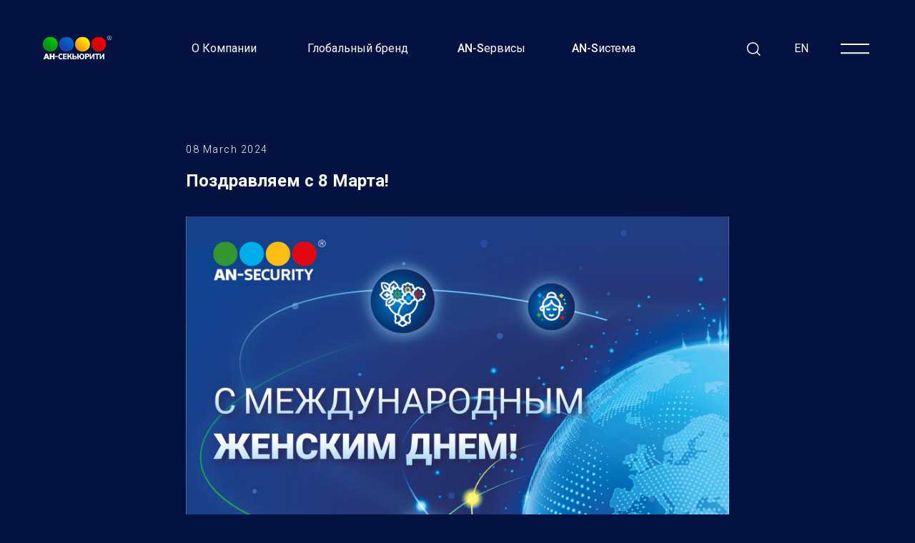

--- FILE ---
content_type: text/html; charset=UTF-8
request_url: https://an-security.ru/news/tpost/v9gbtpvyd1-pozdravlyaem-s-8-marta
body_size: 54094
content:
<!DOCTYPE html> <html lang="ru"> <head> <meta charset="utf-8" /> <meta http-equiv="Content-Type" content="text/html; charset=utf-8" /> <meta name="viewport" content="width=device-width, initial-scale=1.0" /> <meta name="yandex-verification" content="cd19f4787388a9e0" /> <!--metatextblock-->
    <title>Поздравляем с 8 Марта!</title>
    <meta name="description" content="">
    <meta name="keywords" content="">
    <meta name="robots" content="index, follow" />

    <meta property="og:title" content="Поздравляем с 8 Марта!" />
    <meta property="og:description" content="" />
    <meta property="og:type" content="website" />
    <meta property="og:url" content="https://an-security.ru/news/tpost/v9gbtpvyd1-pozdravlyaem-s-8-marta" />
    <meta property="og:image" content="https://static.tildacdn.com/tild6437-6438-4561-b333-633336343464/__8_.png" />

    <link rel="canonical" href="https://an-security.ru/news/tpost/v9gbtpvyd1-pozdravlyaem-s-8-marta" />
    <link rel="alternate" type="application/rss+xml" title="Новости" href="https://an-security.ru/rss-feed-478288900661.xml" />

<!--/metatextblock--> <meta name="format-detection" content="telephone=no" /> <meta http-equiv="x-dns-prefetch-control" content="on"> <link rel="dns-prefetch" href="https://ws.tildacdn.com"> <link rel="dns-prefetch" href="https://static.tildacdn.com"> <link rel="shortcut icon" href="https://static.tildacdn.com/tild3463-3635-4565-b463-313265373532/favicon-_1_.ico" type="image/x-icon" /> <link rel="apple-touch-icon" href="https://static.tildacdn.com/tild3932-3835-4466-b666-333337386364/favicon_152.png"> <link rel="apple-touch-icon" sizes="76x76" href="https://static.tildacdn.com/tild3932-3835-4466-b666-333337386364/favicon_152.png"> <link rel="apple-touch-icon" sizes="152x152" href="https://static.tildacdn.com/tild3932-3835-4466-b666-333337386364/favicon_152.png"> <link rel="apple-touch-startup-image" href="https://static.tildacdn.com/tild3932-3835-4466-b666-333337386364/favicon_152.png"> <meta name="msapplication-TileColor" content="#ffffff"> <meta name="msapplication-TileImage" content="https://static.tildacdn.com/tild6437-3439-4236-b633-343530333666/favicon_270.png"> <!-- Assets --> <script src="https://neo.tildacdn.com/js/tilda-fallback-1.0.min.js" async charset="utf-8"></script> <link rel="stylesheet" href="https://static.tildacdn.com/css/tilda-grid-3.0.min.css" type="text/css" media="all" onerror="this.loaderr='y';"/> <link rel="stylesheet" href="https://static.tildacdn.com/ws/project5414431/tilda-blocks-page26732228.min.css?t=1764585152" type="text/css" media="all" onerror="this.loaderr='y';" /><link rel="stylesheet" href="https://static.tildacdn.com/ws/project5414431/tilda-blocks-page26727061.min.css?t=1769514002" type="text/css" media="all" onerror="this.loaderr='y';" /><link rel="stylesheet" href="https://static.tildacdn.com/ws/project5414431/tilda-blocks-page26727075.min.css?t=1769514002" type="text/css" media="all" onerror="this.loaderr='y';" /> <link rel="preconnect" href="https://fonts.gstatic.com"> <link href="https://fonts.googleapis.com/css2?family=Roboto:wght@300;400;500;700&subset=latin,cyrillic" rel="stylesheet"> <link rel="stylesheet" href="https://static.tildacdn.com/css/tilda-animation-2.0.min.css" type="text/css" media="all" onerror="this.loaderr='y';" /> <link rel="stylesheet" href="https://static.tildacdn.com/css/tilda-popup-1.1.min.css" type="text/css" media="print" onload="this.media='all';" onerror="this.loaderr='y';" /> <noscript><link rel="stylesheet" href="https://static.tildacdn.com/css/tilda-popup-1.1.min.css" type="text/css" media="all" /></noscript> <link rel="stylesheet" href="https://static.tildacdn.com/css/tilda-feed-1.1.min.css" type="text/css" media="all" /><link rel="stylesheet" href="https://static.tildacdn.com/css/tilda-cover-1.0.min.css" type="text/css" media="all" /> <link rel="stylesheet" href="https://static.tildacdn.com/css/tilda-slds-1.4.min.css" type="text/css" media="print" onload="this.media='all';" onerror="this.loaderr='y';" /> <noscript><link rel="stylesheet" href="https://static.tildacdn.com/css/tilda-slds-1.4.min.css" type="text/css" media="all" /></noscript> <link rel="stylesheet" href="https://static.tildacdn.com/css/tilda-forms-1.0.min.css" type="text/css" media="all" onerror="this.loaderr='y';" /> <link rel="stylesheet" href="https://static.tildacdn.com/css/tilda-zoom-2.0.min.css" type="text/css" media="print" onload="this.media='all';" onerror="this.loaderr='y';" /> <noscript><link rel="stylesheet" href="https://static.tildacdn.com/css/tilda-zoom-2.0.min.css" type="text/css" media="all" /></noscript> <script nomodule src="https://static.tildacdn.com/js/tilda-polyfill-1.0.min.js" charset="utf-8"></script> <script type="text/javascript">function t_onReady(func) {if(document.readyState!='loading') {func();} else {document.addEventListener('DOMContentLoaded',func);}}
function t_onFuncLoad(funcName,okFunc,time) {if(typeof window[funcName]==='function') {okFunc();} else {setTimeout(function() {t_onFuncLoad(funcName,okFunc,time);},(time||100));}}function t_throttle(fn,threshhold,scope) {return function() {fn.apply(scope||this,arguments);};}function t396_initialScale(t){var e=document.getElementById("rec"+t);if(e){var i=e.querySelector(".t396__artboard");if(i){window.tn_scale_initial_window_width||(window.tn_scale_initial_window_width=document.documentElement.clientWidth);var a=window.tn_scale_initial_window_width,r=[],n,l=i.getAttribute("data-artboard-screens");if(l){l=l.split(",");for(var o=0;o<l.length;o++)r[o]=parseInt(l[o],10)}else r=[320,480,640,960,1200];for(var o=0;o<r.length;o++){var d=r[o];a>=d&&(n=d)}var _="edit"===window.allrecords.getAttribute("data-tilda-mode"),c="center"===t396_getFieldValue(i,"valign",n,r),s="grid"===t396_getFieldValue(i,"upscale",n,r),w=t396_getFieldValue(i,"height_vh",n,r),g=t396_getFieldValue(i,"height",n,r),u=!!window.opr&&!!window.opr.addons||!!window.opera||-1!==navigator.userAgent.indexOf(" OPR/");if(!_&&c&&!s&&!w&&g&&!u){var h=parseFloat((a/n).toFixed(3)),f=[i,i.querySelector(".t396__carrier"),i.querySelector(".t396__filter")],v=Math.floor(parseInt(g,10)*h)+"px",p;i.style.setProperty("--initial-scale-height",v);for(var o=0;o<f.length;o++)f[o].style.setProperty("height","var(--initial-scale-height)");t396_scaleInitial__getElementsToScale(i).forEach((function(t){t.style.zoom=h}))}}}}function t396_scaleInitial__getElementsToScale(t){return t?Array.prototype.slice.call(t.children).filter((function(t){return t&&(t.classList.contains("t396__elem")||t.classList.contains("t396__group"))})):[]}function t396_getFieldValue(t,e,i,a){var r,n=a[a.length-1];if(!(r=i===n?t.getAttribute("data-artboard-"+e):t.getAttribute("data-artboard-"+e+"-res-"+i)))for(var l=0;l<a.length;l++){var o=a[l];if(!(o<=i)&&(r=o===n?t.getAttribute("data-artboard-"+e):t.getAttribute("data-artboard-"+e+"-res-"+o)))break}return r}window.TN_SCALE_INITIAL_VER="1.0",window.tn_scale_initial_window_width=null;</script> <script src="https://static.tildacdn.com/js/jquery-1.10.2.min.js" charset="utf-8" onerror="this.loaderr='y';"></script> <script src="https://static.tildacdn.com/js/tilda-scripts-3.0.min.js" charset="utf-8" defer onerror="this.loaderr='y';"></script> <script src="https://static.tildacdn.com/ws/project5414431/tilda-blocks-page26732228.min.js?t=1764585152" charset="utf-8" onerror="this.loaderr='y';"></script><script src="https://static.tildacdn.com/ws/project5414431/tilda-blocks-page26727061.min.js?t=1769514002" onerror="this.loaderr='y';"></script><script src="https://static.tildacdn.com/ws/project5414431/tilda-blocks-page26727075.min.js?t=1769514002" onerror="this.loaderr='y';"></script> <script src="https://static.tildacdn.com/js/tilda-lazyload-1.0.min.js" charset="utf-8" async onerror="this.loaderr='y';"></script> <script src="https://static.tildacdn.com/js/tilda-animation-2.0.min.js" charset="utf-8" async onerror="this.loaderr='y';"></script> <script src="https://static.tildacdn.com/js/tilda-zero-1.1.min.js" charset="utf-8" async onerror="this.loaderr='y';"></script> <script src="https://static.tildacdn.com/js/tilda-feed-1.1.min.js" charset="utf-8"></script><script src="https://static.tildacdn.com/js/tilda-zero-fixed-1.0.min.js" charset="utf-8"></script><script src="https://static.tildacdn.com/js/tilda-zero-gallery-1.0.min.js" charset="utf-8"></script><script src="https://static.tildacdn.com/js/tilda-zero-tooltip-1.0.min.js" charset="utf-8"></script><script src="https://static.tildacdn.com/js/tilda-zero-video-1.0.min.js" charset="utf-8"></script><script src="https://static.tildacdn.com/js/tilda-cover-1.0.min.js" charset="utf-8"></script><script src="https://static.tildacdn.com/js/tilda-map-1.0.min.js" charset="utf-8"></script><script src="https://static.tildacdn.com/js/tilda-vote-1.1.min.js" charset="utf-8"></script> <script src="https://static.tildacdn.com/js/tilda-slds-1.4.min.js" charset="utf-8" async onerror="this.loaderr='y';"></script> <script src="https://static.tildacdn.com/js/hammer.min.js" charset="utf-8" async onerror="this.loaderr='y';"></script> <script src="https://static.tildacdn.com/js/tilda-widget-positions-1.0.min.js" charset="utf-8" async onerror="this.loaderr='y';"></script> <script src="https://static.tildacdn.com/js/tilda-popup-1.0.min.js" charset="utf-8" async onerror="this.loaderr='y';"></script> <script src="https://static.tildacdn.com/js/tilda-forms-1.0.min.js" charset="utf-8" async onerror="this.loaderr='y';"></script> <script src="https://static.tildacdn.com/js/tilda-zero-forms-1.0.min.js" charset="utf-8" async onerror="this.loaderr='y';"></script> <script src="https://static.tildacdn.com/js/tilda-animation-sbs-1.0.min.js" charset="utf-8" async onerror="this.loaderr='y';"></script> <script src="https://static.tildacdn.com/js/tilda-zoom-2.0.min.js" charset="utf-8" async onerror="this.loaderr='y';"></script> <script src="https://static.tildacdn.com/js/tilda-zero-scale-1.0.min.js" charset="utf-8" async onerror="this.loaderr='y';"></script> <script src="https://static.tildacdn.com/js/tilda-events-1.0.min.js" charset="utf-8" async onerror="this.loaderr='y';"></script> <script type="text/javascript">window.dataLayer=window.dataLayer||[];</script> <script type="text/javascript">(function() {if((/bot|google|yandex|baidu|bing|msn|duckduckbot|teoma|slurp|crawler|spider|robot|crawling|facebook/i.test(navigator.userAgent))===false&&typeof(sessionStorage)!='undefined'&&sessionStorage.getItem('visited')!=='y'&&document.visibilityState){var style=document.createElement('style');style.type='text/css';style.innerHTML='@media screen and (min-width: 980px) {.t-records {opacity: 0;}.t-records_animated {-webkit-transition: opacity ease-in-out .2s;-moz-transition: opacity ease-in-out .2s;-o-transition: opacity ease-in-out .2s;transition: opacity ease-in-out .2s;}.t-records.t-records_visible {opacity: 1;}}';document.getElementsByTagName('head')[0].appendChild(style);function t_setvisRecs(){var alr=document.querySelectorAll('.t-records');Array.prototype.forEach.call(alr,function(el) {el.classList.add("t-records_animated");});setTimeout(function() {Array.prototype.forEach.call(alr,function(el) {el.classList.add("t-records_visible");});sessionStorage.setItem("visited","y");},400);}
document.addEventListener('DOMContentLoaded',t_setvisRecs);}})();</script></head> <body class="t-body" style="margin:0;"> <!--allrecords--> <div id="allrecords" class="t-records" data-post-page="y" data-hook="blocks-collection-content-node" data-tilda-project-id="5414431" data-tilda-page-id="26732228" data-tilda-page-alias="news" data-tilda-formskey="119f18f4262a9f8eb261538795414431" data-tilda-lazy="yes" data-tilda-project-lang="RU" data-tilda-root-zone="com" data-tilda-project-country="RU">

<!-- POST START -->

<!--header-->
<div id="t-header" class="t-records" data-hook="blocks-collection-content-node" data-tilda-project-id="5414431" data-tilda-page-id="26727061" data-tilda-page-alias="header" data-tilda-formskey="119f18f4262a9f8eb261538795414431" data-tilda-lazy="yes" data-tilda-project-lang="RU" data-tilda-root-zone="one"      data-tilda-project-country="RU">

    <div id="rec431660105" class="r t-rec" style=" " data-animationappear="off" data-record-type="396"      >
<!-- T396 -->
<style>#rec431660105 .t396__artboard {height: 130px; background-color: #021342; overflow: visible;}#rec431660105 .t396__filter {height: 130px;    }#rec431660105 .t396__carrier{height: 130px;background-position: center center;background-attachment: fixed;transform: translate3d(0, 0, 0);-moz-transform: unset;background-size: cover;background-repeat: no-repeat;}@media screen and (min-width: 1199px) {#rec431660105 .t396__carrier-wrapper {position: absolute;width: 100%;height: 100%;top: 0;left: 0;-webkit-clip-path: inset(0 0 0 0);clip-path: inset(0 0 0 0);}#rec431660105 .t396__carrier{position: fixed;display: block;width: 100%;height: 100% !important;top: 0;left: 0;background-size: cover;background-position: center center;transform: translateZ(0);will-change: transform;pointer-events: none;}}@media screen and (max-width: 1199px) {#rec431660105 .t396__carrier-wrapper {position: absolute;width: 100%;height: 100%;top: 0;left: 0;-webkit-clip-path: inset(0 0 0 0);clip-path: inset(0 0 0 0);}}@media screen and (max-width: 1199px) {#rec431660105 .t396__artboard,#rec431660105 .t396__filter,#rec431660105 .t396__carrier {}#rec431660105 .t396__filter {}#rec431660105 .t396__carrier {background-attachment: scroll;}}@media screen and (max-width: 959px) {#rec431660105 .t396__artboard,#rec431660105 .t396__filter,#rec431660105 .t396__carrier {}#rec431660105 .t396__filter {}#rec431660105 .t396__carrier {background-attachment: scroll;}}@media screen and (max-width: 639px) {#rec431660105 .t396__artboard,#rec431660105 .t396__filter,#rec431660105 .t396__carrier {}#rec431660105 .t396__filter {}#rec431660105 .t396__carrier {background-attachment: scroll;}}@media screen and (max-width: 479px) {#rec431660105 .t396__artboard,#rec431660105 .t396__filter,#rec431660105 .t396__carrier {}#rec431660105 .t396__filter {}#rec431660105 .t396__carrier {background-attachment: scroll;}}#rec431660105 .tn-elem[data-elem-id="1649084452954"] {
  z-index: 2;
  top:  50px;;
  left:  calc(50% - 600px + 20px);;
  width: 96px;
  height: auto;
}
#rec431660105 .tn-elem[data-elem-id="1649084452954"] .tn-atom {
  background-position: center center;
  border-width: var(--t396-borderwidth, 0);
  border-style: var(--t396-borderstyle, solid);
  border-color: var(--t396-bordercolor, transparent);
  transition: background-color var(--t396-speedhover,0s) ease-in-out, color var(--t396-speedhover,0s) ease-in-out, border-color var(--t396-speedhover,0s) ease-in-out, box-shadow var(--t396-shadowshoverspeed,0.2s) ease-in-out;
}
@media screen and (max-width: 1199px) {
  #rec431660105 .tn-elem[data-elem-id="1649084452954"] {
    top:  50px;;
    left:  calc(50% - 480px + 20px);;
    height: auto;
  }
}
@media screen and (max-width: 959px) {
  #rec431660105 .tn-elem[data-elem-id="1649084452954"] {
    top:  50px;;
    left:  calc(50% - 320px + 20px);;
    height: auto;
  }
}
@media screen and (max-width: 639px) {
  #rec431660105 .tn-elem[data-elem-id="1649084452954"] {
    top:  50px;;
    left:  calc(50% - 240px + 20px);;
    height: auto;
  }
}
@media screen and (max-width: 479px) {
  #rec431660105 .tn-elem[data-elem-id="1649084452954"] {
    top:  50px;;
    left:  calc(50% - 160px + 10px);;
    height: auto;
  }
}#rec431660105 .tn-elem[data-elem-id="1649084482546"] {
  color: #ffffff;
  text-align: center;
  z-index: 3;
  top:  56px;;
  left:  calc(50% - 600px + 198px);;
  width: 150px;
  height: auto;
}
#rec431660105 .tn-elem[data-elem-id="1649084482546"] .tn-atom {
  color: #ffffff;
  font-size: 16px;
  font-family: 'Roboto', Arial,sans-serif;
  line-height: 1.55;
  font-weight: 400;
  background-position: center center;
  border-width: var(--t396-borderwidth, 0);
  border-style: var(--t396-borderstyle, solid);
  border-color: var(--t396-bordercolor, transparent);
  transition: background-color var(--t396-speedhover,0s) ease-in-out, color var(--t396-speedhover,0s) ease-in-out, border-color var(--t396-speedhover,0s) ease-in-out, box-shadow var(--t396-shadowshoverspeed,0.2s) ease-in-out;
  text-shadow: var(--t396-shadow-text-x, 0px) var(--t396-shadow-text-y, 0px) var(--t396-shadow-text-blur, 0px) rgba(var(--t396-shadow-text-color), var(--t396-shadow-text-opacity, 100%));
}
@media screen and (max-width: 1199px) {
  #rec431660105 .tn-elem[data-elem-id="1649084482546"] {
    top:  -224px;;
    left:  calc(50% - 480px + 198px);;
    height: auto;
  }
}
@media screen and (max-width: 959px) {
  #rec431660105 .tn-elem[data-elem-id="1649084482546"] {
    top:  -224px;;
    left:  calc(50% - 320px + 18px);;
    height: auto;
  }
}
@media screen and (max-width: 639px) {
  #rec431660105 .tn-elem[data-elem-id="1649084482546"] {
    top:  -314px;;
    left:  calc(50% - 240px + 39px);;
    height: auto;
  }
}#rec431660105 .tn-elem[data-elem-id="1649084528709"] {
  color: #ffffff;
  text-align: center;
  z-index: 4;
  top:  56px;;
  left:  calc(50% - 600px + 370px);;
  width: 180px;
  height: auto;
}
#rec431660105 .tn-elem[data-elem-id="1649084528709"] .tn-atom {
  color: #ffffff;
  font-size: 16px;
  font-family: 'Roboto', Arial,sans-serif;
  line-height: 1.55;
  font-weight: 400;
  background-position: center center;
  border-width: var(--t396-borderwidth, 0);
  border-style: var(--t396-borderstyle, solid);
  border-color: var(--t396-bordercolor, transparent);
  transition: background-color var(--t396-speedhover,0s) ease-in-out, color var(--t396-speedhover,0s) ease-in-out, border-color var(--t396-speedhover,0s) ease-in-out, box-shadow var(--t396-shadowshoverspeed,0.2s) ease-in-out;
  text-shadow: var(--t396-shadow-text-x, 0px) var(--t396-shadow-text-y, 0px) var(--t396-shadow-text-blur, 0px) rgba(var(--t396-shadow-text-color), var(--t396-shadow-text-opacity, 100%));
}
@media screen and (max-width: 1199px) {
  #rec431660105 .tn-elem[data-elem-id="1649084528709"] {
    top:  -224px;;
    left:  calc(50% - 480px + 370px);;
    height: auto;
  }
}
@media screen and (max-width: 959px) {
  #rec431660105 .tn-elem[data-elem-id="1649084528709"] {
    top:  -224px;;
    left:  calc(50% - 320px + 190px);;
    height: auto;
  }
}
@media screen and (max-width: 639px) {
  #rec431660105 .tn-elem[data-elem-id="1649084528709"] {
    top:  -284px;;
    left:  calc(50% - 240px + 24px);;
    height: auto;
  }
}#rec431660105 .tn-elem[data-elem-id="1649084551823"] {
  color: #ffffff;
  text-align: center;
  z-index: 5;
  top:  56px;;
  left:  calc(50% - 600px + 587px);;
  width: 120px;
  height: auto;
}
#rec431660105 .tn-elem[data-elem-id="1649084551823"] .tn-atom {
  color: #ffffff;
  font-size: 16px;
  font-family: 'Roboto', Arial,sans-serif;
  line-height: 1.55;
  font-weight: 400;
  background-position: center center;
  border-width: var(--t396-borderwidth, 0);
  border-style: var(--t396-borderstyle, solid);
  border-color: var(--t396-bordercolor, transparent);
  transition: background-color var(--t396-speedhover,0s) ease-in-out, color var(--t396-speedhover,0s) ease-in-out, border-color var(--t396-speedhover,0s) ease-in-out, box-shadow var(--t396-shadowshoverspeed,0.2s) ease-in-out;
  text-shadow: var(--t396-shadow-text-x, 0px) var(--t396-shadow-text-y, 0px) var(--t396-shadow-text-blur, 0px) rgba(var(--t396-shadow-text-color), var(--t396-shadow-text-opacity, 100%));
}
@media screen and (max-width: 1199px) {
  #rec431660105 .tn-elem[data-elem-id="1649084551823"] {
    top:  -224px;;
    left:  calc(50% - 480px + 587px);;
    height: auto;
  }
}
@media screen and (max-width: 959px) {
  #rec431660105 .tn-elem[data-elem-id="1649084551823"] {
    top:  -224px;;
    left:  calc(50% - 320px + 407px);;
    height: auto;
  }
}
@media screen and (max-width: 639px) {
  #rec431660105 .tn-elem[data-elem-id="1649084551823"] {
    top:  -254px;;
    left:  calc(50% - 240px + 54px);;
    height: auto;
  }
}#rec431660105 .tn-elem[data-elem-id="1649084661747"] {
  z-index: 6;
  top:  57px;;
  left:  calc(50% - 600px + 1002px);;
  width: 24px;
  height: auto;
}
#rec431660105 .tn-elem[data-elem-id="1649084661747"] .tn-atom {
  background-position: center center;
  border-width: var(--t396-borderwidth, 0);
  border-style: var(--t396-borderstyle, solid);
  border-color: var(--t396-bordercolor, transparent);
  transition: background-color var(--t396-speedhover,0s) ease-in-out, color var(--t396-speedhover,0s) ease-in-out, border-color var(--t396-speedhover,0s) ease-in-out, box-shadow var(--t396-shadowshoverspeed,0.2s) ease-in-out;
}
@media screen and (max-width: 1199px) {
  #rec431660105 .tn-elem[data-elem-id="1649084661747"] {
    top:  57px;;
    left:  calc(50% - 480px + 766px);;
    height: auto;
  }
}
@media screen and (max-width: 959px) {
  #rec431660105 .tn-elem[data-elem-id="1649084661747"] {
    top:  -183px;;
    left:  calc(50% - 320px + 38px);;
    height: auto;
  }
}
@media screen and (max-width: 479px) {
  #rec431660105 .tn-elem[data-elem-id="1649084661747"] {
    top:  -183px;;
    left:  calc(50% - 160px + 18px);;
    height: auto;
  }
}#rec431660105 .tn-elem[data-elem-id="1649084762193"] {
  color: #ffffff;
  text-align: center;
  z-index: 7;
  top:  56px;;
  left:  calc(50% - 600px + 1066px);;
  width: 30px;
  height: auto;
}
#rec431660105 .tn-elem[data-elem-id="1649084762193"] .tn-atom {
  color: #ffffff;
  font-size: 16px;
  font-family: 'Roboto', Arial,sans-serif;
  line-height: 1.55;
  font-weight: 400;
  background-position: center center;
  border-width: var(--t396-borderwidth, 0);
  border-style: var(--t396-borderstyle, solid);
  border-color: var(--t396-bordercolor, transparent);
  transition: background-color var(--t396-speedhover,0s) ease-in-out, color var(--t396-speedhover,0s) ease-in-out, border-color var(--t396-speedhover,0s) ease-in-out, box-shadow var(--t396-shadowshoverspeed,0.2s) ease-in-out;
  text-shadow: var(--t396-shadow-text-x, 0px) var(--t396-shadow-text-y, 0px) var(--t396-shadow-text-blur, 0px) rgba(var(--t396-shadow-text-color), var(--t396-shadow-text-opacity, 100%));
}
@media screen and (max-width: 1199px) {
  #rec431660105 .tn-elem[data-elem-id="1649084762193"] {
    top:  56px;;
    left:  calc(50% - 480px + 830px);;
    height: auto;
  }
}
@media screen and (max-width: 959px) {
  #rec431660105 .tn-elem[data-elem-id="1649084762193"] {
    top:  -184px;;
    left:  calc(50% - 320px + 325px);;
    height: auto;
  }
}
@media screen and (max-width: 479px) {
  #rec431660105 .tn-elem[data-elem-id="1649084762193"] {
    top:  -184px;;
    left:  calc(50% - 160px + 275px);;
    height: auto;
  }
}#rec431660105 .tn-elem[data-elem-id="1649084783724"] {
  z-index: 8;
  top:  61px;;
  left:  calc(50% - 600px + 1136px);;
  width: 40px;
  height: auto;
}
#rec431660105 .tn-elem[data-elem-id="1649084783724"] .tn-atom {
  background-position: center center;
  border-width: var(--t396-borderwidth, 0);
  border-style: var(--t396-borderstyle, solid);
  border-color: var(--t396-bordercolor, transparent);
  transition: background-color var(--t396-speedhover,0s) ease-in-out, color var(--t396-speedhover,0s) ease-in-out, border-color var(--t396-speedhover,0s) ease-in-out, box-shadow var(--t396-shadowshoverspeed,0.2s) ease-in-out;
}
@media screen and (max-width: 1199px) {
  #rec431660105 .tn-elem[data-elem-id="1649084783724"] {
    top:  61px;;
    left:  calc(50% - 480px + 900px);;
    height: auto;
  }
}
@media screen and (max-width: 959px) {
  #rec431660105 .tn-elem[data-elem-id="1649084783724"] {
    top:  61px;;
    left:  calc(50% - 320px + 580px);;
    height: auto;
  }
}
@media screen and (max-width: 639px) {
  #rec431660105 .tn-elem[data-elem-id="1649084783724"] {
    top:  61px;;
    left:  calc(50% - 240px + 420px);;
    height: auto;
  }
}
@media screen and (max-width: 479px) {
  #rec431660105 .tn-elem[data-elem-id="1649084783724"] {
    top:  61px;;
    left:  calc(50% - 160px + 270px);;
    height: auto;
  }
}#rec431660105 .tn-elem[data-elem-id="1653315450939"] {
  color: #ffffff;
  text-align: center;
  z-index: 9;
  top:  56px;;
  left:  calc(50% - 600px + 744px);;
  width: 120px;
  height: auto;
}
#rec431660105 .tn-elem[data-elem-id="1653315450939"] .tn-atom {
  color: #ffffff;
  font-size: 16px;
  font-family: 'Roboto', Arial,sans-serif;
  line-height: 1.55;
  font-weight: 400;
  background-position: center center;
  border-width: var(--t396-borderwidth, 0);
  border-style: var(--t396-borderstyle, solid);
  border-color: var(--t396-bordercolor, transparent);
  transition: background-color var(--t396-speedhover,0s) ease-in-out, color var(--t396-speedhover,0s) ease-in-out, border-color var(--t396-speedhover,0s) ease-in-out, box-shadow var(--t396-shadowshoverspeed,0.2s) ease-in-out;
  text-shadow: var(--t396-shadow-text-x, 0px) var(--t396-shadow-text-y, 0px) var(--t396-shadow-text-blur, 0px) rgba(var(--t396-shadow-text-color), var(--t396-shadow-text-opacity, 100%));
}
@media screen and (max-width: 1199px) {
  #rec431660105 .tn-elem[data-elem-id="1653315450939"] {
    top:  -214pxpx;;
    left:  calc(50% - 480px + 597pxpx);;
    height: auto;
  }
}
@media screen and (max-width: 959px) {
  #rec431660105 .tn-elem[data-elem-id="1653315450939"] {
    top:  -214pxpx;;
    left:  calc(50% - 320px + 417pxpx);;
    height: auto;
  }
}
@media screen and (max-width: 639px) {
  #rec431660105 .tn-elem[data-elem-id="1653315450939"] {
    top:  -244pxpx;;
    left:  calc(50% - 240px + 64pxpx);;
    height: auto;
  }
}</style>










<div class='t396'>

	<div class="t396__artboard" data-artboard-recid="431660105" data-artboard-screens="320,480,640,960,1200"

				data-artboard-height="130"
		data-artboard-valign="center"
				 data-artboard-upscale="grid" 		 data-artboard-ovrflw="visible" 																		
							
																																															
																																																				
																																															
																																																				
																																															
																																																				
																																															
																																																				
						>

					<div class="t396__carrier-wrapper" >
		
				
								
																											
																											
																											
																											
					
					<div class="t396__carrier" data-artboard-recid="431660105"></div>
		
					</div>
		
		<div class="t396__filter" data-artboard-recid="431660105"></div>

		
					
		
				
						
	
			
	
						
												
												
												
												
									
	
			
	<div class='t396__elem tn-elem t396__main-logo tn-elem__4316601051649084452954' data-elem-id='1649084452954' data-elem-type='image'
				data-field-top-value="50"
		data-field-left-value="20"
				 data-field-width-value="96" 		data-field-axisy-value="top"
		data-field-axisx-value="left"
		data-field-container-value="grid"
		data-field-topunits-value="px"
		data-field-leftunits-value="px"
		data-field-heightunits-value=""
		data-field-widthunits-value="px"
																																														 data-field-filewidth-value="649" 		 data-field-fileheight-value="224" 																								
							
			
																																																																																																																																								
												
				 data-field-top-res-320-value="50" 				 data-field-left-res-320-value="10" 																																																																																																																																
			
					
			
																																																																																																																																								
												
				 data-field-top-res-480-value="50" 				 data-field-left-res-480-value="20" 																																																																																																																																
			
					
			
																																																																																																																																								
												
				 data-field-top-res-640-value="50" 				 data-field-left-res-640-value="20" 																																																																																																																																
			
					
			
																																																																																																																																								
												
				 data-field-top-res-960-value="50" 				 data-field-left-res-960-value="20" 																																																																																																																																
			
					
			
		
		
		
			>

		
									
				
							<a class='tn-atom' href="/"   >
								
									<img class='tn-atom__img' src='https://static.tildacdn.com/tild3535-3733-4835-b663-373431343033/-_RGB__300dpi.png' alt='' imgfield='tn_img_1649084452954' />
							</a>
		
																			
																				
																				
																				
																				
					
				
				
				
				
				
				
				
				
	</div>

			
					
		
				
						
	
			
	
						
												
												
												
												
									
	
			
	<div class='t396__elem tn-elem tn-elem__4316601051649084482546' data-elem-id='1649084482546' data-elem-type='text'
				data-field-top-value="56"
		data-field-left-value="198"
				 data-field-width-value="150" 		data-field-axisy-value="top"
		data-field-axisx-value="left"
		data-field-container-value="grid"
		data-field-topunits-value="px"
		data-field-leftunits-value="px"
		data-field-heightunits-value=""
		data-field-widthunits-value="px"
																																																																						 data-field-fontsize-value="16" 		
							
			
																																																																																																																																								
												
																																																																																																																																								
			
					
			
																																																																																																																																								
												
				 data-field-top-res-480-value="-314" 				 data-field-left-res-480-value="39" 																																																																																																																																
			
					
			
																																																																																																																																								
												
				 data-field-top-res-640-value="-224" 				 data-field-left-res-640-value="18" 																																																																																																																																
			
					
			
																																																																																																																																								
												
				 data-field-top-res-960-value="-224" 				 data-field-left-res-960-value="198" 																																																																																																																																
			
					
			
		
		
		
			>

		
									
							<div class='tn-atom'><a href="/about"style="color: inherit">О Компании</a></div>		
				
																			
																				
																				
																				
																				
					
				
				
				
				
				
				
				
				
	</div>

			
					
		
				
						
	
			
	
						
												
												
												
												
									
	
			
	<div class='t396__elem tn-elem tn-elem__4316601051649084528709' data-elem-id='1649084528709' data-elem-type='text'
				data-field-top-value="56"
		data-field-left-value="370"
				 data-field-width-value="180" 		data-field-axisy-value="top"
		data-field-axisx-value="left"
		data-field-container-value="grid"
		data-field-topunits-value="px"
		data-field-leftunits-value="px"
		data-field-heightunits-value=""
		data-field-widthunits-value="px"
																																																																						 data-field-fontsize-value="16" 		
							
			
																																																																																																																																								
												
																																																																																																																																								
			
					
			
																																																																																																																																								
												
				 data-field-top-res-480-value="-284" 				 data-field-left-res-480-value="24" 																																																																																																																																
			
					
			
																																																																																																																																								
												
				 data-field-top-res-640-value="-224" 				 data-field-left-res-640-value="190" 																																																																																																																																
			
					
			
																																																																																																																																								
												
				 data-field-top-res-960-value="-224" 				 data-field-left-res-960-value="370" 																																																																																																																																
			
					
			
		
		
		
			>

		
									
							<div class='tn-atom'><a href="/global-brand"style="color: inherit">Глобальный бренд</a></div>		
				
																			
																				
																				
																				
																				
					
				
				
				
				
				
				
				
				
	</div>

			
					
		
				
						
	
			
	
						
												
												
												
												
									
	
			
	<div class='t396__elem tn-elem tn-elem__4316601051649084551823' data-elem-id='1649084551823' data-elem-type='text'
				data-field-top-value="56"
		data-field-left-value="587"
				 data-field-width-value="120" 		data-field-axisy-value="top"
		data-field-axisx-value="left"
		data-field-container-value="grid"
		data-field-topunits-value="px"
		data-field-leftunits-value="px"
		data-field-heightunits-value=""
		data-field-widthunits-value="px"
																																																																						 data-field-fontsize-value="16" 		
							
			
																																																																																																																																								
												
																																																																																																																																								
			
					
			
																																																																																																																																								
												
				 data-field-top-res-480-value="-254" 				 data-field-left-res-480-value="54" 																																																																																																																																
			
					
			
																																																																																																																																								
												
				 data-field-top-res-640-value="-224" 				 data-field-left-res-640-value="407" 																																																																																																																																
			
					
			
																																																																																																																																								
												
				 data-field-top-res-960-value="-224" 				 data-field-left-res-960-value="587" 																																																																																																																																
			
					
			
		
		
		
			>

		
									
							<div class='tn-atom'><a href="/an-services"style="color: inherit"><span style="font-weight: 500;">AN-S</span>ервисы</a></div>		
				
																			
																				
																				
																				
																				
					
				
				
				
				
				
				
				
				
	</div>

			
					
		
				
						
	
			
	
						
												
												
												
												
									
	
			
	<div class='t396__elem tn-elem tn-elem__4316601051649084661747' data-elem-id='1649084661747' data-elem-type='image'
				data-field-top-value="57"
		data-field-left-value="1002"
				 data-field-width-value="24" 		data-field-axisy-value="top"
		data-field-axisx-value="left"
		data-field-container-value="grid"
		data-field-topunits-value="px"
		data-field-leftunits-value="px"
		data-field-heightunits-value=""
		data-field-widthunits-value="px"
																																														 data-field-filewidth-value="25" 		 data-field-fileheight-value="24" 																								
							
			
																																																																																																																																								
												
				 data-field-top-res-320-value="-183" 				 data-field-left-res-320-value="18" 																																																																																																																																
			
					
			
																																																																																																																																								
												
																																																																																																																																								
			
					
			
																																																																																																																																								
												
				 data-field-top-res-640-value="-183" 				 data-field-left-res-640-value="38" 																																																																																																																																
			
					
			
																																																																																																																																								
												
				 data-field-top-res-960-value="57" 				 data-field-left-res-960-value="766" 																																																																																																																																
			
					
			
		
		
		
			>

		
									
				
							<a class='tn-atom' href="#main-menu-search"   >
								
									<img class='tn-atom__img' src='https://static.tildacdn.com/tild3262-3763-4563-a630-623463643638/MagnifyingGlass.svg' alt='' imgfield='tn_img_1649084661747' />
							</a>
		
																			
																				
																				
																				
																				
					
				
				
				
				
				
				
				
				
	</div>

			
					
		
				
						
	
			
	
						
												
												
												
												
									
	
			
	<div class='t396__elem tn-elem tn-elem__4316601051649084762193' data-elem-id='1649084762193' data-elem-type='text'
				data-field-top-value="56"
		data-field-left-value="1066"
				 data-field-width-value="30" 		data-field-axisy-value="top"
		data-field-axisx-value="left"
		data-field-container-value="grid"
		data-field-topunits-value="px"
		data-field-leftunits-value="px"
		data-field-heightunits-value=""
		data-field-widthunits-value="px"
																																																																						 data-field-fontsize-value="16" 		
							
			
																																																																																																																																								
												
				 data-field-top-res-320-value="-184" 				 data-field-left-res-320-value="275" 																																																																																																																																
			
					
			
																																																																																																																																								
												
																																																																																																																																								
			
					
			
																																																																																																																																								
												
				 data-field-top-res-640-value="-184" 				 data-field-left-res-640-value="325" 																																																																																																																																
			
					
			
																																																																																																																																								
												
				 data-field-top-res-960-value="56" 				 data-field-left-res-960-value="830" 																																																																																																																																
			
					
			
		
		
		
			>

		
									
							<div class='tn-atom'><a href="http://an-security.ae/"style="color: inherit">EN</a></div>		
				
																			
																				
																				
																				
																				
					
				
				
				
				
				
				
				
				
	</div>

			
					
		
				
						
	
			
	
						
												
												
												
												
									
	
			
	<div class='t396__elem tn-elem t396__burger-icon tn-elem__4316601051649084783724' data-elem-id='1649084783724' data-elem-type='image'
				data-field-top-value="61"
		data-field-left-value="1136"
				 data-field-width-value="40" 		data-field-axisy-value="top"
		data-field-axisx-value="left"
		data-field-container-value="grid"
		data-field-topunits-value="px"
		data-field-leftunits-value="px"
		data-field-heightunits-value=""
		data-field-widthunits-value="px"
																																														 data-field-filewidth-value="40" 		 data-field-fileheight-value="15" 																								
							
			
																																																																																																																																								
												
				 data-field-top-res-320-value="61" 				 data-field-left-res-320-value="270" 																																																																																																																																
			
					
			
																																																																																																																																								
												
				 data-field-top-res-480-value="61" 				 data-field-left-res-480-value="420" 																																																																																																																																
			
					
			
																																																																																																																																								
												
				 data-field-top-res-640-value="61" 				 data-field-left-res-640-value="580" 																																																																																																																																
			
					
			
																																																																																																																																								
												
				 data-field-top-res-960-value="61" 				 data-field-left-res-960-value="900" 																																																																																																																																
			
					
			
		
		
		
			>

		
									
				
							<div class='tn-atom'    >
								
									<img class='tn-atom__img' src='https://static.tildacdn.com/tild3461-6537-4236-b763-333139383030/Group_2292.svg' alt='' imgfield='tn_img_1649084783724' />
							</div>
		
																			
																				
																				
																				
																				
					
				
				
				
				
				
				
				
				
	</div>

			
					
		
				
						
	
			
	
						
												
												
												
												
									
	
			
	<div class='t396__elem tn-elem tn-elem__4316601051653315450939' data-elem-id='1653315450939' data-elem-type='text'
				data-field-top-value="56"
		data-field-left-value="744"
				 data-field-width-value="120" 		data-field-axisy-value="top"
		data-field-axisx-value="left"
		data-field-container-value="grid"
		data-field-topunits-value="px"
		data-field-leftunits-value="px"
		data-field-heightunits-value=""
		data-field-widthunits-value="px"
																																																																						 data-field-fontsize-value="16" 		
							
			
																																																																																																																																								
												
																																																																																																																																								
			
					
			
																																																																																																																																								
												
				 data-field-top-res-480-value="-244px" 				 data-field-left-res-480-value="64px" 																																																																																																																																
			
					
			
																																																																																																																																								
												
				 data-field-top-res-640-value="-214px" 				 data-field-left-res-640-value="417px" 																																																																																																																																
			
					
			
																																																																																																																																								
												
				 data-field-top-res-960-value="-214px" 				 data-field-left-res-960-value="597px" 																																																																																																																																
			
					
			
		
		
		
			>

		
									
							<div class='tn-atom'><a href="/an-system"style="color: inherit"><span style="font-weight: 500;">AN-S</span>истема</a></div>		
				
																			
																				
																				
																				
																				
					
				
				
				
				
				
				
				
				
	</div>

			
			</div> 
</div> 
<script>
											
											
											
											
											
					
					
	
		t_onReady(function () {
			t_onFuncLoad('t396_init', function () {
				t396_init('431660105');
			});
		});
	
</script>



<!-- /T396 -->

</div>


    <div id="rec431457048" class="r t-rec" style=" " data-animationappear="off" data-record-type="131"      >
<!-- T123 -->
    <div class="t123" >
        <div class="t-container_100 ">
            <div class="t-width t-width_100 ">
                <!-- nominify begin -->
                <style>

    body {
        background-color: #021342;
    }

    #t-header {
        position: absolute;
        top: 0;
        z-index: 9999;
    }

</style>
                 
                <!-- nominify end -->
            </div>  
        </div>
    </div>

</div>


    <div id="rec431632503" class="r t-rec" style=" " data-animationappear="off" data-record-type="985"      >
<!--tsearch-widget--->

<!-- @classes: t-name t-name_xs t-descr t-descr_xs t-text t-input -->

        
                        
<div class="t985" data-search-showby="10" data-search-hook="#main-menu-search">
        <div class="t985__overlay t-search-widget__overlay">
        <div class="t985__widgetheader t-search-widget__header" style="background-color: #021342">
            <div class="t985__inputcontainer t-container">
                <div class="t-search-widget__inputcontainer t-col t-col_8 t-prefix_2">
                    <div class="t985__blockinput t-search-widget__blockinput" style="border:1px solid #ffffff; background-color:#021342; ">
                        <input type="text" class="t985__input t-search-widget__input t-input" placeholder="Поиск" data-search-target="all" style="color:#ffffff;">
                        <svg role="presentation" class="t985__search-icon t-search-widget__search-icon" width="30" height="30" viewBox="0 0 30 30" fill="none" xmlns="http://www.w3.org/2000/svg">
                            <circle r="7.93388" transform="matrix(0.715639 0.698471 -0.715639 0.698471 18.5859 11.7816)" stroke-width="1.0" stroke="#ffffff"/>
                            <line y1="-0.5" x2="9.17531" y2="-0.5" transform="matrix(-0.715635 0.698474 -0.715635 -0.698474 12.75 16.9609)" stroke-width="1.0" stroke="#ffffff"/>
                        </svg>
                        <div class="t985__loading-icon t-search-widget__loading">
                            <svg role="presentation" width="24" height="24" viewBox="0 0 24 24" fill="none" xmlns="http://www.w3.org/2000/svg">
                                <path d="M5.12544 3.27734C2.57644 5.34 0.75 8.49358 0.75 12.028C0.75 17.3825 4.49041 21.8634 9.50089 23.0004" stroke="#ffffff"/>
                                <path d="M2 2.02734L5.75038 2.65241L5.12532 6.40279" stroke="#ffffff"/>
                                <path d="M18.8785 20.5C21.4275 18.4373 23.2539 15.2838 23.2539 11.7493C23.2539 6.39481 19.5135 1.91392 14.503 0.776984" stroke="#ffffff"/>
                                <path d="M22.0039 21.75L18.2534 21.1249L18.8785 17.3746" stroke="#ffffff"/>
                            </svg>
                        </div>
                        <div class="t985__clear-icon t-search-widget__clear-icon">
                            <svg role="presentation" width="12" height="12" viewBox="0 0 12 12" fill="none" xmlns="http://www.w3.org/2000/svg">
                                <path d="M1.00004 10.9659L10.9999 0.999962" stroke="#ffffff"/>
                                <path d="M10.9883 10.9986L1.00214 1.02924" stroke="#ffffff"/>
                            </svg>
                        </div>
                    </div>
                </div>
                <div class="t985__close-icon t-search-widget__close-icon">
                    <svg role="presentation" width="28" height="28" viewBox="0 0 28 28" fill="none" xmlns="http://www.w3.org/2000/svg">
                        <path d="M0.754014 27.4806L27.0009 1.32294" stroke="#ffffff"/>
                        <path d="M26.9688 27.5665L0.757956 1.39984" stroke="#ffffff"/>
                    </svg>
                </div>
            </div>
                    </div>
    </div>

    </div>

    <script>
        t_onReady(function () {
            var tildaSearchWidgetJs = 'https://static.tildacdn.com/js/tilda-searchwidget-';
            if (!document.querySelector('script[src^="https://search.tildacdn.com/static/tilda-searchwidget-"]') && !document.querySelector('script[src^="' + tildaSearchWidgetJs + '"]')) {
                var script = document.createElement('script');
                script.src = tildaSearchWidgetJs + '1.0.min.js';
                script.type = 'text/javascript';
                document.body.appendChild(script);
            }

            var tildaSearchWidgetCss = 'https://static.tildacdn.com/css/tilda-searchwidget-';
            if (!document.querySelector('link[href^="https://search.tildacdn.com/static/tilda-searchwidget-"]') && !document.querySelector('link[href^="' + tildaSearchWidgetCss + '"]')) {
                var link = document.createElement('link');
                link.href = tildaSearchWidgetCss + '1.0.min.css';
                link.rel = 'stylesheet';
                link.media = 'screen';
                document.body.appendChild(link);
            }

                    });
    </script>


<!--/tsearch-widget--->

                                                        
    
</div>


    <div id="rec431829808" class="r t-rec t-rec_pt_0" style="padding-top:0px; " data-animationappear="off" data-record-type="396"      >
<!-- T396 -->
<style>#rec431829808 .t396__artboard {height: 1200px; background-color: #0042c3; overflow: visible;}#rec431829808 .t396__filter {height: 1200px;    }#rec431829808 .t396__carrier{height: 1200px;background-position: center center;background-attachment: scroll;background-size: cover;background-repeat: no-repeat;}@media screen and (max-width: 1199px) {#rec431829808 .t396__artboard,#rec431829808 .t396__filter,#rec431829808 .t396__carrier {height: 750px;}#rec431829808 .t396__filter {}#rec431829808 .t396__carrier {background-attachment: scroll;}}@media screen and (max-width: 959px) {#rec431829808 .t396__artboard,#rec431829808 .t396__filter,#rec431829808 .t396__carrier {height: 812px;}#rec431829808 .t396__artboard {background-color:#0042c3;}#rec431829808 .t396__filter {    }#rec431829808 .t396__carrier {background-position: center center;background-attachment: scroll;}}@media screen and (max-width: 639px) {#rec431829808 .t396__artboard,#rec431829808 .t396__filter,#rec431829808 .t396__carrier {height: 840px;}#rec431829808 .t396__filter {}#rec431829808 .t396__carrier {background-attachment: scroll;}}@media screen and (max-width: 479px) {#rec431829808 .t396__artboard {position: relative;width: initial;left: initial;top: initial;bottom: initial;transform: none;transition: none;opacity: 1;z-index: auto;}#rec431829808 .t396__artboard,#rec431829808 .t396__filter,#rec431829808 .t396__carrier {height: 840px;}#rec431829808 .t396__filter {}#rec431829808 .t396__carrier {background-attachment: scroll;}}#rec431829808 .tn-elem[data-elem-id="1649143495916"] {
  z-index: 3;
  top:  -190px;;
  left:  calc(50% - 600px + 0px);;
  width: 100px;
  height: 30px;
}
#rec431829808 .tn-elem[data-elem-id="1649143495916"] .tn-atom {
  background-position: center center;
  border-width: var(--t396-borderwidth, 0);
  border-style: var(--t396-borderstyle, solid);
  border-color: var(--t396-bordercolor, transparent);
  transition: background-color var(--t396-speedhover,0s) ease-in-out, color var(--t396-speedhover,0s) ease-in-out, border-color var(--t396-speedhover,0s) ease-in-out, box-shadow var(--t396-shadowshoverspeed,0.2s) ease-in-out;
}
@media screen and (max-width: 639px) {
  #rec431829808 .tn-elem[data-elem-id="1649143495916"] {
    top:  -190px;;
    left:  calc(50% - 240px + 10px);;
    width: 100px;
  }
}#rec431829808 .tn-elem[data-elem-id="1649228298320"] {
  z-index: 4;
  top:  0px;;
  left:  calc(50% - 600px + 0px);;
  width: 1200px;
  height: 900px;
}
#rec431829808 .tn-elem[data-elem-id="1649228298320"] .tn-atom {
  background-color: #0042c3;
  background-position: center center;
  border-width: var(--t396-borderwidth, 0);
  border-style: var(--t396-borderstyle, solid);
  border-color: var(--t396-bordercolor, transparent);
  transition: background-color var(--t396-speedhover,0s) ease-in-out, color var(--t396-speedhover,0s) ease-in-out, border-color var(--t396-speedhover,0s) ease-in-out, box-shadow var(--t396-shadowshoverspeed,0.2s) ease-in-out;
}
@media screen and (max-width: 1199px) {
  #rec431829808 .tn-elem[data-elem-id="1649228298320"] {
    top:  0px;;
    left:  calc(50% - 480px + 0px);;
    width: 960px;
    height: 750px;
  }
}
@media screen and (max-width: 959px) {
  #rec431829808 .tn-elem[data-elem-id="1649228298320"] {
    top:  0px;;
    left:  calc(50% - 320px + 0px);;
    width: 640px;
    height: 812px;
  }
}
@media screen and (max-width: 639px) {
  #rec431829808 .tn-elem[data-elem-id="1649228298320"] {
    top:  0px;;
    left:  calc(50% - 240px + 0px);;
    width: 480px;
    height: 840px;
  }
}
@media screen and (max-width: 479px) {
  #rec431829808 .tn-elem[data-elem-id="1649228298320"] {
    top:  0px;;
    left:  calc(50% - 160px + 0px);;
    width: 320px;
    height: 840px;
  }
}#rec431829808 .tn-elem[data-elem-id="1649142142760"] {
  z-index: 5;
  top:  50px;;
  left:  calc(50% - 600px + 20px);;
  width: 96px;
  height: auto;
}
#rec431829808 .tn-elem[data-elem-id="1649142142760"] .tn-atom {
  background-position: center center;
  border-width: var(--t396-borderwidth, 0);
  border-style: var(--t396-borderstyle, solid);
  border-color: var(--t396-bordercolor, transparent);
  transition: background-color var(--t396-speedhover,0s) ease-in-out, color var(--t396-speedhover,0s) ease-in-out, border-color var(--t396-speedhover,0s) ease-in-out, box-shadow var(--t396-shadowshoverspeed,0.2s) ease-in-out;
}
@media screen and (max-width: 959px) {
  #rec431829808 .tn-elem[data-elem-id="1649142142760"] {
    top:  50px;;
    left:  calc(50% - 320px + 20px);;
    width: 96px;
    height: auto;
  }
}
@media screen and (max-width: 639px) {
  #rec431829808 .tn-elem[data-elem-id="1649142142760"] {
    top:  50px;;
    left:  calc(50% - 240px + 15px);;
    width: 96px;
    height: auto;
  }
}
@media screen and (max-width: 479px) {
  #rec431829808 .tn-elem[data-elem-id="1649142142760"] {
    top:  50px;;
    left:  calc(50% - 160px + 10px);;
    width: 96px;
    height: auto;
  }
}#rec431829808 .tn-elem[data-elem-id="1649142177850"] {
  color: #ffffff;
  z-index: 6;
  top:  203px;;
  left:  calc(50% - 600px + 20px);;
  width: 320px;
  height: auto;
}
#rec431829808 .tn-elem[data-elem-id="1649142177850"] .tn-atom {
  color: #ffffff;
  font-size: 30px;
  font-family: 'Roboto', Arial,sans-serif;
  line-height: 1.35;
  font-weight: 500;
  background-position: center center;
  border-width: var(--t396-borderwidth, 0);
  border-style: var(--t396-borderstyle, solid);
  border-color: var(--t396-bordercolor, transparent);
  transition: background-color var(--t396-speedhover,0s) ease-in-out, color var(--t396-speedhover,0s) ease-in-out, border-color var(--t396-speedhover,0s) ease-in-out, box-shadow var(--t396-shadowshoverspeed,0.2s) ease-in-out;
  text-shadow: var(--t396-shadow-text-x, 0px) var(--t396-shadow-text-y, 0px) var(--t396-shadow-text-blur, 0px) rgba(var(--t396-shadow-text-color), var(--t396-shadow-text-opacity, 100%));
}
@media screen and (max-width: 1199px) {
  #rec431829808 .tn-elem[data-elem-id="1649142177850"] {
    top:  173px;;
    left:  calc(50% - 480px + 20px);;
    height: auto;
  }
}
@media screen and (max-width: 959px) {
  #rec431829808 .tn-elem[data-elem-id="1649142177850"] {
    top:  173px;;
    left:  calc(50% - 320px + 20px);;
    width: 190px;
    height: auto;
  }
  #rec431829808 .tn-elem[data-elem-id="1649142177850"] .tn-atom {
    font-size: 18px;
    line-height: 1.1;
    background-size: cover;
  }
}
@media screen and (max-width: 639px) {
  #rec431829808 .tn-elem[data-elem-id="1649142177850"] {
    top:  146px;;
    left:  calc(50% - 240px + 15px);;
    height: auto;
  }
}
@media screen and (max-width: 479px) {
  #rec431829808 .tn-elem[data-elem-id="1649142177850"] {
    top:  146px;;
    left:  calc(50% - 160px + 10px);;
    height: auto;
  }
}#rec431829808 .tn-elem[data-elem-id="1649142249798"] {
  color: #ffffff;
  z-index: 7;
  top:  271px;;
  left:  calc(50% - 600px + 20px);;
  width: 320px;
  height: auto;
}
#rec431829808 .tn-elem[data-elem-id="1649142249798"] .tn-atom {
  color: #ffffff;
  font-size: 30px;
  font-family: 'Roboto', Arial,sans-serif;
  line-height: 1.35;
  font-weight: 500;
  background-position: center center;
  border-width: var(--t396-borderwidth, 0);
  border-style: var(--t396-borderstyle, solid);
  border-color: var(--t396-bordercolor, transparent);
  transition: background-color var(--t396-speedhover,0s) ease-in-out, color var(--t396-speedhover,0s) ease-in-out, border-color var(--t396-speedhover,0s) ease-in-out, box-shadow var(--t396-shadowshoverspeed,0.2s) ease-in-out;
  text-shadow: var(--t396-shadow-text-x, 0px) var(--t396-shadow-text-y, 0px) var(--t396-shadow-text-blur, 0px) rgba(var(--t396-shadow-text-color), var(--t396-shadow-text-opacity, 100%));
}
@media screen and (max-width: 1199px) {
  #rec431829808 .tn-elem[data-elem-id="1649142249798"] {
    top:  241px;;
    left:  calc(50% - 480px + 20px);;
    height: auto;
  }
}
@media screen and (max-width: 959px) {
  #rec431829808 .tn-elem[data-elem-id="1649142249798"] {
    top:  220px;;
    left:  calc(50% - 320px + 20px);;
    width: 190px;
    height: auto;
  }
  #rec431829808 .tn-elem[data-elem-id="1649142249798"] .tn-atom {
    font-size: 18px;
    line-height: 1.1;
    background-size: cover;
  }
}
@media screen and (max-width: 639px) {
  #rec431829808 .tn-elem[data-elem-id="1649142249798"] {
    top:  193px;;
    left:  calc(50% - 240px + 15px);;
    height: auto;
  }
}
@media screen and (max-width: 479px) {
  #rec431829808 .tn-elem[data-elem-id="1649142249798"] {
    top:  193px;;
    left:  calc(50% - 160px + 10px);;
    height: auto;
  }
}#rec431829808 .tn-elem[data-elem-id="1649142336146"] {
  color: #ffffff;
  z-index: 8;
  top:  339px;;
  left:  calc(50% - 600px + 20px);;
  width: 320px;
  height: auto;
}
#rec431829808 .tn-elem[data-elem-id="1649142336146"] .tn-atom {
  color: #ffffff;
  font-size: 30px;
  font-family: 'Roboto', Arial,sans-serif;
  line-height: 1.35;
  font-weight: 500;
  background-position: center center;
  border-width: var(--t396-borderwidth, 0);
  border-style: var(--t396-borderstyle, solid);
  border-color: var(--t396-bordercolor, transparent);
  transition: background-color var(--t396-speedhover,0s) ease-in-out, color var(--t396-speedhover,0s) ease-in-out, border-color var(--t396-speedhover,0s) ease-in-out, box-shadow var(--t396-shadowshoverspeed,0.2s) ease-in-out;
  text-shadow: var(--t396-shadow-text-x, 0px) var(--t396-shadow-text-y, 0px) var(--t396-shadow-text-blur, 0px) rgba(var(--t396-shadow-text-color), var(--t396-shadow-text-opacity, 100%));
}
@media screen and (max-width: 1199px) {
  #rec431829808 .tn-elem[data-elem-id="1649142336146"] {
    top:  309px;;
    left:  calc(50% - 480px + 20px);;
    height: auto;
  }
}
@media screen and (max-width: 959px) {
  #rec431829808 .tn-elem[data-elem-id="1649142336146"] {
    top:  267px;;
    left:  calc(50% - 320px + 20px);;
    width: 190px;
    height: auto;
  }
  #rec431829808 .tn-elem[data-elem-id="1649142336146"] .tn-atom {
    font-size: 18px;
    line-height: 1.1;
    background-size: cover;
  }
}
@media screen and (max-width: 639px) {
  #rec431829808 .tn-elem[data-elem-id="1649142336146"] {
    top:  240px;;
    left:  calc(50% - 240px + 15px);;
    height: auto;
  }
}
@media screen and (max-width: 479px) {
  #rec431829808 .tn-elem[data-elem-id="1649142336146"] {
    top:  240px;;
    left:  calc(50% - 160px + 10px);;
    height: auto;
  }
}#rec431829808 .tn-elem[data-elem-id="1649142339668"] {
  color: #ffffff;
  z-index: 9;
  top:  407px;;
  left:  calc(50% - 600px + 20px);;
  width: 320px;
  height: auto;
}
#rec431829808 .tn-elem[data-elem-id="1649142339668"] .tn-atom {
  color: #ffffff;
  font-size: 30px;
  font-family: 'Roboto', Arial,sans-serif;
  line-height: 1.35;
  font-weight: 500;
  background-position: center center;
  border-width: var(--t396-borderwidth, 0);
  border-style: var(--t396-borderstyle, solid);
  border-color: var(--t396-bordercolor, transparent);
  transition: background-color var(--t396-speedhover,0s) ease-in-out, color var(--t396-speedhover,0s) ease-in-out, border-color var(--t396-speedhover,0s) ease-in-out, box-shadow var(--t396-shadowshoverspeed,0.2s) ease-in-out;
  text-shadow: var(--t396-shadow-text-x, 0px) var(--t396-shadow-text-y, 0px) var(--t396-shadow-text-blur, 0px) rgba(var(--t396-shadow-text-color), var(--t396-shadow-text-opacity, 100%));
}
@media screen and (max-width: 1199px) {
  #rec431829808 .tn-elem[data-elem-id="1649142339668"] {
    top:  377px;;
    left:  calc(50% - 480px + 20px);;
    height: auto;
  }
}
@media screen and (max-width: 959px) {
  #rec431829808 .tn-elem[data-elem-id="1649142339668"] {
    top:  314px;;
    left:  calc(50% - 320px + 20px);;
    width: 190px;
    height: auto;
  }
  #rec431829808 .tn-elem[data-elem-id="1649142339668"] .tn-atom {
    font-size: 18px;
    line-height: 1.1;
    background-size: cover;
  }
}
@media screen and (max-width: 639px) {
  #rec431829808 .tn-elem[data-elem-id="1649142339668"] {
    top:  287px;;
    left:  calc(50% - 240px + 15px);;
    height: auto;
  }
}
@media screen and (max-width: 479px) {
  #rec431829808 .tn-elem[data-elem-id="1649142339668"] {
    top:  287px;;
    left:  calc(50% - 160px + 10px);;
    height: auto;
  }
}#rec431829808 .tn-elem[data-elem-id="1649142342706"] {
  color: #ffffff;
  z-index: 10;
  top:  611px;;
  left:  calc(50% - 600px + 20px);;
  width: 320px;
  height: auto;
}
#rec431829808 .tn-elem[data-elem-id="1649142342706"] .tn-atom {
  color: #ffffff;
  font-size: 30px;
  font-family: 'Roboto', Arial,sans-serif;
  line-height: 1.35;
  font-weight: 500;
  background-position: center center;
  border-width: var(--t396-borderwidth, 0);
  border-style: var(--t396-borderstyle, solid);
  border-color: var(--t396-bordercolor, transparent);
  transition: background-color var(--t396-speedhover,0s) ease-in-out, color var(--t396-speedhover,0s) ease-in-out, border-color var(--t396-speedhover,0s) ease-in-out, box-shadow var(--t396-shadowshoverspeed,0.2s) ease-in-out;
  text-shadow: var(--t396-shadow-text-x, 0px) var(--t396-shadow-text-y, 0px) var(--t396-shadow-text-blur, 0px) rgba(var(--t396-shadow-text-color), var(--t396-shadow-text-opacity, 100%));
}
@media screen and (max-width: 1199px) {
  #rec431829808 .tn-elem[data-elem-id="1649142342706"] {
    top:  581px;;
    left:  calc(50% - 480px + 20px);;
    height: auto;
  }
}
@media screen and (max-width: 959px) {
  #rec431829808 .tn-elem[data-elem-id="1649142342706"] {
    top:  455px;;
    left:  calc(50% - 320px + 20px);;
    width: 190px;
    height: auto;
  }
  #rec431829808 .tn-elem[data-elem-id="1649142342706"] .tn-atom {
    font-size: 18px;
    line-height: 1.1;
    background-size: cover;
  }
}
@media screen and (max-width: 639px) {
  #rec431829808 .tn-elem[data-elem-id="1649142342706"] {
    top:  428px;;
    left:  calc(50% - 240px + 15px);;
    height: auto;
  }
}
@media screen and (max-width: 479px) {
  #rec431829808 .tn-elem[data-elem-id="1649142342706"] {
    top:  428px;;
    left:  calc(50% - 160px + 10px);;
    height: auto;
  }
}#rec431829808 .tn-elem[data-elem-id="1649142376056"] {
  color: #ffffff;
  z-index: 11;
  top:  475px;;
  left:  calc(50% - 600px + 20px);;
  width: 320px;
  height: auto;
}
#rec431829808 .tn-elem[data-elem-id="1649142376056"] .tn-atom {
  color: #ffffff;
  font-size: 30px;
  font-family: 'Roboto', Arial,sans-serif;
  line-height: 1.35;
  font-weight: 500;
  background-position: center center;
  border-width: var(--t396-borderwidth, 0);
  border-style: var(--t396-borderstyle, solid);
  border-color: var(--t396-bordercolor, transparent);
  transition: background-color var(--t396-speedhover,0s) ease-in-out, color var(--t396-speedhover,0s) ease-in-out, border-color var(--t396-speedhover,0s) ease-in-out, box-shadow var(--t396-shadowshoverspeed,0.2s) ease-in-out;
  text-shadow: var(--t396-shadow-text-x, 0px) var(--t396-shadow-text-y, 0px) var(--t396-shadow-text-blur, 0px) rgba(var(--t396-shadow-text-color), var(--t396-shadow-text-opacity, 100%));
}
@media screen and (max-width: 1199px) {
  #rec431829808 .tn-elem[data-elem-id="1649142376056"] {
    top:  445px;;
    left:  calc(50% - 480px + 20px);;
    height: auto;
  }
}
@media screen and (max-width: 959px) {
  #rec431829808 .tn-elem[data-elem-id="1649142376056"] {
    top:  361px;;
    left:  calc(50% - 320px + 20px);;
    width: 190px;
    height: auto;
  }
  #rec431829808 .tn-elem[data-elem-id="1649142376056"] .tn-atom {
    font-size: 18px;
    line-height: 1.1;
    background-size: cover;
  }
}
@media screen and (max-width: 639px) {
  #rec431829808 .tn-elem[data-elem-id="1649142376056"] {
    top:  334px;;
    left:  calc(50% - 240px + 15px);;
    height: auto;
  }
}
@media screen and (max-width: 479px) {
  #rec431829808 .tn-elem[data-elem-id="1649142376056"] {
    top:  334px;;
    left:  calc(50% - 160px + 10px);;
    height: auto;
  }
}#rec431829808 .tn-elem[data-elem-id="1649142487501"] {
  color: #ffffff;
  text-align: center;
  z-index: 12;
  top:  56px;;
  left:  calc(50% - 600px + 756px);;
  width: 30px;
  height: auto;
}
#rec431829808 .tn-elem[data-elem-id="1649142487501"] .tn-atom {
  color: #ffffff;
  font-size: 16px;
  font-family: 'Roboto', Arial,sans-serif;
  line-height: 1.55;
  font-weight: 400;
  background-position: center center;
  border-width: var(--t396-borderwidth, 0);
  border-style: var(--t396-borderstyle, solid);
  border-color: var(--t396-bordercolor, transparent);
  transition: background-color var(--t396-speedhover,0s) ease-in-out, color var(--t396-speedhover,0s) ease-in-out, border-color var(--t396-speedhover,0s) ease-in-out, box-shadow var(--t396-shadowshoverspeed,0.2s) ease-in-out;
  text-shadow: var(--t396-shadow-text-x, 0px) var(--t396-shadow-text-y, 0px) var(--t396-shadow-text-blur, 0px) rgba(var(--t396-shadow-text-color), var(--t396-shadow-text-opacity, 100%));
}
@media screen and (max-width: 1199px) {
  #rec431829808 .tn-elem[data-elem-id="1649142487501"] {
    top:  56px;;
    left:  calc(50% - 480px + 526px);;
    height: auto;
  }
}
@media screen and (max-width: 959px) {
  #rec431829808 .tn-elem[data-elem-id="1649142487501"] {
    top:  56px;;
    left:  calc(50% - 320px + 374px);;
    height: auto;
  }
}
@media screen and (max-width: 639px) {
  #rec431829808 .tn-elem[data-elem-id="1649142487501"] {
    top:  54px;;
    left:  calc(50% - 240px + 350px);;
    height: auto;
  }
}
@media screen and (max-width: 479px) {
  #rec431829808 .tn-elem[data-elem-id="1649142487501"] {
    top:  54px;;
    left:  calc(50% - 160px + 220px);;
    height: auto;
  }
}#rec431829808 .tn-elem[data-elem-id="1649142619394"] {
  color: #ffffff;
  z-index: 13;
  top:  203px;;
  left:  calc(50% - 600px + 690px);;
  width: 490px;
  height: auto;
}
#rec431829808 .tn-elem[data-elem-id="1649142619394"] .tn-atom {
  color: #ffffff;
  font-size: 24px;
  font-family: 'Roboto', Arial,sans-serif;
  line-height: 1.35;
  font-weight: 500;
  background-position: center center;
  border-width: var(--t396-borderwidth, 0);
  border-style: var(--t396-borderstyle, solid);
  border-color: var(--t396-bordercolor, transparent);
  transition: background-color var(--t396-speedhover,0s) ease-in-out, color var(--t396-speedhover,0s) ease-in-out, border-color var(--t396-speedhover,0s) ease-in-out, box-shadow var(--t396-shadowshoverspeed,0.2s) ease-in-out;
  text-shadow: var(--t396-shadow-text-x, 0px) var(--t396-shadow-text-y, 0px) var(--t396-shadow-text-blur, 0px) rgba(var(--t396-shadow-text-color), var(--t396-shadow-text-opacity, 100%));
}
@media screen and (max-width: 1199px) {
  #rec431829808 .tn-elem[data-elem-id="1649142619394"] {
    top:  173px;;
    left:  calc(50% - 480px + 460px);;
    height: auto;
  }
}
@media screen and (max-width: 959px) {
  #rec431829808 .tn-elem[data-elem-id="1649142619394"] {
    top:  173px;;
    left:  calc(50% - 320px + 310px);;
    width: 300px;
    height: auto;
  }
  #rec431829808 .tn-elem[data-elem-id="1649142619394"] .tn-atom {
    font-size: 14px;
    line-height: 1.4;
    background-size: cover;
  }
}
@media screen and (max-width: 639px) {
  #rec431829808 .tn-elem[data-elem-id="1649142619394"] {
    top:  711px;;
    left:  calc(50% - 240px + 15px);;
    height: auto;
  }
}
@media screen and (max-width: 479px) {
  #rec431829808 .tn-elem[data-elem-id="1649142619394"] {
    top:  711px;;
    left:  calc(50% - 160px + 10px);;
    height: auto;
  }
}#rec431829808 .tn-elem[data-elem-id="1649142715362"] {
  color: #ffffff;
  z-index: 14;
  top:  245px;;
  left:  calc(50% - 600px + 690px);;
  width: 200px;
  height: auto;
}
#rec431829808 .tn-elem[data-elem-id="1649142715362"] .tn-atom {
  color: #ffffff;
  font-size: 16px;
  font-family: 'Roboto', Arial,sans-serif;
  line-height: 2;
  font-weight: 400;
  opacity: 0.5;
  background-position: center center;
  border-width: var(--t396-borderwidth, 0);
  border-style: var(--t396-borderstyle, solid);
  border-color: var(--t396-bordercolor, transparent);
  transition: background-color var(--t396-speedhover,0s) ease-in-out, color var(--t396-speedhover,0s) ease-in-out, border-color var(--t396-speedhover,0s) ease-in-out, box-shadow var(--t396-shadowshoverspeed,0.2s) ease-in-out;
  text-shadow: var(--t396-shadow-text-x, 0px) var(--t396-shadow-text-y, 0px) var(--t396-shadow-text-blur, 0px) rgba(var(--t396-shadow-text-color), var(--t396-shadow-text-opacity, 100%));
}
@media screen and (max-width: 1199px) {
  #rec431829808 .tn-elem[data-elem-id="1649142715362"] {
    top:  215px;;
    left:  calc(50% - 480px + 460px);;
    height: auto;
  }
}
@media screen and (max-width: 959px) {
  #rec431829808 .tn-elem[data-elem-id="1649142715362"] {
    top:  197px;;
    left:  calc(50% - 320px + 310px);;
    width: 120px;
    height: auto;
  }
  #rec431829808 .tn-elem[data-elem-id="1649142715362"] .tn-atom {
    font-size: 12px;
    line-height: 1.7;
    background-size: cover;
  }
}
@media screen and (max-width: 639px) {
  #rec431829808 .tn-elem[data-elem-id="1649142715362"] {
    top:  735px;;
    left:  calc(50% - 240px + 15px);;
    height: auto;
  }
}
@media screen and (max-width: 479px) {
  #rec431829808 .tn-elem[data-elem-id="1649142715362"] {
    top:  735px;;
    left:  calc(50% - 160px + 10px);;
    height: auto;
  }
}#rec431829808 .tn-elem[data-elem-id="1649142894372"] {
  z-index: 15;
  top:  515px;;
  left:  calc(50% - 600px + 690px);;
  width: 460px;
  height: auto;
}
#rec431829808 .tn-elem[data-elem-id="1649142894372"] .tn-atom {
  background-position: center center;
  border-width: var(--t396-borderwidth, 0);
  border-style: var(--t396-borderstyle, solid);
  border-color: var(--t396-bordercolor, transparent);
  transition: background-color var(--t396-speedhover,0s) ease-in-out, color var(--t396-speedhover,0s) ease-in-out, border-color var(--t396-speedhover,0s) ease-in-out, box-shadow var(--t396-shadowshoverspeed,0.2s) ease-in-out;
}
@media screen and (max-width: 1199px) {
  #rec431829808 .tn-elem[data-elem-id="1649142894372"] {
    top:  496px;;
    left:  calc(50% - 480px + 460px);;
    height: auto;
  }
}
@media screen and (max-width: 959px) {
  #rec431829808 .tn-elem[data-elem-id="1649142894372"] {
    top:  -190px;;
    left:  calc(50% - 320px + 0px);;
    width: 100px;
    height: auto;
  }
}
@media screen and (max-width: 639px) {
  #rec431829808 .tn-elem[data-elem-id="1649142894372"] {
    top:  -190px;;
    left:  calc(50% - 240px + 10px);;
    width: 100px;
    height: auto;
  }
}
@media screen and (max-width: 479px) {
  #rec431829808 .tn-elem[data-elem-id="1649142894372"] {
    top:  -190px;;
    left:  calc(50% - 160px + 0px);;
    width: 100px;
    height: auto;
  }
}#rec431829808 .tn-elem[data-elem-id="1649143618095"] {
  color: #ffffff;
  z-index: 16;
  top:  346px;;
  left:  calc(50% - 600px + 690px);;
  width: 490px;
  height: auto;
}
#rec431829808 .tn-elem[data-elem-id="1649143618095"] .tn-atom {
  color: #ffffff;
  font-size: 24px;
  font-family: 'Roboto', Arial,sans-serif;
  line-height: 1.75;
  font-weight: 500;
  background-position: center center;
  border-width: var(--t396-borderwidth, 0);
  border-style: var(--t396-borderstyle, solid);
  border-color: var(--t396-bordercolor, transparent);
  transition: background-color var(--t396-speedhover,0s) ease-in-out, color var(--t396-speedhover,0s) ease-in-out, border-color var(--t396-speedhover,0s) ease-in-out, box-shadow var(--t396-shadowshoverspeed,0.2s) ease-in-out;
  text-shadow: var(--t396-shadow-text-x, 0px) var(--t396-shadow-text-y, 0px) var(--t396-shadow-text-blur, 0px) rgba(var(--t396-shadow-text-color), var(--t396-shadow-text-opacity, 100%));
}
@media screen and (max-width: 1199px) {
  #rec431829808 .tn-elem[data-elem-id="1649143618095"] {
    top:  332px;;
    left:  calc(50% - 480px + 460px);;
    height: auto;
  }
}
@media screen and (max-width: 959px) {
  #rec431829808 .tn-elem[data-elem-id="1649143618095"] {
    top:  292px;;
    left:  calc(50% - 320px + 310px);;
    width: 270px;
    height: auto;
  }
  #rec431829808 .tn-elem[data-elem-id="1649143618095"] .tn-atom {
    font-size: 18px;
    line-height: 1.1;
    background-size: cover;
  }
}
@media screen and (max-width: 639px) {
  #rec431829808 .tn-elem[data-elem-id="1649143618095"] {
    top:  527px;;
    left:  calc(50% - 240px + 15px);;
    height: auto;
  }
}
@media screen and (max-width: 479px) {
  #rec431829808 .tn-elem[data-elem-id="1649143618095"] {
    top:  527px;;
    left:  calc(50% - 160px + 10px);;
    height: auto;
  }
}#rec431829808 .tn-elem[data-elem-id="1649143642113"] {
  color: #ffffff;
  z-index: 17;
  top:  408px;;
  left:  calc(50% - 600px + 690px);;
  width: 490px;
  height: auto;
}
#rec431829808 .tn-elem[data-elem-id="1649143642113"] .tn-atom {
  color: #ffffff;
  font-size: 24px;
  font-family: 'Roboto', Arial,sans-serif;
  line-height: 1.75;
  font-weight: 500;
  background-position: center center;
  border-width: var(--t396-borderwidth, 0);
  border-style: var(--t396-borderstyle, solid);
  border-color: var(--t396-bordercolor, transparent);
  transition: background-color var(--t396-speedhover,0s) ease-in-out, color var(--t396-speedhover,0s) ease-in-out, border-color var(--t396-speedhover,0s) ease-in-out, box-shadow var(--t396-shadowshoverspeed,0.2s) ease-in-out;
  text-shadow: var(--t396-shadow-text-x, 0px) var(--t396-shadow-text-y, 0px) var(--t396-shadow-text-blur, 0px) rgba(var(--t396-shadow-text-color), var(--t396-shadow-text-opacity, 100%));
}
@media screen and (max-width: 1199px) {
  #rec431829808 .tn-elem[data-elem-id="1649143642113"] {
    top:  384px;;
    left:  calc(50% - 480px + 460px);;
    height: auto;
  }
}
@media screen and (max-width: 959px) {
  #rec431829808 .tn-elem[data-elem-id="1649143642113"] {
    top:  342px;;
    left:  calc(50% - 320px + 310px);;
    width: 270px;
    height: auto;
  }
  #rec431829808 .tn-elem[data-elem-id="1649143642113"] .tn-atom {
    font-size: 18px;
    line-height: 1.1;
    background-size: cover;
  }
}
@media screen and (max-width: 639px) {
  #rec431829808 .tn-elem[data-elem-id="1649143642113"] {
    top:  577px;;
    left:  calc(50% - 240px + 15px);;
    height: auto;
  }
}
@media screen and (max-width: 479px) {
  #rec431829808 .tn-elem[data-elem-id="1649143642113"] {
    top:  577px;;
    left:  calc(50% - 160px + 10px);;
    height: auto;
  }
}#rec431829808 .tn-elem[data-elem-id="1649142438156"] {
  z-index: 18;
  top:  56px;;
  left:  calc(50% - 600px + 690px);;
  width: 26px;
  height: auto;
}
#rec431829808 .tn-elem[data-elem-id="1649142438156"] .tn-atom {
  background-position: center center;
  border-width: var(--t396-borderwidth, 0);
  border-style: var(--t396-borderstyle, solid);
  border-color: var(--t396-bordercolor, transparent);
  transition: background-color var(--t396-speedhover,0s) ease-in-out, color var(--t396-speedhover,0s) ease-in-out, border-color var(--t396-speedhover,0s) ease-in-out, box-shadow var(--t396-shadowshoverspeed,0.2s) ease-in-out;
}
@media screen and (max-width: 1199px) {
  #rec431829808 .tn-elem[data-elem-id="1649142438156"] {
    top:  56px;;
    left:  calc(50% - 480px + 460px);;
    height: auto;
  }
}
@media screen and (max-width: 959px) {
  #rec431829808 .tn-elem[data-elem-id="1649142438156"] {
    top:  57px;;
    left:  calc(50% - 320px + 310px);;
    width: 24px;
    height: auto;
  }
}
@media screen and (max-width: 639px) {
  #rec431829808 .tn-elem[data-elem-id="1649142438156"] {
    top:  55px;;
    left:  calc(50% - 240px + 286px);;
    height: auto;
  }
}
@media screen and (max-width: 479px) {
  #rec431829808 .tn-elem[data-elem-id="1649142438156"] {
    top:  55px;;
    left:  calc(50% - 160px + 156px);;
    height: auto;
  }
}#rec431829808 .tn-elem[data-elem-id="1649143332731"] {
  z-index: 20;
  top:  615px;;
  left:  calc(50% - 600px + 690px);;
  width: 34px;
  height: auto;
}
#rec431829808 .tn-elem[data-elem-id="1649143332731"] .tn-atom {
  background-position: center center;
  border-width: var(--t396-borderwidth, 0);
  border-style: var(--t396-borderstyle, solid);
  border-color: var(--t396-bordercolor, transparent);
  transition: background-color var(--t396-speedhover,0s) ease-in-out, color var(--t396-speedhover,0s) ease-in-out, border-color var(--t396-speedhover,0s) ease-in-out, box-shadow var(--t396-shadowshoverspeed,0.2s) ease-in-out;
}
@media screen and (max-width: 1199px) {
  #rec431829808 .tn-elem[data-elem-id="1649143332731"] {
    top:  586px;;
    left:  calc(50% - 480px + 460px);;
    height: auto;
  }
}
@media screen and (max-width: 959px) {
  #rec431829808 .tn-elem[data-elem-id="1649143332731"] {
    top:  442px;;
    left:  calc(50% - 320px + 310px);;
    height: auto;
  }
}
@media screen and (max-width: 639px) {
  #rec431829808 .tn-elem[data-elem-id="1649143332731"] {
    top:  637px;;
    left:  calc(50% - 240px + 15px);;
    height: auto;
  }
}
@media screen and (max-width: 479px) {
  #rec431829808 .tn-elem[data-elem-id="1649143332731"] {
    top:  637px;;
    left:  calc(50% - 160px + 10px);;
    height: auto;
  }
}#rec431829808 .tn-elem[data-elem-id="1649143334770"] {
  z-index: 21;
  top:  616px;;
  left:  calc(50% - 600px + 754px);;
  width: 34px;
  height: auto;
}
#rec431829808 .tn-elem[data-elem-id="1649143334770"] .tn-atom {
  background-position: center center;
  border-width: var(--t396-borderwidth, 0);
  border-style: var(--t396-borderstyle, solid);
  border-color: var(--t396-bordercolor, transparent);
  transition: background-color var(--t396-speedhover,0s) ease-in-out, color var(--t396-speedhover,0s) ease-in-out, border-color var(--t396-speedhover,0s) ease-in-out, box-shadow var(--t396-shadowshoverspeed,0.2s) ease-in-out;
}
@media screen and (max-width: 1199px) {
  #rec431829808 .tn-elem[data-elem-id="1649143334770"] {
    top:  587px;;
    left:  calc(50% - 480px + 524px);;
    height: auto;
  }
}
@media screen and (max-width: 959px) {
  #rec431829808 .tn-elem[data-elem-id="1649143334770"] {
    top:  443px;;
    left:  calc(50% - 320px + 374px);;
    height: auto;
  }
}
@media screen and (max-width: 639px) {
  #rec431829808 .tn-elem[data-elem-id="1649143334770"] {
    top:  638px;;
    left:  calc(50% - 240px + 79px);;
    height: auto;
  }
}
@media screen and (max-width: 479px) {
  #rec431829808 .tn-elem[data-elem-id="1649143334770"] {
    top:  638px;;
    left:  calc(50% - 160px + 74px);;
    height: auto;
  }
}#rec431829808 .tn-elem[data-elem-id="1649143336713"] {
  z-index: 22;
  top:  616px;;
  left:  calc(50% - 600px + 818px);;
  width: 34px;
  height: auto;
}
#rec431829808 .tn-elem[data-elem-id="1649143336713"] .tn-atom {
  background-position: center center;
  border-width: var(--t396-borderwidth, 0);
  border-style: var(--t396-borderstyle, solid);
  border-color: var(--t396-bordercolor, transparent);
  transition: background-color var(--t396-speedhover,0s) ease-in-out, color var(--t396-speedhover,0s) ease-in-out, border-color var(--t396-speedhover,0s) ease-in-out, box-shadow var(--t396-shadowshoverspeed,0.2s) ease-in-out;
}
@media screen and (max-width: 1199px) {
  #rec431829808 .tn-elem[data-elem-id="1649143336713"] {
    top:  587px;;
    left:  calc(50% - 480px + 588px);;
    height: auto;
  }
}
@media screen and (max-width: 959px) {
  #rec431829808 .tn-elem[data-elem-id="1649143336713"] {
    top:  443px;;
    left:  calc(50% - 320px + 438px);;
    height: auto;
  }
}
@media screen and (max-width: 639px) {
  #rec431829808 .tn-elem[data-elem-id="1649143336713"] {
    top:  638px;;
    left:  calc(50% - 240px + 143px);;
    height: auto;
  }
}
@media screen and (max-width: 479px) {
  #rec431829808 .tn-elem[data-elem-id="1649143336713"] {
    top:  638px;;
    left:  calc(50% - 160px + 138px);;
    height: auto;
  }
}#rec431829808 .tn-elem[data-elem-id="1649143338632"] {
  z-index: 23;
  top:  616px;;
  left:  calc(50% - 600px + 882px);;
  width: 34px;
  height: auto;
}
#rec431829808 .tn-elem[data-elem-id="1649143338632"] .tn-atom {
  background-position: center center;
  border-width: var(--t396-borderwidth, 0);
  border-style: var(--t396-borderstyle, solid);
  border-color: var(--t396-bordercolor, transparent);
  transition: background-color var(--t396-speedhover,0s) ease-in-out, color var(--t396-speedhover,0s) ease-in-out, border-color var(--t396-speedhover,0s) ease-in-out, box-shadow var(--t396-shadowshoverspeed,0.2s) ease-in-out;
}
@media screen and (max-width: 1199px) {
  #rec431829808 .tn-elem[data-elem-id="1649143338632"] {
    top:  587px;;
    left:  calc(50% - 480px + 652px);;
    height: auto;
  }
}
@media screen and (max-width: 959px) {
  #rec431829808 .tn-elem[data-elem-id="1649143338632"] {
    top:  443px;;
    left:  calc(50% - 320px + 502px);;
    height: auto;
  }
}
@media screen and (max-width: 639px) {
  #rec431829808 .tn-elem[data-elem-id="1649143338632"] {
    top:  638px;;
    left:  calc(50% - 240px + 207px);;
    height: auto;
  }
}
@media screen and (max-width: 479px) {
  #rec431829808 .tn-elem[data-elem-id="1649143338632"] {
    top:  638px;;
    left:  calc(50% - 160px + 202px);;
    height: auto;
  }
}#rec431829808 .tn-elem[data-elem-id="1649142582207"] {
  z-index: 24;
  top:  48px;;
  left:  calc(50% - 600px + 1140px);;
  width: 40px;
  height: auto;
}
#rec431829808 .tn-elem[data-elem-id="1649142582207"] .tn-atom {
  background-position: center center;
  border-width: var(--t396-borderwidth, 0);
  border-style: var(--t396-borderstyle, solid);
  border-color: var(--t396-bordercolor, transparent);
  transition: background-color var(--t396-speedhover,0s) ease-in-out, color var(--t396-speedhover,0s) ease-in-out, border-color var(--t396-speedhover,0s) ease-in-out, box-shadow var(--t396-shadowshoverspeed,0.2s) ease-in-out;
}
@media screen and (max-width: 1199px) {
  #rec431829808 .tn-elem[data-elem-id="1649142582207"] {
    top:  48px;;
    left:  calc(50% - 480px + 910px);;
    height: auto;
  }
}
@media screen and (max-width: 959px) {
  #rec431829808 .tn-elem[data-elem-id="1649142582207"] {
    top:  53px;;
    left:  calc(50% - 320px + 600px);;
    width: 30px;
    height: auto;
  }
}
@media screen and (max-width: 639px) {
  #rec431829808 .tn-elem[data-elem-id="1649142582207"] {
    top:  51px;;
    left:  calc(50% - 240px + 440px);;
    height: auto;
  }
}
@media screen and (max-width: 479px) {
  #rec431829808 .tn-elem[data-elem-id="1649142582207"] {
    top:  51px;;
    left:  calc(50% - 160px + 290px);;
    height: auto;
  }
}#rec431829808 .tn-elem[data-elem-id="1649423328691"] {
  color: #ffffff;
  text-align: right;
  z-index: 25;
  top:  245px;;
  left:  calc(50% - 600px + 952px);;
  width: 200px;
  height: auto;
}
#rec431829808 .tn-elem[data-elem-id="1649423328691"] .tn-atom {
  color: #ffffff;
  font-size: 14px;
  font-family: 'Roboto', Arial,sans-serif;
  line-height: 2;
  font-weight: 300;
  opacity: 0.8;
  background-position: center center;
  border-width: var(--t396-borderwidth, 0);
  border-style: var(--t396-borderstyle, solid);
  border-color: var(--t396-bordercolor, transparent);
  transition: background-color var(--t396-speedhover,0s) ease-in-out, color var(--t396-speedhover,0s) ease-in-out, border-color var(--t396-speedhover,0s) ease-in-out, box-shadow var(--t396-shadowshoverspeed,0.2s) ease-in-out;
  text-shadow: var(--t396-shadow-text-x, 0px) var(--t396-shadow-text-y, 0px) var(--t396-shadow-text-blur, 0px) rgba(var(--t396-shadow-text-color), var(--t396-shadow-text-opacity, 100%));
}
@media screen and (max-width: 1199px) {
  #rec431829808 .tn-elem[data-elem-id="1649423328691"] {
    top:  215px;;
    left:  calc(50% - 480px + 722px);;
    height: auto;
  }
}
@media screen and (max-width: 959px) {
  #rec431829808 .tn-elem[data-elem-id="1649423328691"] {
    top:  197px;;
    left:  calc(50% - 320px + 510px);;
    width: 100px;
    height: auto;
  }
  #rec431829808 .tn-elem[data-elem-id="1649423328691"] .tn-atom {
    font-size: 10px;
    background-size: cover;
  }
}
@media screen and (max-width: 639px) {
  #rec431829808 .tn-elem[data-elem-id="1649423328691"] {
    top:  735px;;
    left:  calc(50% - 240px + 215px);;
    height: auto;
  }
}
@media screen and (max-width: 479px) {
  #rec431829808 .tn-elem[data-elem-id="1649423328691"] {
    top:  735px;;
    left:  calc(50% - 160px + 200px);;
    height: auto;
  }
}#rec431829808 .tn-elem[data-elem-id="1649755989491"] {
  z-index: 26;
  top:  -410px;;
  left:  calc(50% - 600px + 3000px);;
  width: 335px;
  height: 1px;
}
#rec431829808 .tn-elem[data-elem-id="1649755989491"] .tn-atom {
  background-color: #ffffff;
  background-position: center center;
  border-width: var(--t396-borderwidth, 0);
  border-style: var(--t396-borderstyle, solid);
  border-color: var(--t396-bordercolor, transparent);
  box-shadow: 0px 1px 1px 0px rgba(255,255,255,1);
  transition: background-color var(--t396-speedhover,0s) ease-in-out, color var(--t396-speedhover,0s) ease-in-out, border-color var(--t396-speedhover,0s) ease-in-out, box-shadow var(--t396-shadowshoverspeed,0.2s) ease-in-out;
}
@media screen and (max-width: 639px) {
  #rec431829808 .tn-elem[data-elem-id="1649755989491"] {
    top:  486px;;
    left:  calc(50% - 240px + 15px);;
    width: 450px;
  }
}
@media screen and (max-width: 479px) {
  #rec431829808 .tn-elem[data-elem-id="1649755989491"] {
    top:  486px;;
    left:  calc(50% - 160px + 10px);;
    width: 300px;
  }
}#rec431829808 .tn-elem[data-elem-id="1653050306498"] {
  color: #ffffff;
  z-index: 27;
  top:  543px;;
  left:  calc(50% - 600px + 20px);;
  width: 320px;
  height: auto;
}
#rec431829808 .tn-elem[data-elem-id="1653050306498"] .tn-atom {
  color: #ffffff;
  font-size: 30px;
  font-family: 'Roboto', Arial,sans-serif;
  line-height: 1.35;
  font-weight: 500;
  background-position: center center;
  border-width: var(--t396-borderwidth, 0);
  border-style: var(--t396-borderstyle, solid);
  border-color: var(--t396-bordercolor, transparent);
  transition: background-color var(--t396-speedhover,0s) ease-in-out, color var(--t396-speedhover,0s) ease-in-out, border-color var(--t396-speedhover,0s) ease-in-out, box-shadow var(--t396-shadowshoverspeed,0.2s) ease-in-out;
  text-shadow: var(--t396-shadow-text-x, 0px) var(--t396-shadow-text-y, 0px) var(--t396-shadow-text-blur, 0px) rgba(var(--t396-shadow-text-color), var(--t396-shadow-text-opacity, 100%));
}
@media screen and (max-width: 1199px) {
  #rec431829808 .tn-elem[data-elem-id="1653050306498"] {
    top:  513px;;
    left:  calc(50% - 480px + 20px);;
    height: auto;
  }
}
@media screen and (max-width: 959px) {
  #rec431829808 .tn-elem[data-elem-id="1653050306498"] {
    top:  408px;;
    left:  calc(50% - 320px + 20px);;
    width: 190px;
    height: auto;
  }
  #rec431829808 .tn-elem[data-elem-id="1653050306498"] .tn-atom {
    font-size: 18px;
    line-height: 1.1;
    background-size: cover;
  }
}
@media screen and (max-width: 639px) {
  #rec431829808 .tn-elem[data-elem-id="1653050306498"] {
    top:  381px;;
    left:  calc(50% - 240px + 15px);;
    height: auto;
  }
}
@media screen and (max-width: 479px) {
  #rec431829808 .tn-elem[data-elem-id="1653050306498"] {
    top:  381px;;
    left:  calc(50% - 160px + 10px);;
    height: auto;
  }
}</style>










<div class='t396'>

	<div class="t396__artboard" data-artboard-recid="431829808" data-artboard-screens="320,480,640,960,1200"

				data-artboard-height="1200"
		data-artboard-valign="center"
				 data-artboard-upscale="grid" 		 data-artboard-ovrflw="visible" 																		
							
																																															
				 data-artboard-height-res-320="840" 																				 data-artboard-pos-res-320="" 																												
																																															
				 data-artboard-height-res-480="840" 																																																
																																															
				 data-artboard-height-res-640="812" 																 data-artboard-upscale-res-640="grid" 																																
																																															
				 data-artboard-height-res-960="750" 																																																
						>

		
				
								
																											
																											
																											
																											
					
					<div class="t396__carrier" data-artboard-recid="431829808"></div>
		
		
		<div class="t396__filter" data-artboard-recid="431829808"></div>

		
					
		
				
						
	
			
	
						
												
												
												
												
									
	
			
	<div class='t396__elem tn-elem tn-elem__4318298081649143495916' data-elem-id='1649143495916' data-elem-type='html'
				data-field-top-value="-190"
		data-field-left-value="0"
		 data-field-height-value="30" 		 data-field-width-value="100" 		data-field-axisy-value="top"
		data-field-axisx-value="left"
		data-field-container-value="grid"
		data-field-topunits-value="px"
		data-field-leftunits-value="px"
		data-field-heightunits-value="px"
		data-field-widthunits-value="px"
																																																																								
							
			
																																																																																																																																								
												
																																																																																																																																								
			
					
			
																																																																																																																																								
												
				 data-field-top-res-480-value="-190" 				 data-field-left-res-480-value="10" 								 data-field-width-res-480-value="100" 																																																																																																																								
			
					
			
																																																																																																																																								
												
																																																																																																																																								
			
					
			
																																																																																																																																								
												
																																																																																																																																								
			
					
			
		
		
		
			>

		
									
				
				
																			
																				
																				
																				
																				
					
				
				
				
							<div class='tn-atom tn-atom__html'>
									<style>
    
    .t396 .t-input_bbonly,
    .t396 .tn-form__submit {
        border-bottom: 1px solid rgba(255, 255, 255, .25);
    }
    
    .t396 a.tn-atom:hover,
    .t396__burger-icon:hover,
    .t396__close-burger:hover {
        opacity: 0.5;
        transition: .2s;
        cursor: pointer;
    }
    
    .t396__burger-background {
        height: 100vh !important;
        width: 100vw !important;
        left: 0 !important;
        top: 0 !important;
    }
    
    .t396__other-addresses {
        text-decoration: underline;
    }
    
    .t396__other-sites a.tn-atom:hover {
        opacity: 1 !important;
    }
    
</style>
							</div>
		
				
				
				
				
	</div>

			
					
		
				
						
	
			
	
						
												
												
												
												
									
	
			
	<div class='t396__elem tn-elem t396__burger-background tn-elem__4318298081649228298320' data-elem-id='1649228298320' data-elem-type='shape'
				data-field-top-value="0"
		data-field-left-value="0"
		 data-field-height-value="900" 		 data-field-width-value="1200" 		data-field-axisy-value="top"
		data-field-axisx-value="left"
		data-field-container-value="grid"
		data-field-topunits-value="px"
		data-field-leftunits-value="px"
		data-field-heightunits-value="px"
		data-field-widthunits-value="px"
																																																																								
							
			
																																																																																																																																								
												
				 data-field-top-res-320-value="0" 				 data-field-left-res-320-value="0" 				 data-field-height-res-320-value="840" 				 data-field-width-res-320-value="320" 																																																																																																																								
			
					
			
																																																																																																																																								
												
				 data-field-top-res-480-value="0" 				 data-field-left-res-480-value="0" 				 data-field-height-res-480-value="840" 				 data-field-width-res-480-value="480" 																																																																																																																								
			
					
			
																																																																																																																																								
												
				 data-field-top-res-640-value="0" 				 data-field-left-res-640-value="0" 				 data-field-height-res-640-value="812" 				 data-field-width-res-640-value="640" 																																																																																																																								
			
					
			
																																																																																																																																								
												
				 data-field-top-res-960-value="0" 				 data-field-left-res-960-value="0" 				 data-field-height-res-960-value="750" 				 data-field-width-res-960-value="960" 																																																																																																																								
			
					
			
		
		
		
			>

		
									
				
				
																			
																				
																				
																				
																				
					
							<div class='tn-atom' 				 																													>
			</div>
		
				
				
				
				
				
				
				
	</div>

			
					
		
				
						
	
			
	
						
												
												
												
												
									
	
			
	<div class='t396__elem tn-elem t396__main-logo tn-elem__4318298081649142142760' data-elem-id='1649142142760' data-elem-type='image'
				data-field-top-value="50"
		data-field-left-value="20"
				 data-field-width-value="96" 		data-field-axisy-value="top"
		data-field-axisx-value="left"
		data-field-container-value="grid"
		data-field-topunits-value="px"
		data-field-leftunits-value="px"
		data-field-heightunits-value=""
		data-field-widthunits-value="px"
																																														 data-field-filewidth-value="1200" 		 data-field-fileheight-value="414" 																								
							
			
																																																																																																																																								
												
				 data-field-top-res-320-value="50" 				 data-field-left-res-320-value="10" 								 data-field-width-res-320-value="96" 																																																																																																																								
			
					
			
																																																																																																																																								
												
				 data-field-top-res-480-value="50" 				 data-field-left-res-480-value="15" 								 data-field-width-res-480-value="96" 																																																																																																																								
			
					
			
																																																																																																																																								
												
				 data-field-top-res-640-value="50" 				 data-field-left-res-640-value="20" 								 data-field-width-res-640-value="96" 																																																																																																																								
			
					
			
																																																																																																																																								
												
																																																																																																																																								
			
					
			
		
		
		
			>

		
									
				
							<a class='tn-atom' href="/"   >
								
									<img class='tn-atom__img' src='https://static.tildacdn.com/tild3533-6266-4932-b134-623637616138/-_white.png' alt='' imgfield='tn_img_1649142142760' />
							</a>
		
																			
																				
																				
																				
																				
					
				
				
				
				
				
				
				
				
	</div>

			
					
		
				
						
	
			
	
						
												
												
												
												
									
	
			
	<div class='t396__elem tn-elem t396__header-link tn-elem__4318298081649142177850' data-elem-id='1649142177850' data-elem-type='text'
				data-field-top-value="203"
		data-field-left-value="20"
				 data-field-width-value="320" 		data-field-axisy-value="top"
		data-field-axisx-value="left"
		data-field-container-value="grid"
		data-field-topunits-value="px"
		data-field-leftunits-value="px"
		data-field-heightunits-value=""
		data-field-widthunits-value="px"
																																																																						 data-field-fontsize-value="30" 		
							
			
																																																																																																																																								
												
				 data-field-top-res-320-value="146" 				 data-field-left-res-320-value="10" 																																																																																																																																
			
					
			
																																																																																																																																								
												
				 data-field-top-res-480-value="146" 				 data-field-left-res-480-value="15" 																																																																																																																																
			
					
			
																																																																																																																																								
												
				 data-field-top-res-640-value="173" 				 data-field-left-res-640-value="20" 								 data-field-width-res-640-value="190" 																																																																																																																								 data-field-fontsize-res-640-value="18" 
			
					
			
																																																																																																																																								
												
				 data-field-top-res-960-value="173" 				 data-field-left-res-960-value="20" 																																																																																																																																
			
					
			
		
		
		
			>

		
									
							<div class='tn-atom'><a href="/about"style="color: inherit">О Компании</a></div>		
				
																			
																				
																				
																				
																				
					
				
				
				
				
				
				
				
				
	</div>

			
					
		
				
						
	
			
	
						
												
												
												
												
									
	
			
	<div class='t396__elem tn-elem t396__header-link tn-elem__4318298081649142249798' data-elem-id='1649142249798' data-elem-type='text'
				data-field-top-value="271"
		data-field-left-value="20"
				 data-field-width-value="320" 		data-field-axisy-value="top"
		data-field-axisx-value="left"
		data-field-container-value="grid"
		data-field-topunits-value="px"
		data-field-leftunits-value="px"
		data-field-heightunits-value=""
		data-field-widthunits-value="px"
																																																																						 data-field-fontsize-value="30" 		
							
			
																																																																																																																																								
												
				 data-field-top-res-320-value="193" 				 data-field-left-res-320-value="10" 																																																																																																																																
			
					
			
																																																																																																																																								
												
				 data-field-top-res-480-value="193" 				 data-field-left-res-480-value="15" 																																																																																																																																
			
					
			
																																																																																																																																								
												
				 data-field-top-res-640-value="220" 				 data-field-left-res-640-value="20" 								 data-field-width-res-640-value="190" 																																																																																																																								 data-field-fontsize-res-640-value="18" 
			
					
			
																																																																																																																																								
												
				 data-field-top-res-960-value="241" 				 data-field-left-res-960-value="20" 																																																																																																																																
			
					
			
		
		
		
			>

		
									
							<div class='tn-atom'><a href="/global-brand"style="color: inherit">Глобальный бренд</a></div>		
				
																			
																				
																				
																				
																				
					
				
				
				
				
				
				
				
				
	</div>

			
					
		
				
						
	
			
	
						
												
												
												
												
									
	
			
	<div class='t396__elem tn-elem t396__header-link tn-elem__4318298081649142336146' data-elem-id='1649142336146' data-elem-type='text'
				data-field-top-value="339"
		data-field-left-value="20"
				 data-field-width-value="320" 		data-field-axisy-value="top"
		data-field-axisx-value="left"
		data-field-container-value="grid"
		data-field-topunits-value="px"
		data-field-leftunits-value="px"
		data-field-heightunits-value=""
		data-field-widthunits-value="px"
																																																																						 data-field-fontsize-value="30" 		
							
			
																																																																																																																																								
												
				 data-field-top-res-320-value="240" 				 data-field-left-res-320-value="10" 																																																																																																																																
			
					
			
																																																																																																																																								
												
				 data-field-top-res-480-value="240" 				 data-field-left-res-480-value="15" 																																																																																																																																
			
					
			
																																																																																																																																								
												
				 data-field-top-res-640-value="267" 				 data-field-left-res-640-value="20" 								 data-field-width-res-640-value="190" 																																																																																																																								 data-field-fontsize-res-640-value="18" 
			
					
			
																																																																																																																																								
												
				 data-field-top-res-960-value="309" 				 data-field-left-res-960-value="20" 																																																																																																																																
			
					
			
		
		
		
			>

		
									
							<div class='tn-atom'><a href="/an-services"style="color: inherit">АN-Sервисы</a></div>		
				
																			
																				
																				
																				
																				
					
				
				
				
				
				
				
				
				
	</div>

			
					
		
				
						
	
			
	
						
												
												
												
												
									
	
			
	<div class='t396__elem tn-elem t396__header-link tn-elem__4318298081649142339668' data-elem-id='1649142339668' data-elem-type='text'
				data-field-top-value="407"
		data-field-left-value="20"
				 data-field-width-value="320" 		data-field-axisy-value="top"
		data-field-axisx-value="left"
		data-field-container-value="grid"
		data-field-topunits-value="px"
		data-field-leftunits-value="px"
		data-field-heightunits-value=""
		data-field-widthunits-value="px"
																																																																						 data-field-fontsize-value="30" 		
							
			
																																																																																																																																								
												
				 data-field-top-res-320-value="287" 				 data-field-left-res-320-value="10" 																																																																																																																																
			
					
			
																																																																																																																																								
												
				 data-field-top-res-480-value="287" 				 data-field-left-res-480-value="15" 																																																																																																																																
			
					
			
																																																																																																																																								
												
				 data-field-top-res-640-value="314" 				 data-field-left-res-640-value="20" 								 data-field-width-res-640-value="190" 																																																																																																																								 data-field-fontsize-res-640-value="18" 
			
					
			
																																																																																																																																								
												
				 data-field-top-res-960-value="377" 				 data-field-left-res-960-value="20" 																																																																																																																																
			
					
			
		
		
		
			>

		
									
							<div class='tn-atom'><a href="/an-system"style="color: inherit">АN-Sистема</a></div>		
				
																			
																				
																				
																				
																				
					
				
				
				
				
				
				
				
				
	</div>

			
					
		
				
						
	
			
	
						
												
												
												
												
									
	
			
	<div class='t396__elem tn-elem t396__header-link tn-elem__4318298081649142342706' data-elem-id='1649142342706' data-elem-type='text'
				data-field-top-value="611"
		data-field-left-value="20"
				 data-field-width-value="320" 		data-field-axisy-value="top"
		data-field-axisx-value="left"
		data-field-container-value="grid"
		data-field-topunits-value="px"
		data-field-leftunits-value="px"
		data-field-heightunits-value=""
		data-field-widthunits-value="px"
																																																																						 data-field-fontsize-value="30" 		
							
			
																																																																																																																																								
												
				 data-field-top-res-320-value="428" 				 data-field-left-res-320-value="10" 																																																																																																																																
			
					
			
																																																																																																																																								
												
				 data-field-top-res-480-value="428" 				 data-field-left-res-480-value="15" 																																																																																																																																
			
					
			
																																																																																																																																								
												
				 data-field-top-res-640-value="455" 				 data-field-left-res-640-value="20" 								 data-field-width-res-640-value="190" 																																																																																																																								 data-field-fontsize-res-640-value="18" 
			
					
			
																																																																																																																																								
												
				 data-field-top-res-960-value="581" 				 data-field-left-res-960-value="20" 																																																																																																																																
			
					
			
		
		
		
			>

		
									
							<div class='tn-atom'><a href="/contacts"style="color: inherit">Контакты</a></div>		
				
																			
																				
																				
																				
																				
					
				
				
				
				
				
				
				
				
	</div>

			
					
		
				
						
	
			
	
						
												
												
												
												
									
	
			
	<div class='t396__elem tn-elem t396__header-link tn-elem__4318298081649142376056' data-elem-id='1649142376056' data-elem-type='text'
				data-field-top-value="475"
		data-field-left-value="20"
				 data-field-width-value="320" 		data-field-axisy-value="top"
		data-field-axisx-value="left"
		data-field-container-value="grid"
		data-field-topunits-value="px"
		data-field-leftunits-value="px"
		data-field-heightunits-value=""
		data-field-widthunits-value="px"
																																																																						 data-field-fontsize-value="30" 		
							
			
																																																																																																																																								
												
				 data-field-top-res-320-value="334" 				 data-field-left-res-320-value="10" 																																																																																																																																
			
					
			
																																																																																																																																								
												
				 data-field-top-res-480-value="334" 				 data-field-left-res-480-value="15" 																																																																																																																																
			
					
			
																																																																																																																																								
												
				 data-field-top-res-640-value="361" 				 data-field-left-res-640-value="20" 								 data-field-width-res-640-value="190" 																																																																																																																								 data-field-fontsize-res-640-value="18" 
			
					
			
																																																																																																																																								
												
				 data-field-top-res-960-value="445" 				 data-field-left-res-960-value="20" 																																																																																																																																
			
					
			
		
		
		
			>

		
									
							<div class='tn-atom'><a href="/news"style="color: inherit">Новости</a></div>		
				
																			
																				
																				
																				
																				
					
				
				
				
				
				
				
				
				
	</div>

			
					
		
				
						
	
			
	
						
												
												
												
												
									
	
			
	<div class='t396__elem tn-elem tn-elem__4318298081649142487501' data-elem-id='1649142487501' data-elem-type='text'
				data-field-top-value="56"
		data-field-left-value="756"
				 data-field-width-value="30" 		data-field-axisy-value="top"
		data-field-axisx-value="left"
		data-field-container-value="grid"
		data-field-topunits-value="px"
		data-field-leftunits-value="px"
		data-field-heightunits-value=""
		data-field-widthunits-value="px"
																																																																						 data-field-fontsize-value="16" 		
							
			
																																																																																																																																								
												
				 data-field-top-res-320-value="54" 				 data-field-left-res-320-value="220" 																																																																																																																																
			
					
			
																																																																																																																																								
												
				 data-field-top-res-480-value="54" 				 data-field-left-res-480-value="350" 																																																																																																																																
			
					
			
																																																																																																																																								
												
				 data-field-top-res-640-value="56" 				 data-field-left-res-640-value="374" 																																																																																																																																
			
					
			
																																																																																																																																								
												
				 data-field-top-res-960-value="56" 				 data-field-left-res-960-value="526" 																																																																																																																																
			
					
			
		
		
		
			>

		
									
							<div class='tn-atom'><a href="http://an-security.ae/"style="color: inherit">EN</a></div>		
				
																			
																				
																				
																				
																				
					
				
				
				
				
				
				
				
				
	</div>

			
					
		
				
						
	
			
	
						
												
												
												
												
									
	
			
	<div class='t396__elem tn-elem t396__address-location tn-elem__4318298081649142619394' data-elem-id='1649142619394' data-elem-type='text'
				data-field-top-value="203"
		data-field-left-value="690"
				 data-field-width-value="490" 		data-field-axisy-value="top"
		data-field-axisx-value="left"
		data-field-container-value="grid"
		data-field-topunits-value="px"
		data-field-leftunits-value="px"
		data-field-heightunits-value=""
		data-field-widthunits-value="px"
																																																																						 data-field-fontsize-value="24" 		
							
			
																																																																																																																																								
												
				 data-field-top-res-320-value="711" 				 data-field-left-res-320-value="10" 																																																																																																																																
			
					
			
																																																																																																																																								
												
				 data-field-top-res-480-value="711" 				 data-field-left-res-480-value="15" 																																																																																																																																
			
					
			
																																																																																																																																								
												
				 data-field-top-res-640-value="173" 				 data-field-left-res-640-value="310" 								 data-field-width-res-640-value="300" 																																																																																																																								 data-field-fontsize-res-640-value="14" 
			
					
			
																																																																																																																																								
												
				 data-field-top-res-960-value="173" 				 data-field-left-res-960-value="460" 																																																																																																																																
			
					
			
		
		
		
			>

		
									
							<div class='tn-atom'field='tn_text_1649142619394'>Санкт-Петербург, ул. Конторская, 11</div>		
				
																			
																				
																				
																				
																				
					
				
				
				
				
				
				
				
				
	</div>

			
					
		
				
						
	
			
	
						
												
												
												
												
									
	
			
	<div class='t396__elem tn-elem t396__address-branch tn-elem__4318298081649142715362' data-elem-id='1649142715362' data-elem-type='text'
				data-field-top-value="245"
		data-field-left-value="690"
				 data-field-width-value="200" 		data-field-axisy-value="top"
		data-field-axisx-value="left"
		data-field-container-value="grid"
		data-field-topunits-value="px"
		data-field-leftunits-value="px"
		data-field-heightunits-value=""
		data-field-widthunits-value="px"
																																																																						 data-field-fontsize-value="16" 		
							
			
																																																																																																																																								
												
				 data-field-top-res-320-value="735" 				 data-field-left-res-320-value="10" 																																																																																																																																
			
					
			
																																																																																																																																								
												
				 data-field-top-res-480-value="735" 				 data-field-left-res-480-value="15" 																																																																																																																																
			
					
			
																																																																																																																																								
												
				 data-field-top-res-640-value="197" 				 data-field-left-res-640-value="310" 								 data-field-width-res-640-value="120" 																																																																																																																								 data-field-fontsize-res-640-value="12" 
			
					
			
																																																																																																																																								
												
				 data-field-top-res-960-value="215" 				 data-field-left-res-960-value="460" 																																																																																																																																
			
					
			
		
		
		
			>

		
									
							<div class='tn-atom'field='tn_text_1649142715362'>Штаб-квартира</div>		
				
																			
																				
																				
																				
																				
					
				
				
				
				
				
				
				
				
	</div>

			
					
		
				
						
	
			
	
						
												
												
												
												
									
	
			
	<div class='t396__elem tn-elem tn-elem__4318298081649142894372' data-elem-id='1649142894372' data-elem-type='form'
				data-field-top-value="515"
		data-field-left-value="690"
				 data-field-width-value="460" 		data-field-axisy-value="top"
		data-field-axisx-value="left"
		data-field-container-value="grid"
		data-field-topunits-value="px"
		data-field-leftunits-value="px"
		data-field-heightunits-value=""
		data-field-widthunits-value="px"
																																																																								
							
			
																																																																																																																																								
												
				 data-field-top-res-320-value="-190" 				 data-field-left-res-320-value="0" 								 data-field-width-res-320-value="100" 																																																																																																																								
			
					
			
																																																																																																																																								
												
				 data-field-top-res-480-value="-190" 				 data-field-left-res-480-value="10" 								 data-field-width-res-480-value="100" 																																																																																																																								
			
					
			
																																																																																																																																								
												
				 data-field-top-res-640-value="-190" 				 data-field-left-res-640-value="0" 								 data-field-width-res-640-value="100" 																																																																																																																								
			
					
			
																																																																																																																																								
												
				 data-field-top-res-960-value="496" 				 data-field-left-res-960-value="460" 																																																																																																																																
			
					
			
		
		
					
 data-field-inputpos-value="h"  data-field-inputfontfamily-value="Roboto"  data-field-inputfontsize-value="24"  data-field-inputfontweight-value="300"  data-field-inputcolor-value="#ffffff"  data-field-inputheight-value="60"  data-field-inputmargbottom-value="20"  data-field-inputmargright-value="0"  data-field-inputtitlefontsize-value="16"  data-field-inputtitlefontweight-value="400"  data-field-inputtitlemargbottom-value="5"  data-field-inputelsfontweight-value="400"  data-field-inputelsfontsize-value="14"  data-field-inputsstyle-value="y"  data-field-buttontitle-value="Подписаться"  data-field-buttoncolor-value="#fff"  data-field-buttonwidth-value="120"  data-field-buttonheight-value="60"  data-field-buttonfontfamily-value="Roboto"  data-field-buttonfontsize-value="16"  data-field-buttonfontweight-value="300"  data-field-formname-value="Бургер-меню - Подписка на рассылку"  data-field-formmsgsuccess-value="Спасибо за подписку на новости сервиса!"  data-field-formerrreq-value="Заполните обязательное поле"  data-field-formerremail-value="Некорректный e-mail"  data-field-receivers-value="2c19aedea7d228805ffb9d315654d7af,694bed5eb41cd3bd97f10166f4d0a801,c556ff517cb8dc9406dda4bce3c0c078,cfb831395bc0311d2e22fc783bfd0d51" 

	
	
		
																																								
		
																																								
	
	
	
		
																																								
		
																																								
	
	
	
		
																																								
		
																																								
	
	
	
		
																																								
		
																																								
	
	
	
		
			>

		
									
				
				
																			
																				
																				
																				
																				
					
				
				
				
				
				
							<div class='tn-atom tn-atom__form'></div>
			<!--googleoff: all-->
			<!--noindex-->
				<div data-nosnippet="true" class="tn-atom__inputs-wrapp" style="display:none;">
					<textarea class="tn-atom__inputs-textarea">[{"lid":"1531306243545","ls":"10","loff":"","li_type":"em","li_name":"email","li_ph":"\u0412\u0430\u0448 e-mail","li_req":"y","li_nm":"email"}]</textarea>
				</div>
				
<!-- Form export deps: https://static.tildacdn.com/css/tilda-zero-form-errorbox.min.css https://static.tildacdn.com/css/tilda-zero-form-horizontal.min.css https://static.tildacdn.com/js/tilda-phone-mask-1.1.min.js https://static.tildacdn.com/css/tilda-date-picker-1.0.min.css https://static.tildacdn.com/js/tilda-date-picker-1.0.min.js https://static.tildacdn.com/js/tilda-calc-1.0.min.js https://static.tildacdn.com/js/tilda-upwidget-1.1.min.js https://static.tildacdn.com/js/uploadcare-3.x.full.min.js https://static.tildacdn.com/js/uploadcare-3.x.min.js https://static.tildacdn.com/js/tilda-range-1.0.min.js https://static.tildacdn.com/css/tilda-range-1.0.min.css https://static.tildacdn.com/js/tilda-img-select-1.0.min.js https://static.tildacdn.com/css/tilda-img-select-1.0.min.css  -->			<!--/noindex-->
			<!--googleon: all-->
		
				
				
	</div>

			
					
		
				
						
	
			
	
						
												
												
												
												
									
	
			
	<div class='t396__elem tn-elem t396__header-phone tn-elem__4318298081649143618095' data-elem-id='1649143618095' data-elem-type='text'
				data-field-top-value="346"
		data-field-left-value="690"
				 data-field-width-value="490" 		data-field-axisy-value="top"
		data-field-axisx-value="left"
		data-field-container-value="grid"
		data-field-topunits-value="px"
		data-field-leftunits-value="px"
		data-field-heightunits-value=""
		data-field-widthunits-value="px"
																																																																						 data-field-fontsize-value="24" 		
							
			
																																																																																																																																								
												
				 data-field-top-res-320-value="527" 				 data-field-left-res-320-value="10" 																																																																																																																																
			
					
			
																																																																																																																																								
												
				 data-field-top-res-480-value="527" 				 data-field-left-res-480-value="15" 																																																																																																																																
			
					
			
																																																																																																																																								
												
				 data-field-top-res-640-value="292" 				 data-field-left-res-640-value="310" 								 data-field-width-res-640-value="270" 																																																																																																																								 data-field-fontsize-res-640-value="18" 
			
					
			
																																																																																																																																								
												
				 data-field-top-res-960-value="332" 				 data-field-left-res-960-value="460" 																																																																																																																																
			
					
			
		
		
		
			>

		
									
							<div class='tn-atom'><a href="tel:88123184000"style="color: inherit">+7 (812) 318 4000 RU</a></div>		
				
																			
																				
																				
																				
																				
					
				
				
				
				
				
				
				
				
	</div>

			
					
		
				
						
	
			
	
						
												
												
												
												
									
	
			
	<div class='t396__elem tn-elem t396__header-phone tn-elem__4318298081649143642113' data-elem-id='1649143642113' data-elem-type='text'
				data-field-top-value="408"
		data-field-left-value="690"
				 data-field-width-value="490" 		data-field-axisy-value="top"
		data-field-axisx-value="left"
		data-field-container-value="grid"
		data-field-topunits-value="px"
		data-field-leftunits-value="px"
		data-field-heightunits-value=""
		data-field-widthunits-value="px"
																																																																						 data-field-fontsize-value="24" 		
							
			
																																																																																																																																								
												
				 data-field-top-res-320-value="577" 				 data-field-left-res-320-value="10" 																																																																																																																																
			
					
			
																																																																																																																																								
												
				 data-field-top-res-480-value="577" 				 data-field-left-res-480-value="15" 																																																																																																																																
			
					
			
																																																																																																																																								
												
				 data-field-top-res-640-value="342" 				 data-field-left-res-640-value="310" 								 data-field-width-res-640-value="270" 																																																																																																																								 data-field-fontsize-res-640-value="18" 
			
					
			
																																																																																																																																								
												
				 data-field-top-res-960-value="384" 				 data-field-left-res-960-value="460" 																																																																																																																																
			
					
			
		
		
		
			>

		
									
							<div class='tn-atom'><a href="tel:+97145588012"style="color: inherit">+971 4 558 8012 UAE</a></div>		
				
																			
																				
																				
																				
																				
					
				
				
				
				
				
				
				
				
	</div>

			
					
		
				
						
	
			
	
						
												
												
												
												
									
	
			
	<div class='t396__elem tn-elem search tn-elem__4318298081649142438156' data-elem-id='1649142438156' data-elem-type='image'
				data-field-top-value="56"
		data-field-left-value="690"
				 data-field-width-value="26" 		data-field-axisy-value="top"
		data-field-axisx-value="left"
		data-field-container-value="grid"
		data-field-topunits-value="px"
		data-field-leftunits-value="px"
		data-field-heightunits-value=""
		data-field-widthunits-value="px"
																																														 data-field-filewidth-value="25" 		 data-field-fileheight-value="24" 																								
							
			
																																																																																																																																								
												
				 data-field-top-res-320-value="55" 				 data-field-left-res-320-value="156" 																																																																																																																																
			
					
			
																																																																																																																																								
												
				 data-field-top-res-480-value="55" 				 data-field-left-res-480-value="286" 																																																																																																																																
			
					
			
																																																																																																																																								
												
				 data-field-top-res-640-value="57" 				 data-field-left-res-640-value="310" 								 data-field-width-res-640-value="24" 																																																																																																																								
			
					
			
																																																																																																																																								
												
				 data-field-top-res-960-value="56" 				 data-field-left-res-960-value="460" 																																																																																																																																
			
					
			
		
		
		
			>

		
									
				
							<a class='tn-atom' href="#main-menu-search"   >
								
									<img class='tn-atom__img' src='https://static.tildacdn.com/tild3137-3965-4636-b531-333339633935/MagnifyingGlass.svg' alt='' imgfield='tn_img_1649142438156' />
							</a>
		
																			
																				
																				
																				
																				
					
				
				
				
				
				
				
				
				
	</div>

			
					
		
				
										
		
				
						
	
			
	
						
												
												
												
												
									
	
			
	<div class='t396__elem tn-elem t396__socials-vk tn-elem__4318298081649143332731' data-elem-id='1649143332731' data-elem-type='image'
				data-field-top-value="615"
		data-field-left-value="690"
				 data-field-width-value="34" 		data-field-axisy-value="top"
		data-field-axisx-value="left"
		data-field-container-value="grid"
		data-field-topunits-value="px"
		data-field-leftunits-value="px"
		data-field-heightunits-value=""
		data-field-widthunits-value="px"
																																														 data-field-filewidth-value="34" 		 data-field-fileheight-value="34" 																								
							
			
																																																																																																																																								
												
				 data-field-top-res-320-value="637" 				 data-field-left-res-320-value="10" 																																																																																																																																
			
					
			
																																																																																																																																								
												
				 data-field-top-res-480-value="637" 				 data-field-left-res-480-value="15" 																																																																																																																																
			
					
			
																																																																																																																																								
												
				 data-field-top-res-640-value="442" 				 data-field-left-res-640-value="310" 																																																																																																																																
			
					
			
																																																																																																																																								
												
				 data-field-top-res-960-value="586" 				 data-field-left-res-960-value="460" 																																																																																																																																
			
					
			
		
		
		
			>

		
									
				
							<a class='tn-atom' href="https://vk.com/ansecurity"  target="_blank" >
								
									<img class='tn-atom__img' src='https://static.tildacdn.com/tild6234-6238-4132-b334-393166626464/Frame_29.svg' alt='' imgfield='tn_img_1649143332731' />
							</a>
		
																			
																				
																				
																				
																				
					
				
				
				
				
				
				
				
				
	</div>

			
							
		
				
						
	
			
	
						
												
												
												
												
									
	
			
	<div class='t396__elem tn-elem t396__socials-youtube tn-elem__4318298081649143334770' data-elem-id='1649143334770' data-elem-type='image'
				data-field-top-value="616"
		data-field-left-value="754"
				 data-field-width-value="34" 		data-field-axisy-value="top"
		data-field-axisx-value="left"
		data-field-container-value="grid"
		data-field-topunits-value="px"
		data-field-leftunits-value="px"
		data-field-heightunits-value=""
		data-field-widthunits-value="px"
																																														 data-field-filewidth-value="35" 		 data-field-fileheight-value="34" 																								
							
			
																																																																																																																																								
												
				 data-field-top-res-320-value="638" 				 data-field-left-res-320-value="74" 																																																																																																																																
			
					
			
																																																																																																																																								
												
				 data-field-top-res-480-value="638" 				 data-field-left-res-480-value="79" 																																																																																																																																
			
					
			
																																																																																																																																								
												
				 data-field-top-res-640-value="443" 				 data-field-left-res-640-value="374" 																																																																																																																																
			
					
			
																																																																																																																																								
												
				 data-field-top-res-960-value="587" 				 data-field-left-res-960-value="524" 																																																																																																																																
			
					
			
		
		
		
			>

		
									
				
							<a class='tn-atom' href="https://www.youtube.com/channel/UCmkVJ69hNvNmHM5lstyAMAg"  target="_blank" >
								
									<img class='tn-atom__img' src='https://static.tildacdn.com/tild6332-6366-4132-a338-323761353662/Frame_30.svg' alt='' imgfield='tn_img_1649143334770' />
							</a>
		
																			
																				
																				
																				
																				
					
				
				
				
				
				
				
				
				
	</div>

			
							
		
				
						
	
			
	
						
												
												
												
												
									
	
			
	<div class='t396__elem tn-elem t396__socials-rutube tn-elem__4318298081649143336713' data-elem-id='1649143336713' data-elem-type='image'
				data-field-top-value="616"
		data-field-left-value="818"
				 data-field-width-value="34" 		data-field-axisy-value="top"
		data-field-axisx-value="left"
		data-field-container-value="grid"
		data-field-topunits-value="px"
		data-field-leftunits-value="px"
		data-field-heightunits-value=""
		data-field-widthunits-value="px"
																																														 data-field-filewidth-value="34" 		 data-field-fileheight-value="30" 																								
							
			
																																																																																																																																								
												
				 data-field-top-res-320-value="638" 				 data-field-left-res-320-value="138" 																																																																																																																																
			
					
			
																																																																																																																																								
												
				 data-field-top-res-480-value="638" 				 data-field-left-res-480-value="143" 																																																																																																																																
			
					
			
																																																																																																																																								
												
				 data-field-top-res-640-value="443" 				 data-field-left-res-640-value="438" 																																																																																																																																
			
					
			
																																																																																																																																								
												
				 data-field-top-res-960-value="587" 				 data-field-left-res-960-value="588" 																																																																																																																																
			
					
			
		
		
		
			>

		
									
				
							<a class='tn-atom' href="https://rutube.ru/channel/25102250/"  target="_blank" >
								
									<img class='tn-atom__img' src='https://static.tildacdn.com/tild6333-3561-4164-b762-323933343664/rutube.png' alt='' imgfield='tn_img_1649143336713' />
							</a>
		
																			
																				
																				
																				
																				
					
				
				
				
				
				
				
				
				
	</div>

			
							
		
				
						
	
			
	
						
												
												
												
												
									
	
			
	<div class='t396__elem tn-elem t396__socials-telegram tn-elem__4318298081649143338632' data-elem-id='1649143338632' data-elem-type='image'
				data-field-top-value="616"
		data-field-left-value="882"
				 data-field-width-value="34" 		data-field-axisy-value="top"
		data-field-axisx-value="left"
		data-field-container-value="grid"
		data-field-topunits-value="px"
		data-field-leftunits-value="px"
		data-field-heightunits-value=""
		data-field-widthunits-value="px"
																																														 data-field-filewidth-value="35" 		 data-field-fileheight-value="34" 																								
							
			
																																																																																																																																								
												
				 data-field-top-res-320-value="638" 				 data-field-left-res-320-value="202" 																																																																																																																																
			
					
			
																																																																																																																																								
												
				 data-field-top-res-480-value="638" 				 data-field-left-res-480-value="207" 																																																																																																																																
			
					
			
																																																																																																																																								
												
				 data-field-top-res-640-value="443" 				 data-field-left-res-640-value="502" 																																																																																																																																
			
					
			
																																																																																																																																								
												
				 data-field-top-res-960-value="587" 				 data-field-left-res-960-value="652" 																																																																																																																																
			
					
			
		
		
		
			>

		
									
				
							<a class='tn-atom' href="https://t.me/ansecurity"  target="_blank" >
								
									<img class='tn-atom__img' src='https://static.tildacdn.com/tild3730-3365-4437-b563-613466663765/Frame_32.svg' alt='' imgfield='tn_img_1649143338632' />
							</a>
		
																			
																				
																				
																				
																				
					
				
				
				
				
				
				
				
				
	</div>

			
						
					
		
				
						
	
			
	
						
												
												
												
												
									
	
			
	<div class='t396__elem tn-elem t396__close-burger tn-elem__4318298081649142582207' data-elem-id='1649142582207' data-elem-type='image'
				data-field-top-value="48"
		data-field-left-value="1140"
				 data-field-width-value="40" 		data-field-axisy-value="top"
		data-field-axisx-value="left"
		data-field-container-value="grid"
		data-field-topunits-value="px"
		data-field-leftunits-value="px"
		data-field-heightunits-value=""
		data-field-widthunits-value="px"
																																														 data-field-filewidth-value="40" 		 data-field-fileheight-value="40" 																								
							
			
																																																																																																																																								
												
				 data-field-top-res-320-value="51" 				 data-field-left-res-320-value="290" 																																																																																																																																
			
					
			
																																																																																																																																								
												
				 data-field-top-res-480-value="51" 				 data-field-left-res-480-value="440" 																																																																																																																																
			
					
			
																																																																																																																																								
												
				 data-field-top-res-640-value="53" 				 data-field-left-res-640-value="600" 								 data-field-width-res-640-value="30" 																																																																																																																								
			
					
			
																																																																																																																																								
												
				 data-field-top-res-960-value="48" 				 data-field-left-res-960-value="910" 																																																																																																																																
			
					
			
		
		
		
			>

		
									
				
							<div class='tn-atom'    >
								
									<img class='tn-atom__img' src='https://static.tildacdn.com/tild3831-3337-4634-b334-313632383465/X.svg' alt='' imgfield='tn_img_1649142582207' />
							</div>
		
																			
																				
																				
																				
																				
					
				
				
				
				
				
				
				
				
	</div>

			
					
		
				
						
	
			
	
						
												
												
												
												
									
	
			
	<div class='t396__elem tn-elem t396__other-sites tn-elem__4318298081649423328691' data-elem-id='1649423328691' data-elem-type='text'
				data-field-top-value="245"
		data-field-left-value="952"
				 data-field-width-value="200" 		data-field-axisy-value="top"
		data-field-axisx-value="left"
		data-field-container-value="grid"
		data-field-topunits-value="px"
		data-field-leftunits-value="px"
		data-field-heightunits-value=""
		data-field-widthunits-value="px"
																																																																						 data-field-fontsize-value="14" 		
							
			
																																																																																																																																								
												
				 data-field-top-res-320-value="735" 				 data-field-left-res-320-value="200" 																																																																																																																																
			
					
			
																																																																																																																																								
												
				 data-field-top-res-480-value="735" 				 data-field-left-res-480-value="215" 																																																																																																																																
			
					
			
																																																																																																																																								
												
				 data-field-top-res-640-value="197" 				 data-field-left-res-640-value="510" 								 data-field-width-res-640-value="100" 																																																																																																																								 data-field-fontsize-res-640-value="10" 
			
					
			
																																																																																																																																								
												
				 data-field-top-res-960-value="215" 				 data-field-left-res-960-value="722" 																																																																																																																																
			
					
			
		
		
		
			>

		
									
							<div class='tn-atom'><a href="/contacts"style="color: inherit">Ещё адреса →</a></div>		
				
																			
																				
																				
																				
																				
					
				
				
				
				
				
				
				
				
	</div>

			
					
		
				
						
	
			
	
						
												
												
												
												
									
	
			
	<div class='t396__elem tn-elem t396__address-underline tn-elem__4318298081649755989491' data-elem-id='1649755989491' data-elem-type='shape'
				data-field-top-value="-410"
		data-field-left-value="3000"
		 data-field-height-value="1" 		 data-field-width-value="335" 		data-field-axisy-value="top"
		data-field-axisx-value="left"
		data-field-container-value="grid"
		data-field-topunits-value="px"
		data-field-leftunits-value="px"
		data-field-heightunits-value="px"
		data-field-widthunits-value="px"
																																																																								
							
			
																																																																																																																																								
												
				 data-field-top-res-320-value="486" 				 data-field-left-res-320-value="10" 								 data-field-width-res-320-value="300" 																																																																																																																								
			
					
			
																																																																																																																																								
												
				 data-field-top-res-480-value="486" 				 data-field-left-res-480-value="15" 								 data-field-width-res-480-value="450" 																																																																																																																								
			
					
			
																																																																																																																																								
												
																																																																																																																																								
			
					
			
																																																																																																																																								
												
																																																																																																																																								
			
					
			
		
		
		
			>

		
									
				
				
																			
																				
																				
																				
																				
					
							<div class='tn-atom' 				 																													>
			</div>
		
				
				
				
				
				
				
				
	</div>

			
					
		
				
						
	
			
	
						
												
												
												
												
									
	
			
	<div class='t396__elem tn-elem t396__header-link tn-elem__4318298081653050306498' data-elem-id='1653050306498' data-elem-type='text'
				data-field-top-value="543"
		data-field-left-value="20"
				 data-field-width-value="320" 		data-field-axisy-value="top"
		data-field-axisx-value="left"
		data-field-container-value="grid"
		data-field-topunits-value="px"
		data-field-leftunits-value="px"
		data-field-heightunits-value=""
		data-field-widthunits-value="px"
																																																																						 data-field-fontsize-value="30" 		
							
			
																																																																																																																																								
												
				 data-field-top-res-320-value="381" 				 data-field-left-res-320-value="10" 																																																																																																																																
			
					
			
																																																																																																																																								
												
				 data-field-top-res-480-value="381" 				 data-field-left-res-480-value="15" 																																																																																																																																
			
					
			
																																																																																																																																								
												
				 data-field-top-res-640-value="408" 				 data-field-left-res-640-value="20" 								 data-field-width-res-640-value="190" 																																																																																																																								 data-field-fontsize-res-640-value="18" 
			
					
			
																																																																																																																																								
												
				 data-field-top-res-960-value="513" 				 data-field-left-res-960-value="20" 																																																																																																																																
			
					
			
		
		
		
			>

		
									
							<div class='tn-atom'><a href="/magazine"style="color: inherit">Журнал</a></div>		
				
																			
																				
																				
																				
																				
					
				
				
				
				
				
				
				
				
	</div>

			
			</div> 
</div> 
<script>
											
											
											
											
											
					
					
	
		t_onReady(function () {
			t_onFuncLoad('t396_init', function () {
				t396_init('431829808');
			});
		});
	
</script>



<!-- /T396 -->

</div>


    <div id="rec432318848" class="r t-rec" style=" " data-animationappear="off" data-record-type="131"      >
<!-- T123 -->
    <div class="t123" >
        <div class="t-container_100 ">
            <div class="t-width t-width_100 ">
                <!-- nominify begin -->
                <style>
    
    body {
        overflow-x: hidden;
    }
    
    #rec431829808 {
        visibility: hidden;
    }
    
    #rec431829808 .t396__artboard {
        overflow: hidden;
    }
    
    #rec431829808.visible {
        margin-top: -130px;
        position: fixed;
    }
    
    #rec431829808.visible .t396__artboard {
        overflow: visible;
    }
    
    #rec431660105.invisible {
        opacity: 0;
    }
    
</style>

<script>

    document.querySelector('.t396__burger-icon').addEventListener('click', function() {
        document.querySelector('#rec431829808').classList.toggle('visible');
        document.querySelector('#rec431660105').classList.toggle('invisible');
        document.body.style.overflow = 'hidden';
        console.log('VISIBLE')
    });
    
    /* window.resizeTo(window.innerWidth, window.innerHeight); */
    
    document.querySelector('.t396__close-burger').addEventListener('click', function() {
        document.querySelector('#rec431829808').classList.toggle('visible');
        document.querySelector('#rec431660105').classList.toggle('invisible');
        document.body.style.overflow = 'visible';
        console.log('HIDDEN')
    });
    
</script>
                 
                <!-- nominify end -->
            </div>  
        </div>
    </div>

</div>


    <div id="rec445877309" class="r t-rec" style=" " data-animationappear="off" data-record-type="396"      >
<!-- T396 -->
<style>#rec445877309 .t396__artboard {min-height: 550px;height: 100vh; background-color: #021342; }#rec445877309 .t396__filter {min-height: 550px;height: 100vh;    }#rec445877309 .t396__carrier{min-height: 550px;height: 100vh;background-position: center center;background-attachment: scroll;background-size: cover;background-repeat: no-repeat;}@media screen and (max-width: 1199px) {#rec445877309 .t396__artboard,#rec445877309 .t396__filter,#rec445877309 .t396__carrier {}#rec445877309 .t396__filter {}#rec445877309 .t396__carrier {background-attachment: scroll;}}@media screen and (max-width: 959px) {#rec445877309 .t396__artboard,#rec445877309 .t396__filter,#rec445877309 .t396__carrier {}#rec445877309 .t396__filter {}#rec445877309 .t396__carrier {background-attachment: scroll;}}@media screen and (max-width: 639px) {#rec445877309 .t396__artboard,#rec445877309 .t396__filter,#rec445877309 .t396__carrier {}#rec445877309 .t396__filter {}#rec445877309 .t396__carrier {background-attachment: scroll;}}@media screen and (max-width: 479px) {#rec445877309 .t396__artboard,#rec445877309 .t396__filter,#rec445877309 .t396__carrier {}#rec445877309 .t396__filter {}#rec445877309 .t396__carrier {background-attachment: scroll;}}#rec445877309 .tn-elem[data-elem-id="1470210033144"] {
  z-index: 2;
  top:  calc(50vh - 275px + 247px);;
  left:  calc(50% - 600px + 525px);;
  width: 150px;
  height: auto;
}
#rec445877309 .tn-elem[data-elem-id="1470210033144"] .tn-atom {
  background-position: center center;
  border-width: var(--t396-borderwidth, 0);
  border-style: var(--t396-borderstyle, solid);
  border-color: var(--t396-bordercolor, transparent);
  transition: background-color var(--t396-speedhover,0s) ease-in-out, color var(--t396-speedhover,0s) ease-in-out, border-color var(--t396-speedhover,0s) ease-in-out, box-shadow var(--t396-shadowshoverspeed,0.2s) ease-in-out;
}
@media screen and (max-width: 1199px) {
  #rec445877309 .tn-elem[data-elem-id="1470210033144"] {
    top:  247px;;
    left:  calc(50% - 480px + 405px);;
    height: auto;
  }
}
@media screen and (max-width: 959px) {
  #rec445877309 .tn-elem[data-elem-id="1470210033144"] {
    top:  247px;;
    left:  calc(50% - 320px + 245px);;
    height: auto;
  }
}
@media screen and (max-width: 639px) {
  #rec445877309 .tn-elem[data-elem-id="1470210033144"] {
    top:  256px;;
    left:  calc(50% - 240px + 190px);;
    width: 100px;
    height: auto;
  }
}
@media screen and (max-width: 479px) {
  #rec445877309 .tn-elem[data-elem-id="1470210033144"] {
    top:  256px;;
    left:  calc(50% - 160px + 110px);;
    height: auto;
  }
}</style>










<div class='t396'>

	<div class="t396__artboard" data-artboard-recid="445877309" data-artboard-screens="320,480,640,960,1200"

				data-artboard-height="550"
		data-artboard-valign="center"
		 data-artboard-height_vh="100" 		 data-artboard-upscale="grid" 																				
							
																																															
																																																				
																																															
																																																				
																																															
																																																				
																																															
																																																				
						>

		
				
								
																											
																											
																											
																											
					
					<div class="t396__carrier" data-artboard-recid="445877309"></div>
		
		
		<div class="t396__filter" data-artboard-recid="445877309"></div>

		
					
		
				
						
	
			
	
						
												
												
												
												
									
	
			
	<div class='t396__elem tn-elem tn-elem__4458773091470210033144' data-elem-id='1470210033144' data-elem-type='image'
				data-field-top-value="247"
		data-field-left-value="525"
				 data-field-width-value="150" 		data-field-axisy-value="top"
		data-field-axisx-value="left"
		data-field-container-value="grid"
		data-field-topunits-value="px"
		data-field-leftunits-value="px"
		data-field-heightunits-value=""
		data-field-widthunits-value="px"
																																														 data-field-filewidth-value="649" 		 data-field-fileheight-value="224" 																								
							
			
																																																																																																																																								
												
				 data-field-top-res-320-value="256" 				 data-field-left-res-320-value="110" 																																																																																																																																
			
					
			
																																																																																																																																								
												
				 data-field-top-res-480-value="256" 				 data-field-left-res-480-value="190" 								 data-field-width-res-480-value="100" 																																																																																																																								
			
					
			
																																																																																																																																								
												
				 data-field-top-res-640-value="247" 				 data-field-left-res-640-value="245" 																																																																																																																																
			
					
			
																																																																																																																																								
												
				 data-field-top-res-960-value="247" 				 data-field-left-res-960-value="405" 																																																																																																																																
			
					
			
		
		
		
			>

		
									
				
							<div class='tn-atom'    >
								
									<img class='tn-atom__img' src='https://static.tildacdn.com/tild3765-3665-4432-b065-643239633163/-_RGB__300dpi.png' alt='' imgfield='tn_img_1470210033144' />
							</div>
		
																			
																				
																				
																				
																				
					
				
				
				
				
				
				
				
				
	</div>

			
			</div> 
</div> 
<script>
											
											
											
											
											
					
					
	
		t_onReady(function () {
			t_onFuncLoad('t396_init', function () {
				t396_init('445877309');
			});
		});
	
</script>



<!-- /T396 -->

</div>


    <div id="rec445877284" class="r t-rec" style=" " data-animationappear="off" data-record-type="131"      >
<!-- T123 -->
    <div class="t123" >
        <div class="t-container_100 ">
            <div class="t-width t-width_100 ">
                <!-- nominify begin -->
                <style>

    #rec445877309 {
       position: fixed;
       left: 0;
       top: 0;
       right: 0;
       bottom: 0;
       z-index: 100005;
    }

</style>

<script>

    $("body").css("overflow","hidden");
    
    $(document).ready(function() {
        setTimeout(function() {
            $("#rec445877309").delay(350).fadeOut('slow'); 
            $("body").css("overflow","");
            window.dispatchEvent(new Event('resize'));
        }, 3000);
    });
    
    $(window).on('load', function () {
        $("#rec445877309").delay(350).fadeOut('slow');
        setTimeout(function() {  
        $("body").css("overflow",""); 
        window.dispatchEvent(new Event('resize'));    
        }, 400);
    });

</script>
                 
                <!-- nominify end -->
            </div>  
        </div>
    </div>

</div>


    <div id="rec458230865" class="r t-rec" style=" " data-animationappear="off" data-record-type="131"      >
<!-- T123 -->
    <div class="t123" >
        <div class="t-container_100 ">
            <div class="t-width t-width_100 ">
                <!-- nominify begin -->
                <script>
    
    function createSlider(blockID, classNum) {
        /* кастомные слайдеры: меняются ID и класс блока */
        $(document).ready(function(){
            let sldID = [blockID];
            for (let i=0; i<sldID.length; i++){
                let sliderEl = sldID[i]+' .t-slds__item'; 
                let slidercount = $(sliderEl).length; $(sliderEl).empty(); let start=0;
                if(!$(sliderEl+'[data-slide-index="0"]').length){start=1};
                
                for (let j=0; j<slidercount; j++){
                    let sInd = j+start;
                    if(start){ slideId = '#'+$(sldID[i]).next().next(`div[data-record-type="${classNum}"]`).attr('id');
                    }else{ slideId = '#'+$(sldID[i]).next(`div[data-record-type="${classNum}"]`).attr('id') 
                    if(j==0){sInd=slidercount-1};if(j==slidercount-1){sInd=0};
                    }; $(slideId).appendTo(sliderEl+'[data-slide-index='+(sInd)+']');
                };  if(start){ $(sldID[i]).next().hide(); $(sldID[i]).next().next().hide()};
            };
        });    
    }
    
</script>
                 
                <!-- nominify end -->
            </div>  
        </div>
    </div>

</div>

</div>
<!--/header-->



    <style>
        .t-feed__post-popup__close-wrapper {
            display: none !important;
        }
    </style>


      






<div id="rec437668955" class="r t-rec">
    <div class="t-feed">

        <div class="t-feed__post-popup t-popup_show" style="background-color:#021342;display:block;" data-feed-popup-postuid="v9gbtpvyd1" data-feed-popup-feeduid="478288900661">

            <div class="t-feed__post-popup__close-wrapper">

                <a href="https://an-security.ru/news" class="t-popup__close">
                    <div class="t-popup__close-wrapper">
                        <svg class="t-popup__close-icon" width="11" height="20" viewBox="0 0 11 20" fill="none" xmlns="http://www.w3.org/2000/svg">
                            <path d="M1 1L10 10L1 19" stroke="#ffffff" stroke-width="2"/>
                        </svg>
                    </div>
                </a>

                <div class="t-feed__post-popup__close-text-wrapper">
                    <div class="js-feed-close-text t-feed__post-popup__close-text t-descr t-descr_xxs" style="color:#ffffff;">
                                                    Новости
                                            </div>
                </div>

                                <div class="t-feed__share-container">
                    <div class="js-feed-share-open t-feed__share-icon" style=" width: 20px;  height: 20px; ">
                        <svg xmlns="http://www.w3.org/2000/svg" viewBox="0 0 17.92 15.79" style="fill:#ffffff;">
                            <g data-name="Слой 2">
                                <path d="M16 9.67v6H.19v-12h7.18a7.1 7.1 0 00-1.46.89 7 7 0 00-1.08 1.11H2.19v8H14v-1.9z"/>
                                <path d="M17.73 5.7L12.16.13V3.8c-1.45.06-7 .73-7.62 7.08a.07.07 0 00.13 0c.49-1.35 2.11-3.43 7.49-3.52v3.88z"/>
                            </g>
                        </svg>
                    </div>
                    <div class="t-feed__share t-feed__share_white-black" style="background-color:#021342;">
                        <div class="t-feed__share-arrow" style="border-bottom: 8px solid #021342;"></div>
                        <div class="ya-share2" data-access-token:facebook="" data-yashareL10n="en" data-services="facebook,vkontakte," data-counter=""></div>
                    </div>
                </div>
                
            </div>

            <div class="t-feed__post-popup__container t-container t-popup__container t-popup__container-static">
                <div itemscope itemtype="https://schema.org/BlogPosting" class="t-feed__post-popup__content-wrapper">

                <div class="t-feed__post-popup__content t-col t-col_8">
                    <div style="display: none;">
                        <meta itemprop="datePublished" content="2024-03-08MSK08:00:00+03:00" />
                        <meta itemprop="dateModified" content="2025-06-05MSK14:21:01+03:00" />
                        <meta itemprop="mainEntityOfPage" content="https://an-security.ru/news/tpost/v9gbtpvyd1-pozdravlyaem-s-8-marta" />
                        <div itemprop="publisher" itemscope itemtype="https://schema.org/Organization">
                            <meta itemprop="logo" content="https://static.tildacdn.com/tild6437-3439-4236-b633-343530333666/favicon_270.png" />
                            <meta itemprop="name" content="АН-Секьюрити" />
                            <meta itemprop="address" content="" />
                            <meta itemprop="telephone" content="" />
                        </div>
                    </div>

                                                                                                                                        <div class="t-feed__post-popup__date-parts-wrapper t-feed__post-popup__date-parts-wrapper_beforetitle">
                                                                                                                    <span class="t-feed__post-popup__date-wrapper">
                                            <span class="js-feed-post-date t-feed__post-popup__date t-uptitle t-uptitle_sm">2024-03-08 08:00</span>
                                        </span>
                                                                                                                                                </div>
                                                            
                                                            <div class="t-feed__post-popup__title-wrapper">
                                    <h1 itemprop="headline" class="js-feed-post-title t-feed__post-popup__title t-title t-title_xxs">Поздравляем с 8 Марта!</h1>
                                </div>
                            
                            
                                                                                                <div id="feed-cover" class="r t-feed__post-popup__cover-wrapper t-feed__post-popup__cover-wrapper_aftertitle">
                                        <img itemprop="image" src="https://static.tildacdn.com/tild6437-6438-4561-b333-633336343464/__8_.png"  class="js-feed-post-image t-feed__post-popup__img t-img t-zoomable" data-zoomable="yes" data-img-zoom-url="https://static.tildacdn.com/tild6437-6438-4561-b333-633336343464/__8_.png">
                                    </div>
                                                                                    
                                            
                    
                    
                    
                    
                                            <a href="https://an-security.ru/" target="_blank" class="t-feed__post-popup__author-link" rel="author">
                        <div class="js-feed-post-author t-feed__post-popup__author-wrapper">
                                                            <div class="js-feed-post-author-image t-feed__post-popup__author-bgimg t-bgimg" style="background-image:url('https://static.tildacdn.com/tild6437-3439-4236-b633-343530333666/favicon_270.png')" data-original="https://static.tildacdn.com/tild6437-3439-4236-b633-343530333666/favicon_270.png"></div>
                                                        <span itemprop="author" class="js-feed-post-author-name t-feed__post-popup__author-name t-descr t-descr_xxs">АН-Секьюрити</span>
                        </div>
                        </a>
                    
                                                                    <div class="t-feed__post-popup__date-parts-wrapper t-feed__post-popup__date-parts-wrapper_aftertext">
                                                                                                                            <a href="https://an-security.ru/news#!/tfeeds/478288900661/c/2024" class="t-feed__post-popup__tag"><span class="t-uptitle t-uptitle_xs" itemprop="about">2024</span></a>
                                                                                    </div>
                                            
                    
                </div>
                </div>

                
                
            </div>

            
        </div>

    </div>
</div>



<style type="text/css">
#rec437668955 .t-feed__post-popup__cover-wrapper .t-slds__bullet_active .t-slds__bullet_body,
#rec437668955 .t-feed__post-popup__cover-wrapper .t-slds__bullet:hover .t-slds__bullet_body {
    background-color: #021342 !important;
}

#rec437668955 .t-feed__post-popup__arrow-top {
    position:fixed;
    z-index:1;
    bottom:20px;
    left: 20px;
    
    
    min-height:30px;
}

#rec437668955 .t-feed__post-popup__arrow-top svg path {
    
}
</style>



<style>
.t-feed__post-popup__title,
.t-feed__post-popup__relevants-title,
.t-feed__post-popup__relevants-item-title {
    
}
.t-feed__post-popup__text,
.t-feed__post-popup__author-name,
.t-feed__post-popup__relevants-item-descr {
    
}
.t-feed__post-popup__date,
.t-feed__post-popup__tag span,
.t-feed__post-popup__relevants-item-tag {
    color:#ffffff;
}
</style>






<script type="text/javascript">
    $(document).ready(function(){
        $('body').append('<script type="text\/javascript" src="https:\/\/static.tildacdn.com\/js\/ya-share.js" async="async" charset="utf-8"><\/script>');
        var popup = $('.t-feed__post-popup');
        t_onFuncLoad('t_feed_openShare', function () {
            t_feed_openShare(popup);
        });
    });
</script>


    

<script type="text/javascript">
    $(document).ready(function(){
        window.tFeedPosts = {};

        var recid = '437668955';

        var opts = {
            "feeduid": "478288900661",
            "previewmode": "yes",
            "align": "left",
            "amountOfPosts": "",
            "reverse": "desc",
            "blocksInRow": "3",
            "blocksClass": "t-feed__grid-col t-col t-col_4",
            "blocksWidth": "360",
            "colClass": "",
            "prefixClass": "",
            "vindent": "",
            "dateFormat": "6",
            "timeFormat": "",
            "imageRatio": "75",
            "hasOriginalAspectRatio": false,
            "imageHeight": "",
            "imageWidth": "",
            "dateFilter": '<',
            "showPartAll": true,
            "showImage": true,
            "showShortDescr": true,
            "showParts": false,
            "showDate": false,
            "hideFeedParts": false,
            "parts_opts": {
                "partsBgColor": "#ffffff",
                "partsBorderSize": "1px",
                "partsBorderColor": "#000000",
                "align": "center"
            },
            "btnsAlign": false,
            "colWithBg": {
                "paddingSize": "",
                "background": "",
                "borderRadius": "",
                "shadowSize": "",
                "shadowOpacity": "",
                "shadowSizeHover": "",
                "shadowOpacityHover": "",
                "shadowShiftyHover": ""
            },
            "separator": {
                "height": "",
                "color": "",
                "opacity": "",
                "hideSeparator": false
            },
            "btnAllPosts": {
                "text": "",
                "link": "",
                "target": ""
            },
            "popup_opts": {
                "popupBgColor": "#021342",
                "overlayBgColorRgba": "rgba(255,255,255,1)",
                "closeText": "",
                "iconColor": "#000000",
                "popupStat": "",
                "titleColor": "",
                "textColor": "",
                "subtitleColor": "",
                "datePos": "aftertext",
                "partsPos": "aftertext",
                "imagePos": "aftertitle",
                "inTwoColumns": false,
                "zoom": false,
                "styleRelevants": "",
                "methodRelevants": "random",
                "titleRelevants": "",
                "showRelevants": "",
                "titleFontFamily": "Roboto",
                "descrFontFamily": "Roboto",
                "subtitleFontFamily": "Roboto",
                "shareStyle": "t-feed__share_black-white",
                "shareBg": "",
                "isShare": false,
                "shareServices": "",
                "shareFBToken": "",
                "showDate": false,
                "bgSize": "cover"
            },
            "arrowtop_opts": {
                "isShow": false,
                "style": "",
                "color": "",
                "bottom": "",
                "left": "",
                "right": ""
            },
            "gallery": {
                "control": "",
                "arrowSize": "",
                "arrowBorderSize": "",
                "arrowColor": "",
                "arrowColorHover": "",
                "arrowBg": "",
                "arrowBgHover": "",
                "arrowBgOpacity": "",
                "arrowBgOpacityHover": "",
                "showBorder": "",
                "dotsWidth": "",
                "dotsBg": "",
                "dotsActiveBg": "",
                "dotsBorderSize": ""
            },
            "typo": {
                "title": "color:#000000;font-family:'TildaSans';",
                "descr": "font-family:'TildaSans';",
                "subtitle": "font-family:'TildaSans';"
            },
            "amountOfSymbols": "",
            "bbtnStyle": "color:#ffffff;background-color:#000000;border-radius:3px; -moz-border-radius:3px; -webkit-border-radius:3px;",
            "btnStyle": "color:#000000;border:1px solid #000000;background-color:#ffffff;border-radius:5px; -moz-border-radius:5px; -webkit-border-radius:5px;",
            "btnTextColor": "#000000",
            "btnType": "",
            "btnSize": "sm",
            "btnText": "",
            "btnReadMore": "",
            "isHorizOnMob": false,
            "itemsAnim": "",
            "datePosPs": "beforetitle",
            "partsPosPs": "beforetitle",
            "imagePosPs": "beforetitle",
            "datePos": "afterdescr",
            "partsPos": "onimage",
            "imagePos": "beforetitle"
        };

        var post = {
            uid: 'v9gbtpvyd1',
            date: '2024-03-08 08:00',
            mediatype: 'image',
            mediadata: 'https://static.tildacdn.com/tild6437-6438-4561-b333-633336343464/__8_.png',
            postparts: [{"partuid":"666778195121","parttitle":"2024","parturl":"https:\/\/an-security.ru\/news#!\/tfeeds\/478288900661\/c\/2024"}]
        };

        t_onFuncLoad('t_feed_PostInit', function() {
            t_feed_PostInit(recid, opts, post);
        });

        t_onFuncLoad('t_feed__drawPostPopupVideo', function() {
            var postVideoHtml = t_feed__drawPostPopupVideo(post);
            $('.js-feed-cover-video').html(postVideoHtml);
        });

        t_feed_formateDate_snippet('2024-03-08 08:00');       // todo: t_feed_formateDate(date, opts, recid)

        if ($('.t-feed__post-popup__text-wrapper').hasClass('t-feed__post-popup__text-wrapper_zoom')) {
            t_onFuncLoad('t_feed_addZoom', function () {
                t_feed_addZoom();
            });
        }

        var arrowTop = $('.t-feed__post-popup__arrow-top');
        var popup = $('.t-feed__post-popup');
        popup.scroll(function() {
            t_onFuncLoad('t_feed_addPostPopupArrowTop', function () {
                t_feed_addPostPopupArrowTop($(this), arrowTop);
            });
        });
        arrowTop.on('click', function() {
            popup.animate({scrollTop: 0}, 300);
        });

        t_onFuncLoad('t_feed_getCountOfViews', function () {
            t_feed_getCountOfViews($('.t-feed__post-popup'));
        });

        if ($('.js-feed-relevants').length > 0) {
            t_onFuncLoad('t_feed_addRelevantsPosts', function () {
                t_feed_addRelevantsPosts(recid, opts, post, post.uid);
            });
        }

        var bgColor = '#021342';
        bgColor = bgColor ? bgColor.replace('1)', '0.9)') : '';
        $('.t-feed__post-popup__close-wrapper').css('background-color', bgColor);
    });

    function t_feed_drawParts_snippet(parts) {
        var tagsHTML = '';
        parts.split(',').forEach(function(item) {
            tagsHTML += '<span class="t-uptitle t-uptitle_xs">' + item + '</span>';
        });

        $('.js-feed-post-tags').html(tagsHTML);
    }

    function t_feed_formateDate_snippet(date) {
        var dayDate = date.split(' ')[0];
        var timeDate = date.split(' ')[1];
        var dateParts = dayDate.split('-');
        var newDate = new Date(dateParts[0], dateParts[1] - 1, dateParts[2]);
        var time = +'' == 1? ' ' + timeDate : '';
        var newMonth = newDate.getMonth();
        var day = dateParts[2];
        var month = dateParts[1];
        var year = dateParts[0];
        var newDate = '';
        var monthArr = ['january', 'february', 'march', 'april', 'may', 'june', 'july', 'august', 'september', 'october', 'november', 'december'];
        var monthTitle = t_feed_getDictionary_snippet(monthArr[newMonth]);
        switch (+'6') {
            case 1:
                newDate = month + '-' + day + '-' + year + time;
                break;
            case 2:
                newDate = day + '-' + month + '-' + year + time;
                break;
            case 3:
                newDate = day + '/' + month + '/' + year + time;
                break;
            case 4:
                newDate = day + '.' + month + '.' + year + time;
                break;
            case 5:
                newDate = monthTitle[0] + ' ' + day + ', ' + year + time;
                break;
            case 6:
                newDate = day + ' ' + monthTitle[1] + ' ' + year + time;
                break;
            default:
                newDate = t_feed_addDefaultDate_snippet(dateParts, date, monthTitle, time);
                break;
        }

        $('.js-feed-post-date').html(newDate);
    }

    function t_feed_addDefaultDate_snippet(dateParts, date, monthTitle, time) {
        var lang = t_feed_returnLang_snippet();
        var currentDate = new Date();
        var postDateMs = Date.parse(date);
        var diffDate = currentDate - postDateMs;
        var days = Math.floor(diffDate / (60 * 60 * 1000 * 24));
        var agoTitle = t_feed_getDictionary_snippet('ago');
        var daysTitle = (lang == 'RU' || lang == 'UK') && (days > 4) ? t_feed_getDictionary_snippet('days')[1] : t_feed_getDictionary_snippet('days')[0];
        var currentYear = currentDate.getFullYear();
        var postYear = +date.split('-')[0];
        var agoTitleSeparator = (lang == 'JA' || lang == 'CN') ? '' : ' ';
        var year = postYear != currentYear ? postYear : '';
        var defaultDate = '';

        if (days == 0) {
            defaultDate = t_feed_getDictionary_snippet('today');
        }

        if (days == 1) {
            defaultDate = t_feed_getDictionary_snippet('yesterday');
        }

        if (days > 1 && days < 15) {
            if (lang == 'FR' || lang == 'DE' || lang == 'ES' || lang == 'PT') {
                defaultDate = agoTitle + agoTitleSeparator + days + agoTitleSeparator + daysTitle;
            } else {
                defaultDate = days + agoTitleSeparator + daysTitle + agoTitleSeparator + agoTitle;
            }
        }

        if (days >= 15 || postYear > currentYear) {
            defaultDate = t_feed_addFullDate_snippet(lang, dateParts[2], monthTitle, year) + time;
        }

        return defaultDate;
    }

    function t_feed_addFullDate_snippet(lang, day, month, year) {
        var monthSeparator = lang == 'DE' ? '. ' : ' ';
        var datePartSeparator = ' ';
        if (lang == 'EN') {
            datePartSeparator = year != '' ? ', ' : '';
        } else if (lang == 'ES' || lang == 'PT') {
            datePartSeparator = year != '' ? ' de ' : '';
        }

        var monthTitle = month[1];
        if (lang == 'EN' || lang == 'DE') {
            monthTitle = month[0];
        }

        if (lang == 'EN') {
            return monthTitle + ' ' + day + datePartSeparator + year;
        } else if (lang == 'JA' || lang == 'CN') {
            return year + monthTitle + day;
        } else {
            return day + monthSeparator + monthTitle + datePartSeparator + year;
        }
    }

    function t_feed_getDictionary_snippet(msg) {
        var dict = [];

        dict['seealso'] = {
            EN: 'See also',
            RU: 'Смотрите также',
            FR: 'Voir également',
            DE: 'Siehe auch',
            ES: 'Ver también',
            PT: 'Veja também',
            UK: 'Дивись також',
            JA: 'また見なさい',
            CN: '也可以看看'
        };

        dict['today'] = {
            EN: 'Today',
            RU: 'Сегодня',
            FR: 'Aujourd\'hui',
            DE: 'Heute',
            ES: 'Hoy',
            PT: 'Hoje',
            UK: 'Сьогодні',
            JA: '今日',
            CN: '今天'
        };

        dict['yesterday'] = {
            EN: 'Yesterday',
            RU: 'Вчера',
            FR: 'Hier',
            DE: 'Gestern',
            ES: 'Ayer',
            PT: 'Ontem',
            UK: 'Вчора',
            JA: '昨日',
            CN: '昨天'
        };

        dict['days'] = {
            EN: ['days'],
            RU: ['дня', 'дней'],
            FR: ['jours'],
            DE: ['tagen'],
            ES: ['dias'],
            PT: ['dias'],
            UK: ['дні', 'днів'],
            JA: ['日'],
            CN: ['天']
        };

        dict['ago'] = {
            EN: 'ago',
            RU: 'назад',
            FR: 'Il y a',
            DE: 'Vor',
            ES: 'Hace',
            PT: 'Há',
            UK: 'тому',
            JA: '前',
            CN: '前'
        };

        dict['january'] = {
            EN: ['January', 'january'],
            RU: ['Январь', 'января'],
            FR: ['Janvier', 'janvier'],
            DE: ['Januar', 'januar'],
            ES: ['Enero', 'de enero'],
            PT: ['Janeiro', 'de janeiro'],
            UK: ['Січень', 'січня'],
            JA: ['一月', '一月'],
            CN: ['一月', '一月']
        };

        dict['february'] = {
            EN: ['February', 'february'],
            RU: ['Февраль', 'февраля'],
            FR: ['Février', 'février'],
            DE: ['Februar', 'februar'],
            ES: ['Febrero', 'de febrero'],
            PT: ['Fevereiro', 'de fevereiro'],
            UK: ['Лютий', 'лютого'],
            JA: ['二月', '二月'],
            CN: ['二月', '二月']
        };

        dict['march'] = {
            EN: ['March', 'March'],
            RU: ['Март', 'марта'],
            FR: ['Mars', 'mars'],
            DE: ['März', 'märz'],
            ES: ['Marzo', 'de marzo'],
            PT: ['Março', 'de março'],
            UK: ['Березень', 'березня'],
            JA: ['三月', '三月'],
            CN: ['三月', '三月']
        };

        dict['april'] = {
            EN: ['April', 'april'],
            RU: ['Апрель', 'апреля'],
            FR: ['Avril', 'avril'],
            DE: ['April', 'april'],
            ES: ['Abril', 'de abril'],
            PT: ['Abril', 'de abril'],
            UK: ['Квітень', 'квітня'],
            JA: ['四月', '四月'],
            CN: ['四月', '四月']
        };

        dict['may'] = {
            EN: ['May', 'may'],
            RU: ['Май', 'мая'],
            FR: ['Mai', 'mai'],
            DE: ['Kann', 'kann'],
            ES: ['Mayo', 'de mayo'],
            PT: ['Maio', 'de maio'],
            UK: ['Травень', 'травня'],
            JA: ['五月', '五月'],
            CN: ['五月', '五月']
        };

        dict['june'] = {
            EN: ['June', 'june'],
            RU: ['Июнь', 'июня'],
            FR: ['Juin', 'juin'],
            DE: ['Juni', 'juni'],
            ES: ['Junio', 'de junio'],
            PT: ['Junho', 'de junho'],
            UK: ['Червень', 'червня'],
            JA: ['六月', '六月'],
            CN: ['六月', '六月']
        };

        dict['july'] = {
            EN: ['July', 'july'],
            RU: ['Июль', 'июля'],
            FR: ['Juillet', 'juillet'],
            DE: ['Juli', 'Juli'],
            ES: ['Julio', 'de julio'],
            PT: ['Julho', 'de julho'],
            UK: ['Липень', 'липня'],
            JA: ['七月', '七月'],
            CN: ['七月', '七月']
        };

        dict['august'] = {
            EN: ['August', 'august'],
            RU: ['Август', 'августа'],
            FR: ['Août', 'août'],
            DE: ['August', 'august'],
            ES: ['Agosto', 'de agosto'],
            PT: ['Agosto', 'de agosto'],
            UK: ['Серпень', 'серпня'],
            JA: ['八月', '八月'],
            CN: ['八月', '八月']
        };

        dict['september'] = {
            EN: ['September', 'september'],
            RU: ['Сентябрь', 'сентября'],
            FR: ['Septembre', 'septembre'],
            DE: ['September', 'september'],
            ES: ['Septiembre', 'de septiembre'],
            PT: ['Setembro', 'de setembro'],
            UK: ['Вересень', 'вересня'],
            JA: ['九月', '九月'],
            CN: ['九月', '九月']
        };

        dict['october'] = {
            EN: ['October', 'october'],
            RU: ['Октябрь', 'октября'],
            FR: ['Octobre', 'octobre'],
            DE: ['Oktober', 'oktober'],
            ES: ['Octubre', 'de octubre'],
            PT: ['Outubro', 'de outubro'],
            UK: ['Жовтень', 'жовтня'],
            JA: ['十月', '十月'],
            CN: ['十月', '十月']
        };

        dict['november'] = {
            EN: ['November', 'november'],
            RU: ['Ноябрь', 'ноября'],
            FR: ['Novembre', 'novembre'],
            DE: ['November', 'november'],
            ES: ['Noviembre', 'de noviembre'],
            PT: ['Novembro', 'de novembro'],
            UK: ['Листопад', 'листопада'],
            JA: ['十一月', '十一月'],
            CN: ['十一月', '十一月']
        };

        dict['december'] = {
            EN: ['December', 'december'],
            RU: ['Декабрь', 'декабря'],
            FR: ['Décembre', 'décembre'],
            DE: ['Dezember', 'dezember'],
            ES: ['Diciembre', 'de diciembre'],
            PT: ['Dezembro', 'de dezembro'],
            UK: ['Грудень', 'грудня'],
            JA: ['十二月', '十二月'],
            CN: ['十二月', '十二月']
        };

        var lang = t_feed_returnLang_snippet();

        if (typeof dict[msg] != 'undefined') {
            if (typeof dict[msg][lang] != 'undefined' && dict[msg][lang] != '') {
                return dict[msg][lang];
            } else {
                return dict[msg]['EN'];
            }
        }
    }

    function t_feed_returnLang_snippet() {
        t_feed_defineUserLang_snippet();
        var customLang = '';
        var lang = 'EN';
        if (typeof customLang != 'undefined' && customLang != '') {
            lang = customLang.toUpperCase();
        } else {
            lang = window.tildaBrowserLang;
        }

        return lang;
    }

    function t_feed_defineUserLang_snippet() {
        window.tildaBrowserLang = window.navigator.userLanguage || window.navigator.language;
        window.tildaBrowserLang = window.tildaBrowserLang.toUpperCase();

        if (window.tildaBrowserLang.indexOf('RU') != -1) {
            window.tildaBrowserLang = 'RU';
        } else if (window.tildaBrowserLang.indexOf('FR') != -1) {
            window.tildaBrowserLang = 'FR';
        } else if (window.tildaBrowserLang.indexOf('DE') != -1) {
            window.tildaBrowserLang = 'DE';
        } else if (window.tildaBrowserLang.indexOf('ES') != -1) {
            window.tildaBrowserLang = 'ES';
        } else if (window.tildaBrowserLang.indexOf('PT') != -1) {
            window.tildaBrowserLang = 'PT';
        } else if (window.tildaBrowserLang.indexOf('UK') != -1) {
            window.tildaBrowserLang = 'UK';
        } else if (window.tildaBrowserLang.indexOf('JA') != -1) {
            window.tildaBrowserLang = 'JA';
        } else if (window.tildaBrowserLang.indexOf('CN') != -1) {
            window.tildaBrowserLang = 'CN';
        } else {
            window.tildaBrowserLang = 'EN';
        }
    }
</script>


<!--footer-->
<div id="t-footer" class="t-records" data-hook="blocks-collection-content-node" data-tilda-project-id="5414431" data-tilda-page-id="26727075" data-tilda-page-alias="footer" data-tilda-formskey="119f18f4262a9f8eb261538795414431" data-tilda-lazy="yes" data-tilda-project-lang="RU" data-tilda-root-zone="one"      data-tilda-project-country="RU">

    <div id="rec432111978" class="r t-rec" style=" " data-animationappear="off" data-record-type="396"      >
<!-- T396 -->
<style>#rec432111978 .t396__artboard {height: 480px; background-color: #021342; }#rec432111978 .t396__filter {height: 480px;    }#rec432111978 .t396__carrier{height: 480px;background-position: center center;background-attachment: scroll;background-size: cover;background-repeat: no-repeat;}@media screen and (max-width: 1199px) {#rec432111978 .t396__artboard,#rec432111978 .t396__filter,#rec432111978 .t396__carrier {height: 480px;}#rec432111978 .t396__artboard {background-color:#021342;}#rec432111978 .t396__filter {    }#rec432111978 .t396__carrier {background-position: center center;background-attachment: scroll;}}@media screen and (max-width: 959px) {#rec432111978 .t396__artboard,#rec432111978 .t396__filter,#rec432111978 .t396__carrier {height: 570px;}#rec432111978 .t396__filter {}#rec432111978 .t396__carrier {background-attachment: scroll;}}@media screen and (max-width: 639px) {#rec432111978 .t396__artboard,#rec432111978 .t396__filter,#rec432111978 .t396__carrier {height: 1150px;}#rec432111978 .t396__filter {}#rec432111978 .t396__carrier {background-attachment: scroll;}}@media screen and (max-width: 479px) {#rec432111978 .t396__artboard,#rec432111978 .t396__filter,#rec432111978 .t396__carrier {}#rec432111978 .t396__filter {}#rec432111978 .t396__carrier {background-attachment: scroll;}}#rec432111978 .tn-elem[data-elem-id="1649171036611"] {
  z-index: 3;
  top:  788px;;
  left:  calc(50% - 600px + 21px);;
  width: 100px;
  height: 100px;
}
#rec432111978 .tn-elem[data-elem-id="1649171036611"] .tn-atom {
  background-position: center center;
  border-width: var(--t396-borderwidth, 0);
  border-style: var(--t396-borderstyle, solid);
  border-color: var(--t396-bordercolor, transparent);
  transition: background-color var(--t396-speedhover,0s) ease-in-out, color var(--t396-speedhover,0s) ease-in-out, border-color var(--t396-speedhover,0s) ease-in-out, box-shadow var(--t396-shadowshoverspeed,0.2s) ease-in-out;
}
@media screen and (max-width: 1199px) {
  #rec432111978 .tn-elem[data-elem-id="1649171036611"] {
    top:  771px;;
    left:  calc(50% - 480px + 19px);;
    width: 100px;
    height: 100px;
  }
}
@media screen and (max-width: 959px) {
  #rec432111978 .tn-elem[data-elem-id="1649171036611"] {
    top:  1005px;;
    left:  calc(50% - 320px + 20px);;
  }
}
@media screen and (max-width: 639px) {
  #rec432111978 .tn-elem[data-elem-id="1649171036611"] {
    top:  1565px;;
    left:  calc(50% - 240px + 20px);;
  }
}
@media screen and (max-width: 479px) {
  #rec432111978 .tn-elem[data-elem-id="1649171036611"] {
    top:  1555px;;
    left:  calc(50% - 160px + 20px);;
  }
}#rec432111978 .tn-elem[data-elem-id="1649169390775"] {
  z-index: 4;
  top:  0px;;
  left:  calc(50% - 600px + -40px);;
  width: 1280px;
  height: 2px;
}
#rec432111978 .tn-elem[data-elem-id="1649169390775"] .tn-atom {
  background-color: #02d002;
  background-position: center center;
  border-width: var(--t396-borderwidth, 0);
  border-style: var(--t396-borderstyle, solid);
  border-color: var(--t396-bordercolor, transparent);
  box-shadow: 0px 3px 26px 0px rgba(2,208,2,1);
  transition: background-color var(--t396-speedhover,0s) ease-in-out, color var(--t396-speedhover,0s) ease-in-out, border-color var(--t396-speedhover,0s) ease-in-out, box-shadow var(--t396-shadowshoverspeed,0.2s) ease-in-out;
}
@media screen and (max-width: 1199px) {
  #rec432111978 .tn-elem[data-elem-id="1649169390775"] {
    top:  0px;;
    left:  calc(50% - 480px + -30px);;
    width: 1020px;
  }
}
@media screen and (max-width: 959px) {
  #rec432111978 .tn-elem[data-elem-id="1649169390775"] {
    top:  0px;;
    left:  calc(50% - 320px + -20px);;
    width: 680px;
  }
}
@media screen and (max-width: 639px) {
  #rec432111978 .tn-elem[data-elem-id="1649169390775"] {
    top:  0px;;
    left:  calc(50% - 240px + -20px);;
    width: 520px;
  }
}
@media screen and (max-width: 479px) {
  #rec432111978 .tn-elem[data-elem-id="1649169390775"] {
    top:  0px;;
    left:  calc(50% - 160px + -10px);;
    width: 340px;
  }
}#rec432111978 .tn-elem[data-elem-id="1651557214011"] {
  color: #ffffff;
  text-align: center;
  z-index: 5;
  top:  691px;;
  left:  calc(50% - 600px + 20px);;
  width: 220px;
  height: 54px;
}
#rec432111978 .tn-elem[data-elem-id="1651557214011"] .tn-atom {
  color: #ffffff;
  font-size: 16px;
  font-family: 'Roboto', Arial,sans-serif;
  line-height: 1.55;
  font-weight: 300;
  border-radius: 100px;
  background-position: center center;
  --t396-borderwidth: 2px;
  --t396-bordercolor: #ffffff;
  border-width: var(--t396-borderwidth, 0);
  border-style: var(--t396-borderstyle, solid);
  border-color: transparent;
  box-shadow: 0px 0px 5px 0px rgba(255,255,255,1);
  --t396-speedhover: 0.2s;
  transition: background-color var(--t396-speedhover,0s) ease-in-out, color var(--t396-speedhover,0s) ease-in-out, border-color var(--t396-speedhover,0s) ease-in-out, box-shadow var(--t396-shadowshoverspeed,0.2s) ease-in-out;
  position: relative;
  z-index: 1;
  background-color: transparent;
  background-image: none;
  -webkit-box-pack: center;
  -ms-flex-pack: center;
  justify-content: center;
}
#rec432111978 .tn-elem[data-elem-id="1651557214011"] .tn-atom::before, #rec432111978 .tn-elem[data-elem-id="1651557214011"] .tn-atom::after {
  --t396-borderoffset: calc(var(--t396-borderwidth, 0px) * var(--t396-borderstyle-existed, 1));
  content: '';
  position: absolute;
  width: calc(100% + 2 * var(--t396-borderoffset));
  height: calc(100% + 2 * var(--t396-borderoffset));
  left: calc(-1 * var(--t396-borderoffset));
  top: calc(-1 * var(--t396-borderoffset));
  box-sizing: border-box;
  background-origin: border-box;
  background-clip: border-box;
  pointer-events: none;
  border-radius: 100px;
  border-width: var(--t396-borderwidth, 0);
  border-style: var(--t396-borderstyle, solid);
  transition: opacity var(--t396-speedhover,0s) ease-in-out;;
}
#rec432111978 .tn-elem[data-elem-id="1651557214011"] .tn-atom::before {
  z-index: -2;
  opacity: 1;
  border-color: var(--t396-bordercolor, transparent);
  background-color: var(--t396-bgcolor-color, transparent);
  background-image: var(--t396-bgcolor-image, none);
}
#rec432111978 .tn-elem[data-elem-id="1651557214011"] .tn-atom::after {
  z-index: -1;
  opacity: 0;
  border-color: var(--t396-bordercolor-hover, var(--t396-bordercolor, transparent));
  background-color: var(--t396-bgcolor-hover-color, var(--t396-bgcolor-color, transparent));
  background-image: var(--t396-bgcolor-hover-image, var(--t396-bgcolor-image, none));
}
#rec432111978 .tn-elem[data-elem-id="1651557214011"] .tn-atom .tn-atom__button-text {
  transition: color var(--t396-speedhover,0s) ease-in-out;
  color: #ffffff;
}
@media (hover), (min-width:0\0) {
  #rec432111978 .tn-elem[data-elem-id="1651557214011"] .tn-atom:hover::after {
    opacity: 1;
  }
}
@media screen and (max-width: 1199px) {
  #rec432111978 .tn-elem[data-elem-id="1651557214011"] {
    top:  691px;;
    left:  calc(50% - 480px + 20px);;
    width: px;
  }
  #rec432111978 .tn-elem[data-elem-id="1651557214011"] .tn-atom {
    white-space: normal;
    background-size: cover;
  }
  #rec432111978 .tn-elem[data-elem-id="1651557214011"] .tn-atom .tn-atom__button-text {
    overflow: visible;
  }
}
@media screen and (max-width: 959px) {
  #rec432111978 .tn-elem[data-elem-id="1651557214011"] {
    top:  308px;;
    left:  calc(50% - 320px + 399px);;
    width: px;
  }
  #rec432111978 .tn-elem[data-elem-id="1651557214011"] .tn-atom {
    white-space: normal;
    background-size: cover;
  }
  #rec432111978 .tn-elem[data-elem-id="1651557214011"] .tn-atom .tn-atom__button-text {
    overflow: visible;
  }
}
@media screen and (max-width: 639px) {
  #rec432111978 .tn-elem[data-elem-id="1651557214011"] {
    top:  569px;;
    left:  calc(50% - 240px + 109px);;
    width: 262px;
  }
  #rec432111978 .tn-elem[data-elem-id="1651557214011"] .tn-atom {
    white-space: normal;
    font-size: 15px;
    background-size: cover;
  }
  #rec432111978 .tn-elem[data-elem-id="1651557214011"] .tn-atom .tn-atom__button-text {
    overflow: visible;
  }
}
@media screen and (max-width: 479px) {
  #rec432111978 .tn-elem[data-elem-id="1651557214011"] {
    top:  569px;;
    left:  calc(50% - 160px + 29px);;
    width: px;
  }
  #rec432111978 .tn-elem[data-elem-id="1651557214011"] .tn-atom {
    white-space: normal;
    background-size: cover;
  }
  #rec432111978 .tn-elem[data-elem-id="1651557214011"] .tn-atom .tn-atom__button-text {
    overflow: visible;
  }
}#rec432111978 .tn-elem[data-elem-id="1649169624684"] {
  color: #ffffff;
  text-align: center;
  z-index: 6;
  top:  137px;;
  left:  calc(50% - 600px + 959px);;
  width: 220px;
  height: 54px;
}
#rec432111978 .tn-elem[data-elem-id="1649169624684"] .tn-atom {
  color: #ffffff;
  font-size: 16px;
  font-family: 'Roboto', Arial,sans-serif;
  line-height: 1.55;
  font-weight: 300;
  border-radius: 100px;
  background-position: center center;
  --t396-borderwidth: 2px;
  --t396-bordercolor: #02d002;
  border-width: var(--t396-borderwidth, 0);
  border-style: var(--t396-borderstyle, solid);
  border-color: transparent;
  box-shadow: 0px 0px 5px 0px rgba(2,208,2,1);
  --t396-speedhover: 0.2s;
  transition: background-color var(--t396-speedhover,0s) ease-in-out, color var(--t396-speedhover,0s) ease-in-out, border-color var(--t396-speedhover,0s) ease-in-out, box-shadow var(--t396-shadowshoverspeed,0.2s) ease-in-out;
  position: relative;
  z-index: 1;
  background-color: transparent;
  background-image: none;
  -webkit-box-pack: center;
  -ms-flex-pack: center;
  justify-content: center;
}
#rec432111978 .tn-elem[data-elem-id="1649169624684"] .tn-atom::before, #rec432111978 .tn-elem[data-elem-id="1649169624684"] .tn-atom::after {
  --t396-borderoffset: calc(var(--t396-borderwidth, 0px) * var(--t396-borderstyle-existed, 1));
  content: '';
  position: absolute;
  width: calc(100% + 2 * var(--t396-borderoffset));
  height: calc(100% + 2 * var(--t396-borderoffset));
  left: calc(-1 * var(--t396-borderoffset));
  top: calc(-1 * var(--t396-borderoffset));
  box-sizing: border-box;
  background-origin: border-box;
  background-clip: border-box;
  pointer-events: none;
  border-radius: 100px;
  border-width: var(--t396-borderwidth, 0);
  border-style: var(--t396-borderstyle, solid);
  transition: opacity var(--t396-speedhover,0s) ease-in-out;;
}
#rec432111978 .tn-elem[data-elem-id="1649169624684"] .tn-atom::before {
  z-index: -2;
  opacity: 1;
  border-color: var(--t396-bordercolor, transparent);
  background-color: var(--t396-bgcolor-color, transparent);
  background-image: var(--t396-bgcolor-image, none);
}
#rec432111978 .tn-elem[data-elem-id="1649169624684"] .tn-atom::after {
  z-index: -1;
  opacity: 0;
  border-color: var(--t396-bordercolor-hover, var(--t396-bordercolor, transparent));
  background-color: var(--t396-bgcolor-hover-color, var(--t396-bgcolor-color, transparent));
  background-image: var(--t396-bgcolor-hover-image, var(--t396-bgcolor-image, none));
}
#rec432111978 .tn-elem[data-elem-id="1649169624684"] .tn-atom .tn-atom__button-text {
  transition: color var(--t396-speedhover,0s) ease-in-out;
  color: #ffffff;
}
@media (hover), (min-width:0\0) {
  #rec432111978 .tn-elem[data-elem-id="1649169624684"] .tn-atom:hover::after {
    opacity: 1;
  }
}
@media screen and (max-width: 1199px) {
  #rec432111978 .tn-elem[data-elem-id="1649169624684"] {
    top:  210px;;
    left:  calc(50% - 480px + 719px);;
    width: px;
  }
  #rec432111978 .tn-elem[data-elem-id="1649169624684"] .tn-atom {
    white-space: normal;
    background-size: cover;
  }
  #rec432111978 .tn-elem[data-elem-id="1649169624684"] .tn-atom .tn-atom__button-text {
    overflow: visible;
  }
}
@media screen and (max-width: 959px) {
  #rec432111978 .tn-elem[data-elem-id="1649169624684"] {
    top:  224px;;
    left:  calc(50% - 320px + 399px);;
    width: px;
  }
  #rec432111978 .tn-elem[data-elem-id="1649169624684"] .tn-atom {
    white-space: normal;
    background-size: cover;
  }
  #rec432111978 .tn-elem[data-elem-id="1649169624684"] .tn-atom .tn-atom__button-text {
    overflow: visible;
  }
}
@media screen and (max-width: 639px) {
  #rec432111978 .tn-elem[data-elem-id="1649169624684"] {
    top:  485px;;
    left:  calc(50% - 240px + 109px);;
    width: 262px;
  }
  #rec432111978 .tn-elem[data-elem-id="1649169624684"] .tn-atom {
    white-space: normal;
    font-size: 15px;
    background-size: cover;
  }
  #rec432111978 .tn-elem[data-elem-id="1649169624684"] .tn-atom .tn-atom__button-text {
    overflow: visible;
  }
}
@media screen and (max-width: 479px) {
  #rec432111978 .tn-elem[data-elem-id="1649169624684"] {
    top:  485px;;
    left:  calc(50% - 160px + 29px);;
    width: px;
  }
  #rec432111978 .tn-elem[data-elem-id="1649169624684"] .tn-atom {
    white-space: normal;
    background-size: cover;
  }
  #rec432111978 .tn-elem[data-elem-id="1649169624684"] .tn-atom .tn-atom__button-text {
    overflow: visible;
  }
}#rec432111978 .tn-elem[data-elem-id="1649169665165"] {
  z-index: 7;
  top:  270px;;
  left:  calc(50% - 600px + 1069px);;
  width: 110px;
  height: auto;
}
#rec432111978 .tn-elem[data-elem-id="1649169665165"] .tn-atom {
  background-position: center center;
  border-width: var(--t396-borderwidth, 0);
  border-style: var(--t396-borderstyle, solid);
  border-color: var(--t396-bordercolor, transparent);
  transition: background-color var(--t396-speedhover,0s) ease-in-out, color var(--t396-speedhover,0s) ease-in-out, border-color var(--t396-speedhover,0s) ease-in-out, box-shadow var(--t396-shadowshoverspeed,0.2s) ease-in-out;
}
@media screen and (max-width: 1199px) {
  #rec432111978 .tn-elem[data-elem-id="1649169665165"] {
    top:  303px;;
    left:  calc(50% - 480px + 829px);;
    height: auto;
  }
}
@media screen and (max-width: 959px) {
  #rec432111978 .tn-elem[data-elem-id="1649169665165"] {
    top:  824px;;
    left:  calc(50% - 320px + 20px);;
    height: auto;
  }
}
@media screen and (max-width: 639px) {
  #rec432111978 .tn-elem[data-elem-id="1649169665165"] {
    top:  1374px;;
    left:  calc(50% - 240px + 20px);;
    height: auto;
  }
}#rec432111978 .tn-elem[data-elem-id="1649169812303"] {
  z-index: 8;
  top:  382px;;
  left:  calc(50% - 600px + 547px);;
  width: 106px;
  height: auto;
}
#rec432111978 .tn-elem[data-elem-id="1649169812303"] .tn-atom {
  background-position: center center;
  border-width: var(--t396-borderwidth, 0);
  border-style: var(--t396-borderstyle, solid);
  border-color: var(--t396-bordercolor, transparent);
  transition: background-color var(--t396-speedhover,0s) ease-in-out, color var(--t396-speedhover,0s) ease-in-out, border-color var(--t396-speedhover,0s) ease-in-out, box-shadow var(--t396-shadowshoverspeed,0.2s) ease-in-out;
}
@media screen and (max-width: 1199px) {
  #rec432111978 .tn-elem[data-elem-id="1649169812303"] {
    top:  382px;;
    left:  calc(50% - 480px + 457px);;
    height: auto;
  }
}
@media screen and (max-width: 959px) {
  #rec432111978 .tn-elem[data-elem-id="1649169812303"] {
    top:  478px;;
    left:  calc(50% - 320px + 507px);;
    height: auto;
  }
}
@media screen and (max-width: 639px) {
  #rec432111978 .tn-elem[data-elem-id="1649169812303"] {
    top:  1051px;;
    left:  calc(50% - 240px + 187px);;
    height: auto;
  }
}
@media screen and (max-width: 479px) {
  #rec432111978 .tn-elem[data-elem-id="1649169812303"] {
    top:  1051px;;
    left:  calc(50% - 160px + 107px);;
    height: auto;
  }
}#rec432111978 .tn-elem[data-elem-id="1649169851591"] {
  z-index: 9;
  top:  368px;;
  left:  calc(50% - 600px + 20px);;
  width: 355px;
  height: auto;
}
#rec432111978 .tn-elem[data-elem-id="1649169851591"] .tn-atom {
  background-position: center center;
  border-width: var(--t396-borderwidth, 0);
  border-style: var(--t396-borderstyle, solid);
  border-color: var(--t396-bordercolor, transparent);
  transition: background-color var(--t396-speedhover,0s) ease-in-out, color var(--t396-speedhover,0s) ease-in-out, border-color var(--t396-speedhover,0s) ease-in-out, box-shadow var(--t396-shadowshoverspeed,0.2s) ease-in-out;
}
@media screen and (max-width: 959px) {
  #rec432111978 .tn-elem[data-elem-id="1649169851591"] {
    top:  895px;;
    left:  calc(50% - 320px + 20px);;
    height: auto;
  }
}
@media screen and (max-width: 639px) {
  #rec432111978 .tn-elem[data-elem-id="1649169851591"] {
    top:  1445px;;
    left:  calc(50% - 240px + 20px);;
    height: auto;
  }
}
@media screen and (max-width: 479px) {
  #rec432111978 .tn-elem[data-elem-id="1649169851591"] {
    top:  1445px;;
    left:  calc(50% - 160px + 20px);;
    width: 231px;
    height: auto;
  }
}#rec432111978 .tn-elem[data-elem-id="1649169906083"] {
  color: #ffffff;
  text-align: right;
  z-index: 11;
  top:  376px;;
  left:  calc(50% - 600px + 984px);;
  width: 195px;
  height: auto;
}
#rec432111978 .tn-elem[data-elem-id="1649169906083"] .tn-atom {
  color: #ffffff;
  font-size: 11px;
  font-family: 'Roboto', Arial,sans-serif;
  line-height: 1.55;
  font-weight: 300;
  background-position: center center;
  border-width: var(--t396-borderwidth, 0);
  border-style: var(--t396-borderstyle, solid);
  border-color: var(--t396-bordercolor, transparent);
  transition: background-color var(--t396-speedhover,0s) ease-in-out, color var(--t396-speedhover,0s) ease-in-out, border-color var(--t396-speedhover,0s) ease-in-out, box-shadow var(--t396-shadowshoverspeed,0.2s) ease-in-out;
  text-shadow: var(--t396-shadow-text-x, 0px) var(--t396-shadow-text-y, 0px) var(--t396-shadow-text-blur, 0px) rgba(var(--t396-shadow-text-color), var(--t396-shadow-text-opacity, 100%));
}
@media screen and (max-width: 1199px) {
  #rec432111978 .tn-elem[data-elem-id="1649169906083"] {
    top:  376px;;
    left:  calc(50% - 480px + 744px);;
    height: auto;
  }
}
@media screen and (max-width: 959px) {
  #rec432111978 .tn-elem[data-elem-id="1649169906083"] {
    top:  466px;;
    left:  calc(50% - 320px + 24px);;
    height: auto;
    text-align: left;
  }
}
@media screen and (max-width: 639px) {
  #rec432111978 .tn-elem[data-elem-id="1649169906083"] {
    top:  911px;;
    left:  calc(50% - 240px + 115px);;
    width: 250px;
    height: auto;
    text-align: center;
  }
  #rec432111978 .tn-elem[data-elem-id="1649169906083"] .tn-atom {
    font-size: 13px;
    background-size: cover;
  }
}
@media screen and (max-width: 479px) {
  #rec432111978 .tn-elem[data-elem-id="1649169906083"] {
    top:  911px;;
    left:  calc(50% - 160px + 35px);;
    height: auto;
  }
}#rec432111978 .tn-elem[data-elem-id="1649169929680"] {
  color: #ffffff;
  text-align: right;
  z-index: 12;
  top:  403px;;
  left:  calc(50% - 600px + 884px);;
  width: 295px;
  height: auto;
}
#rec432111978 .tn-elem[data-elem-id="1649169929680"] .tn-atom {
  color: #ffffff;
  font-size: 11px;
  font-family: 'Roboto', Arial,sans-serif;
  line-height: 1.55;
  font-weight: 300;
  background-position: center center;
  border-width: var(--t396-borderwidth, 0);
  border-style: var(--t396-borderstyle, solid);
  border-color: var(--t396-bordercolor, transparent);
  transition: background-color var(--t396-speedhover,0s) ease-in-out, color var(--t396-speedhover,0s) ease-in-out, border-color var(--t396-speedhover,0s) ease-in-out, box-shadow var(--t396-shadowshoverspeed,0.2s) ease-in-out;
  text-shadow: var(--t396-shadow-text-x, 0px) var(--t396-shadow-text-y, 0px) var(--t396-shadow-text-blur, 0px) rgba(var(--t396-shadow-text-color), var(--t396-shadow-text-opacity, 100%));
}
@media screen and (max-width: 1199px) {
  #rec432111978 .tn-elem[data-elem-id="1649169929680"] {
    top:  403px;;
    left:  calc(50% - 480px + 644px);;
    height: auto;
  }
}
@media screen and (max-width: 959px) {
  #rec432111978 .tn-elem[data-elem-id="1649169929680"] {
    top:  493px;;
    left:  calc(50% - 320px + 24px);;
    height: auto;
    text-align: left;
  }
}
@media screen and (max-width: 639px) {
  #rec432111978 .tn-elem[data-elem-id="1649169929680"] {
    top:  951px;;
    left:  calc(50% - 240px + 115px);;
    width: 250px;
    height: auto;
    text-align: center;
  }
  #rec432111978 .tn-elem[data-elem-id="1649169929680"] .tn-atom {
    font-size: 13px;
    background-size: cover;
  }
}
@media screen and (max-width: 479px) {
  #rec432111978 .tn-elem[data-elem-id="1649169929680"] {
    top:  951px;;
    left:  calc(50% - 160px + 35px);;
    height: auto;
  }
}#rec432111978 .tn-elem[data-elem-id="1649169518705"] {
  color: #ffffff;
  z-index: 14;
  top:  77px;;
  left:  calc(50% - 600px + 940px);;
  width: 240px;
  height: auto;
}
#rec432111978 .tn-elem[data-elem-id="1649169518705"] .tn-atom {
  color: #ffffff;
  font-size: 22px;
  font-family: 'Roboto', Arial,sans-serif;
  line-height: 1.55;
  font-weight: 400;
  background-position: center center;
  border-width: var(--t396-borderwidth, 0);
  border-style: var(--t396-borderstyle, solid);
  border-color: var(--t396-bordercolor, transparent);
  transition: background-color var(--t396-speedhover,0s) ease-in-out, color var(--t396-speedhover,0s) ease-in-out, border-color var(--t396-speedhover,0s) ease-in-out, box-shadow var(--t396-shadowshoverspeed,0.2s) ease-in-out;
  text-shadow: var(--t396-shadow-text-x, 0px) var(--t396-shadow-text-y, 0px) var(--t396-shadow-text-blur, 0px) rgba(var(--t396-shadow-text-color), var(--t396-shadow-text-opacity, 100%));
}
@media screen and (max-width: 1199px) {
  #rec432111978 .tn-elem[data-elem-id="1649169518705"] {
    top:  128px;;
    left:  calc(50% - 480px + 716px);;
    height: auto;
  }
}
@media screen and (max-width: 959px) {
  #rec432111978 .tn-elem[data-elem-id="1649169518705"] {
    top:  760px;;
    left:  calc(50% - 320px + 61px);;
    height: auto;
  }
}
@media screen and (max-width: 639px) {
  #rec432111978 .tn-elem[data-elem-id="1649169518705"] {
    top:  1310px;;
    left:  calc(50% - 240px + 58px);;
    height: auto;
  }
}
@media screen and (max-width: 479px) {
  #rec432111978 .tn-elem[data-elem-id="1649169518705"] {
    top:  1310px;;
    left:  calc(50% - 160px + 45px);;
    height: auto;
  }
}#rec432111978 .tn-elem[data-elem-id="1650461548014"] {
  z-index: 15;
  top:  84px;;
  left:  calc(50% - 600px + 1147px);;
  width: 32px;
  height: 21px;
}
#rec432111978 .tn-elem[data-elem-id="1650461548014"] .tn-atom {
  border-radius: 6px;
  background-color: #0346ff;
  background-position: center center;
  border-width: var(--t396-borderwidth, 0);
  border-style: var(--t396-borderstyle, solid);
  border-color: var(--t396-bordercolor, transparent);
  transition: background-color var(--t396-speedhover,0s) ease-in-out, color var(--t396-speedhover,0s) ease-in-out, border-color var(--t396-speedhover,0s) ease-in-out, box-shadow var(--t396-shadowshoverspeed,0.2s) ease-in-out;
}
@media screen and (max-width: 1199px) {
  #rec432111978 .tn-elem[data-elem-id="1650461548014"] {
    top:  136px;;
    left:  calc(50% - 480px + 908px);;
  }
}
@media screen and (max-width: 959px) {
  #rec432111978 .tn-elem[data-elem-id="1650461548014"] {
    top:  768px;;
    left:  calc(50% - 320px + 266px);;
  }
}
@media screen and (max-width: 639px) {
  #rec432111978 .tn-elem[data-elem-id="1650461548014"] {
    top:  1318px;;
    left:  calc(50% - 240px + 264px);;
  }
}
@media screen and (max-width: 479px) {
  #rec432111978 .tn-elem[data-elem-id="1650461548014"] {
    top:  1318px;;
    left:  calc(50% - 160px + 250px);;
  }
}#rec432111978 .tn-elem[data-elem-id="1650461663994"] {
  color: #ffffff;
  text-align: center;
  z-index: 16;
  top:  86px;;
  left:  calc(50% - 600px + 1147px);;
  width: 32px;
  height: auto;
}
#rec432111978 .tn-elem[data-elem-id="1650461663994"] .tn-atom {
  color: #ffffff;
  font-size: 14px;
  font-family: 'Roboto', Arial,sans-serif;
  line-height: 1.35;
  font-weight: 400;
  background-position: center center;
  border-width: var(--t396-borderwidth, 0);
  border-style: var(--t396-borderstyle, solid);
  border-color: var(--t396-bordercolor, transparent);
  transition: background-color var(--t396-speedhover,0s) ease-in-out, color var(--t396-speedhover,0s) ease-in-out, border-color var(--t396-speedhover,0s) ease-in-out, box-shadow var(--t396-shadowshoverspeed,0.2s) ease-in-out;
  text-shadow: var(--t396-shadow-text-x, 0px) var(--t396-shadow-text-y, 0px) var(--t396-shadow-text-blur, 0px) rgba(var(--t396-shadow-text-color), var(--t396-shadow-text-opacity, 100%));
}
@media screen and (max-width: 1199px) {
  #rec432111978 .tn-elem[data-elem-id="1650461663994"] {
    top:  137px;;
    left:  calc(50% - 480px + 907px);;
    height: auto;
  }
}
@media screen and (max-width: 959px) {
  #rec432111978 .tn-elem[data-elem-id="1650461663994"] {
    top:  769px;;
    left:  calc(50% - 320px + 266px);;
    height: auto;
  }
}
@media screen and (max-width: 639px) {
  #rec432111978 .tn-elem[data-elem-id="1650461663994"] {
    top:  1319px;;
    left:  calc(50% - 240px + 264px);;
    height: auto;
  }
}
@media screen and (max-width: 479px) {
  #rec432111978 .tn-elem[data-elem-id="1650461663994"] {
    top:  1319px;;
    left:  calc(50% - 160px + 250px);;
    height: auto;
  }
}#rec432111978 .tn-elem[data-elem-id="1649169682628"] {
  z-index: 18;
  top:  283px;;
  left:  calc(50% - 600px + 227px);;
  width: 34px;
  height: auto;
}
#rec432111978 .tn-elem[data-elem-id="1649169682628"] .tn-atom {
  background-position: center center;
  border-width: var(--t396-borderwidth, 0);
  border-style: var(--t396-borderstyle, solid);
  border-color: var(--t396-bordercolor, transparent);
  transition: background-color var(--t396-speedhover,0s) ease-in-out, color var(--t396-speedhover,0s) ease-in-out, border-color var(--t396-speedhover,0s) ease-in-out, box-shadow var(--t396-shadowshoverspeed,0.2s) ease-in-out;
}
@media screen and (max-width: 1199px) {
  #rec432111978 .tn-elem[data-elem-id="1649169682628"] {
    top:  306px;;
    left:  calc(50% - 480px + 227px);;
    height: auto;
  }
}
@media screen and (max-width: 959px) {
  #rec432111978 .tn-elem[data-elem-id="1649169682628"] {
    top:  373px;;
    left:  calc(50% - 320px + 227px);;
    height: auto;
  }
}
@media screen and (max-width: 639px) {
  #rec432111978 .tn-elem[data-elem-id="1649169682628"] {
    top:  694px;;
    left:  calc(50% - 240px + 316px);;
    width: 31px;
    height: auto;
  }
}
@media screen and (max-width: 479px) {
  #rec432111978 .tn-elem[data-elem-id="1649169682628"] {
    top:  694px;;
    left:  calc(50% - 160px + 236px);;
    height: auto;
  }
}#rec432111978 .tn-elem[data-elem-id="1649169747147"] {
  z-index: 19;
  top:  283px;;
  left:  calc(50% - 600px + 89px);;
  width: 34px;
  height: auto;
}
#rec432111978 .tn-elem[data-elem-id="1649169747147"] .tn-atom {
  background-position: center center;
  border-width: var(--t396-borderwidth, 0);
  border-style: var(--t396-borderstyle, solid);
  border-color: var(--t396-bordercolor, transparent);
  transition: background-color var(--t396-speedhover,0s) ease-in-out, color var(--t396-speedhover,0s) ease-in-out, border-color var(--t396-speedhover,0s) ease-in-out, box-shadow var(--t396-shadowshoverspeed,0.2s) ease-in-out;
}
@media screen and (max-width: 1199px) {
  #rec432111978 .tn-elem[data-elem-id="1649169747147"] {
    top:  306px;;
    left:  calc(50% - 480px + 89px);;
    height: auto;
  }
}
@media screen and (max-width: 959px) {
  #rec432111978 .tn-elem[data-elem-id="1649169747147"] {
    top:  373px;;
    left:  calc(50% - 320px + 89px);;
    height: auto;
  }
}
@media screen and (max-width: 639px) {
  #rec432111978 .tn-elem[data-elem-id="1649169747147"] {
    top:  694px;;
    left:  calc(50% - 240px + 194px);;
    width: 31px;
    height: auto;
  }
}
@media screen and (max-width: 479px) {
  #rec432111978 .tn-elem[data-elem-id="1649169747147"] {
    top:  694px;;
    left:  calc(50% - 160px + 114px);;
    height: auto;
  }
}#rec432111978 .tn-elem[data-elem-id="1649169759760"] {
  z-index: 20;
  top:  283px;;
  left:  calc(50% - 600px + 158px);;
  width: 34px;
  height: auto;
}
#rec432111978 .tn-elem[data-elem-id="1649169759760"] .tn-atom {
  background-position: center center;
  border-width: var(--t396-borderwidth, 0);
  border-style: var(--t396-borderstyle, solid);
  border-color: var(--t396-bordercolor, transparent);
  transition: background-color var(--t396-speedhover,0s) ease-in-out, color var(--t396-speedhover,0s) ease-in-out, border-color var(--t396-speedhover,0s) ease-in-out, box-shadow var(--t396-shadowshoverspeed,0.2s) ease-in-out;
}
@media screen and (max-width: 1199px) {
  #rec432111978 .tn-elem[data-elem-id="1649169759760"] {
    top:  306px;;
    left:  calc(50% - 480px + 158px);;
    height: auto;
  }
}
@media screen and (max-width: 959px) {
  #rec432111978 .tn-elem[data-elem-id="1649169759760"] {
    top:  373px;;
    left:  calc(50% - 320px + 158px);;
    height: auto;
  }
}
@media screen and (max-width: 639px) {
  #rec432111978 .tn-elem[data-elem-id="1649169759760"] {
    top:  694px;;
    left:  calc(50% - 240px + 255px);;
    width: 31px;
    height: auto;
  }
}
@media screen and (max-width: 479px) {
  #rec432111978 .tn-elem[data-elem-id="1649169759760"] {
    top:  694px;;
    left:  calc(50% - 160px + 175px);;
    height: auto;
  }
}#rec432111978 .tn-elem[data-elem-id="1649169780529"] {
  z-index: 21;
  top:  282px;;
  left:  calc(50% - 600px + 20px);;
  width: 34px;
  height: auto;
}
#rec432111978 .tn-elem[data-elem-id="1649169780529"] .tn-atom {
  background-position: center center;
  border-width: var(--t396-borderwidth, 0);
  border-style: var(--t396-borderstyle, solid);
  border-color: var(--t396-bordercolor, transparent);
  transition: background-color var(--t396-speedhover,0s) ease-in-out, color var(--t396-speedhover,0s) ease-in-out, border-color var(--t396-speedhover,0s) ease-in-out, box-shadow var(--t396-shadowshoverspeed,0.2s) ease-in-out;
}
@media screen and (max-width: 1199px) {
  #rec432111978 .tn-elem[data-elem-id="1649169780529"] {
    top:  305px;;
    left:  calc(50% - 480px + 20px);;
    height: auto;
  }
}
@media screen and (max-width: 959px) {
  #rec432111978 .tn-elem[data-elem-id="1649169780529"] {
    top:  372px;;
    left:  calc(50% - 320px + 20px);;
    height: auto;
  }
}
@media screen and (max-width: 639px) {
  #rec432111978 .tn-elem[data-elem-id="1649169780529"] {
    top:  693px;;
    left:  calc(50% - 240px + 133px);;
    width: 31px;
    height: auto;
  }
}
@media screen and (max-width: 479px) {
  #rec432111978 .tn-elem[data-elem-id="1649169780529"] {
    top:  693px;;
    left:  calc(50% - 160px + 53px);;
    height: auto;
  }
}#rec432111978 .tn-elem[data-elem-id="1651556561519"] {
  color: #ffffff;
  z-index: 23;
  top:  631px;;
  left:  calc(50% - 600px + 20px);;
  width: 290px;
  height: auto;
}
#rec432111978 .tn-elem[data-elem-id="1651556561519"] .tn-atom {
  color: #ffffff;
  font-size: 22px;
  font-family: 'Roboto', Arial,sans-serif;
  line-height: 1.35;
  font-weight: 400;
  background-position: center center;
  border-width: var(--t396-borderwidth, 0);
  border-style: var(--t396-borderstyle, solid);
  border-color: var(--t396-bordercolor, transparent);
  transition: background-color var(--t396-speedhover,0s) ease-in-out, color var(--t396-speedhover,0s) ease-in-out, border-color var(--t396-speedhover,0s) ease-in-out, box-shadow var(--t396-shadowshoverspeed,0.2s) ease-in-out;
  text-shadow: var(--t396-shadow-text-x, 0px) var(--t396-shadow-text-y, 0px) var(--t396-shadow-text-blur, 0px) rgba(var(--t396-shadow-text-color), var(--t396-shadow-text-opacity, 100%));
}
@media (min-width: 1200px) {
  #rec432111978 .tn-elem.t396__elem--anim-hidden[data-elem-id="1651556561519"] {
    opacity: 0;
  }
}
@media screen and (max-width: 1199px) {
  #rec432111978 .tn-elem[data-elem-id="1651556561519"] {
    top:  631px;;
    left:  calc(50% - 480px + 20px);;
    height: auto;
  }
}
@media screen and (max-width: 959px) {
  #rec432111978 .tn-elem[data-elem-id="1651556561519"] {
    top:  222px;;
    left:  calc(50% - 320px + 20px);;
    height: auto;
  }
}
@media screen and (max-width: 639px) {
  #rec432111978 .tn-elem[data-elem-id="1651556561519"] {
    top:  824px;;
    left:  calc(50% - 240px + 95px);;
    height: auto;
    text-align: center;
  }
  #rec432111978 .tn-elem[data-elem-id="1651556561519"] .tn-atom {
    font-size: 20px;
    line-height: 1;
    background-size: cover;
  }
}
@media screen and (max-width: 479px) {
  #rec432111978 .tn-elem[data-elem-id="1651556561519"] {
    top:  824px;;
    left:  calc(50% - 160px + 15px);;
    height: auto;
  }
}#rec432111978 .tn-elem[data-elem-id="1651556536251"] {
  color: #ffffff;
  z-index: 24;
  top:  600px;;
  left:  calc(50% - 600px + 20px);;
  width: 290px;
  height: auto;
}
#rec432111978 .tn-elem[data-elem-id="1651556536251"] .tn-atom {
  color: #ffffff;
  font-size: 22px;
  font-family: 'Roboto', Arial,sans-serif;
  line-height: 1.35;
  font-weight: 400;
  background-position: center center;
  border-width: var(--t396-borderwidth, 0);
  border-style: var(--t396-borderstyle, solid);
  border-color: var(--t396-bordercolor, transparent);
  transition: background-color var(--t396-speedhover,0s) ease-in-out, color var(--t396-speedhover,0s) ease-in-out, border-color var(--t396-speedhover,0s) ease-in-out, box-shadow var(--t396-shadowshoverspeed,0.2s) ease-in-out;
  text-shadow: var(--t396-shadow-text-x, 0px) var(--t396-shadow-text-y, 0px) var(--t396-shadow-text-blur, 0px) rgba(var(--t396-shadow-text-color), var(--t396-shadow-text-opacity, 100%));
}
@media (min-width: 1200px) {
  #rec432111978 .tn-elem.t396__elem--anim-hidden[data-elem-id="1651556536251"] {
    opacity: 0;
  }
}
@media screen and (max-width: 1199px) {
  #rec432111978 .tn-elem[data-elem-id="1651556536251"] {
    top:  600px;;
    left:  calc(50% - 480px + 20px);;
    height: auto;
  }
}
@media screen and (max-width: 959px) {
  #rec432111978 .tn-elem[data-elem-id="1651556536251"] {
    top:  282px;;
    left:  calc(50% - 320px + 20px);;
    height: auto;
  }
}
@media screen and (max-width: 639px) {
  #rec432111978 .tn-elem[data-elem-id="1651556536251"] {
    top:  774px;;
    left:  calc(50% - 240px + 95px);;
    height: auto;
    text-align: center;
  }
  #rec432111978 .tn-elem[data-elem-id="1651556536251"] .tn-atom {
    font-size: 20px;
    line-height: 1;
    background-size: cover;
  }
}
@media screen and (max-width: 479px) {
  #rec432111978 .tn-elem[data-elem-id="1651556536251"] {
    top:  774px;;
    left:  calc(50% - 160px + 15px);;
    height: auto;
  }
}#rec432111978 .tn-elem[data-elem-id="1649169441837"] {
  color: #ffffff;
  z-index: 26;
  top:  77px;;
  left:  calc(50% - 600px + 20px);;
  width: 120px;
  height: auto;
}
#rec432111978 .tn-elem[data-elem-id="1649169441837"] .tn-atom {
  color: #ffffff;
  font-size: 16px;
  font-family: 'Roboto', Arial,sans-serif;
  line-height: 1.55;
  font-weight: 300;
  opacity: 0.6;
  background-position: center center;
  border-width: var(--t396-borderwidth, 0);
  border-style: var(--t396-borderstyle, solid);
  border-color: var(--t396-bordercolor, transparent);
  transition: background-color var(--t396-speedhover,0s) ease-in-out, color var(--t396-speedhover,0s) ease-in-out, border-color var(--t396-speedhover,0s) ease-in-out, box-shadow var(--t396-shadowshoverspeed,0.2s) ease-in-out;
  text-shadow: var(--t396-shadow-text-x, 0px) var(--t396-shadow-text-y, 0px) var(--t396-shadow-text-blur, 0px) rgba(var(--t396-shadow-text-color), var(--t396-shadow-text-opacity, 100%));
}
@media screen and (max-width: 1199px) {
  #rec432111978 .tn-elem[data-elem-id="1649169441837"] {
    top:  77px;;
    left:  calc(50% - 480px + 20px);;
    height: auto;
  }
}
@media screen and (max-width: 959px) {
  #rec432111978 .tn-elem[data-elem-id="1649169441837"] {
    top:  77px;;
    left:  calc(50% - 320px + 20px);;
    height: auto;
  }
}
@media screen and (max-width: 639px) {
  #rec432111978 .tn-elem[data-elem-id="1649169441837"] {
    top:  42px;;
    left:  calc(50% - 240px + 180px);;
    height: auto;
    text-align: center;
  }
  #rec432111978 .tn-elem[data-elem-id="1649169441837"] .tn-atom {
    font-size: 15px;
    line-height: 1.95;
    background-size: cover;
  }
}
@media screen and (max-width: 479px) {
  #rec432111978 .tn-elem[data-elem-id="1649169441837"] {
    top:  42px;;
    left:  calc(50% - 160px + 100px);;
    height: auto;
  }
}#rec432111978 .tn-elem[data-elem-id="1649169477054"] {
  color: #ffffff;
  z-index: 27;
  top:  77px;;
  left:  calc(50% - 600px + 180px);;
  width: 160px;
  height: auto;
}
#rec432111978 .tn-elem[data-elem-id="1649169477054"] .tn-atom {
  color: #ffffff;
  font-size: 16px;
  font-family: 'Roboto', Arial,sans-serif;
  line-height: 1.55;
  font-weight: 300;
  opacity: 0.6;
  background-position: center center;
  border-width: var(--t396-borderwidth, 0);
  border-style: var(--t396-borderstyle, solid);
  border-color: var(--t396-bordercolor, transparent);
  transition: background-color var(--t396-speedhover,0s) ease-in-out, color var(--t396-speedhover,0s) ease-in-out, border-color var(--t396-speedhover,0s) ease-in-out, box-shadow var(--t396-shadowshoverspeed,0.2s) ease-in-out;
  text-shadow: var(--t396-shadow-text-x, 0px) var(--t396-shadow-text-y, 0px) var(--t396-shadow-text-blur, 0px) rgba(var(--t396-shadow-text-color), var(--t396-shadow-text-opacity, 100%));
}
@media screen and (max-width: 1199px) {
  #rec432111978 .tn-elem[data-elem-id="1649169477054"] {
    top:  77px;;
    left:  calc(50% - 480px + 180px);;
    height: auto;
  }
}
@media screen and (max-width: 959px) {
  #rec432111978 .tn-elem[data-elem-id="1649169477054"] {
    top:  77px;;
    left:  calc(50% - 320px + 180px);;
    height: auto;
  }
}
@media screen and (max-width: 639px) {
  #rec432111978 .tn-elem[data-elem-id="1649169477054"] {
    top:  101px;;
    left:  calc(50% - 240px + 160px);;
    height: auto;
    text-align: center;
  }
  #rec432111978 .tn-elem[data-elem-id="1649169477054"] .tn-atom {
    font-size: 15px;
    line-height: 1.95;
    background-size: cover;
  }
}
@media screen and (max-width: 479px) {
  #rec432111978 .tn-elem[data-elem-id="1649169477054"] {
    top:  101px;;
    left:  calc(50% - 160px + 80px);;
    height: auto;
  }
}#rec432111978 .tn-elem[data-elem-id="1649169485387"] {
  color: #ffffff;
  z-index: 28;
  top:  77px;;
  left:  calc(50% - 600px + 380px);;
  width: 120px;
  height: auto;
}
#rec432111978 .tn-elem[data-elem-id="1649169485387"] .tn-atom {
  color: #ffffff;
  font-size: 16px;
  font-family: 'Roboto', Arial,sans-serif;
  line-height: 1.55;
  font-weight: 300;
  opacity: 0.6;
  background-position: center center;
  border-width: var(--t396-borderwidth, 0);
  border-style: var(--t396-borderstyle, solid);
  border-color: var(--t396-bordercolor, transparent);
  transition: background-color var(--t396-speedhover,0s) ease-in-out, color var(--t396-speedhover,0s) ease-in-out, border-color var(--t396-speedhover,0s) ease-in-out, box-shadow var(--t396-shadowshoverspeed,0.2s) ease-in-out;
  text-shadow: var(--t396-shadow-text-x, 0px) var(--t396-shadow-text-y, 0px) var(--t396-shadow-text-blur, 0px) rgba(var(--t396-shadow-text-color), var(--t396-shadow-text-opacity, 100%));
}
@media screen and (max-width: 1199px) {
  #rec432111978 .tn-elem[data-elem-id="1649169485387"] {
    top:  77px;;
    left:  calc(50% - 480px + 380px);;
    height: auto;
  }
}
@media screen and (max-width: 959px) {
  #rec432111978 .tn-elem[data-elem-id="1649169485387"] {
    top:  77px;;
    left:  calc(50% - 320px + 380px);;
    height: auto;
  }
}
@media screen and (max-width: 639px) {
  #rec432111978 .tn-elem[data-elem-id="1649169485387"] {
    top:  160px;;
    left:  calc(50% - 240px + 180px);;
    height: auto;
    text-align: center;
  }
  #rec432111978 .tn-elem[data-elem-id="1649169485387"] .tn-atom {
    font-size: 15px;
    line-height: 1.95;
    background-size: cover;
  }
}
@media screen and (max-width: 479px) {
  #rec432111978 .tn-elem[data-elem-id="1649169485387"] {
    top:  160px;;
    left:  calc(50% - 160px + 100px);;
    height: auto;
  }
}#rec432111978 .tn-elem[data-elem-id="1649169499180"] {
  color: #ffffff;
  z-index: 29;
  top:  137px;;
  left:  calc(50% - 600px + 20px);;
  width: 120px;
  height: auto;
}
#rec432111978 .tn-elem[data-elem-id="1649169499180"] .tn-atom {
  color: #ffffff;
  font-size: 16px;
  font-family: 'Roboto', Arial,sans-serif;
  line-height: 1.55;
  font-weight: 300;
  opacity: 0.6;
  background-position: center center;
  border-width: var(--t396-borderwidth, 0);
  border-style: var(--t396-borderstyle, solid);
  border-color: var(--t396-bordercolor, transparent);
  transition: background-color var(--t396-speedhover,0s) ease-in-out, color var(--t396-speedhover,0s) ease-in-out, border-color var(--t396-speedhover,0s) ease-in-out, box-shadow var(--t396-shadowshoverspeed,0.2s) ease-in-out;
  text-shadow: var(--t396-shadow-text-x, 0px) var(--t396-shadow-text-y, 0px) var(--t396-shadow-text-blur, 0px) rgba(var(--t396-shadow-text-color), var(--t396-shadow-text-opacity, 100%));
}
@media screen and (max-width: 1199px) {
  #rec432111978 .tn-elem[data-elem-id="1649169499180"] {
    top:  137px;;
    left:  calc(50% - 480px + 20px);;
    height: auto;
  }
}
@media screen and (max-width: 959px) {
  #rec432111978 .tn-elem[data-elem-id="1649169499180"] {
    top:  137px;;
    left:  calc(50% - 320px + 20px);;
    height: auto;
  }
}
@media screen and (max-width: 639px) {
  #rec432111978 .tn-elem[data-elem-id="1649169499180"] {
    top:  219px;;
    left:  calc(50% - 240px + 180px);;
    height: auto;
    text-align: center;
  }
  #rec432111978 .tn-elem[data-elem-id="1649169499180"] .tn-atom {
    font-size: 15px;
    line-height: 1.95;
    background-size: cover;
  }
}
@media screen and (max-width: 479px) {
  #rec432111978 .tn-elem[data-elem-id="1649169499180"] {
    top:  219px;;
    left:  calc(50% - 160px + 100px);;
    height: auto;
  }
}#rec432111978 .tn-elem[data-elem-id="1649169499183"] {
  color: #ffffff;
  z-index: 30;
  top:  137px;;
  left:  calc(50% - 600px + 180px);;
  width: 100px;
  height: auto;
}
#rec432111978 .tn-elem[data-elem-id="1649169499183"] .tn-atom {
  color: #ffffff;
  font-size: 16px;
  font-family: 'Roboto', Arial,sans-serif;
  line-height: 1.55;
  font-weight: 300;
  opacity: 0.6;
  background-position: center center;
  border-width: var(--t396-borderwidth, 0);
  border-style: var(--t396-borderstyle, solid);
  border-color: var(--t396-bordercolor, transparent);
  transition: background-color var(--t396-speedhover,0s) ease-in-out, color var(--t396-speedhover,0s) ease-in-out, border-color var(--t396-speedhover,0s) ease-in-out, box-shadow var(--t396-shadowshoverspeed,0.2s) ease-in-out;
  text-shadow: var(--t396-shadow-text-x, 0px) var(--t396-shadow-text-y, 0px) var(--t396-shadow-text-blur, 0px) rgba(var(--t396-shadow-text-color), var(--t396-shadow-text-opacity, 100%));
}
@media screen and (max-width: 1199px) {
  #rec432111978 .tn-elem[data-elem-id="1649169499183"] {
    top:  137px;;
    left:  calc(50% - 480px + 180px);;
    height: auto;
  }
}
@media screen and (max-width: 959px) {
  #rec432111978 .tn-elem[data-elem-id="1649169499183"] {
    top:  137px;;
    left:  calc(50% - 320px + 180px);;
    height: auto;
  }
}
@media screen and (max-width: 639px) {
  #rec432111978 .tn-elem[data-elem-id="1649169499183"] {
    top:  278px;;
    left:  calc(50% - 240px + 190px);;
    height: auto;
    text-align: center;
  }
  #rec432111978 .tn-elem[data-elem-id="1649169499183"] .tn-atom {
    font-size: 15px;
    line-height: 1.95;
    background-size: cover;
  }
}
@media screen and (max-width: 479px) {
  #rec432111978 .tn-elem[data-elem-id="1649169499183"] {
    top:  278px;;
    left:  calc(50% - 160px + 110px);;
    height: auto;
  }
}#rec432111978 .tn-elem[data-elem-id="1649169499186"] {
  color: #ffffff;
  z-index: 31;
  top:  137px;;
  left:  calc(50% - 600px + 440px);;
  width: 100px;
  height: auto;
}
#rec432111978 .tn-elem[data-elem-id="1649169499186"] .tn-atom {
  color: #ffffff;
  font-size: 16px;
  font-family: 'Roboto', Arial,sans-serif;
  line-height: 1.55;
  font-weight: 300;
  opacity: 0.6;
  background-position: center center;
  border-width: var(--t396-borderwidth, 0);
  border-style: var(--t396-borderstyle, solid);
  border-color: var(--t396-bordercolor, transparent);
  transition: background-color var(--t396-speedhover,0s) ease-in-out, color var(--t396-speedhover,0s) ease-in-out, border-color var(--t396-speedhover,0s) ease-in-out, box-shadow var(--t396-shadowshoverspeed,0.2s) ease-in-out;
  text-shadow: var(--t396-shadow-text-x, 0px) var(--t396-shadow-text-y, 0px) var(--t396-shadow-text-blur, 0px) rgba(var(--t396-shadow-text-color), var(--t396-shadow-text-opacity, 100%));
}
@media screen and (max-width: 1199px) {
  #rec432111978 .tn-elem[data-elem-id="1649169499186"] {
    top:  137px;;
    left:  calc(50% - 480px + 440px);;
    height: auto;
  }
}
@media screen and (max-width: 959px) {
  #rec432111978 .tn-elem[data-elem-id="1649169499186"] {
    top:  137px;;
    left:  calc(50% - 320px + 440px);;
    height: auto;
  }
}
@media screen and (max-width: 639px) {
  #rec432111978 .tn-elem[data-elem-id="1649169499186"] {
    top:  396px;;
    left:  calc(50% - 240px + 190px);;
    height: auto;
    text-align: center;
  }
  #rec432111978 .tn-elem[data-elem-id="1649169499186"] .tn-atom {
    font-size: 15px;
    line-height: 1.95;
    background-size: cover;
  }
}
@media screen and (max-width: 479px) {
  #rec432111978 .tn-elem[data-elem-id="1649169499186"] {
    top:  396px;;
    left:  calc(50% - 160px + 110px);;
    height: auto;
  }
}#rec432111978 .tn-elem[data-elem-id="1653050517565"] {
  color: #ffffff;
  z-index: 32;
  top:  137px;;
  left:  calc(50% - 600px + 320px);;
  width: 80px;
  height: auto;
}
#rec432111978 .tn-elem[data-elem-id="1653050517565"] .tn-atom {
  color: #ffffff;
  font-size: 16px;
  font-family: 'Roboto', Arial,sans-serif;
  line-height: 1.55;
  font-weight: 300;
  opacity: 0.6;
  background-position: center center;
  border-width: var(--t396-borderwidth, 0);
  border-style: var(--t396-borderstyle, solid);
  border-color: var(--t396-bordercolor, transparent);
  transition: background-color var(--t396-speedhover,0s) ease-in-out, color var(--t396-speedhover,0s) ease-in-out, border-color var(--t396-speedhover,0s) ease-in-out, box-shadow var(--t396-shadowshoverspeed,0.2s) ease-in-out;
  text-shadow: var(--t396-shadow-text-x, 0px) var(--t396-shadow-text-y, 0px) var(--t396-shadow-text-blur, 0px) rgba(var(--t396-shadow-text-color), var(--t396-shadow-text-opacity, 100%));
}
@media screen and (max-width: 1199px) {
  #rec432111978 .tn-elem[data-elem-id="1653050517565"] {
    top:  137px;;
    left:  calc(50% - 480px + 320px);;
    height: auto;
  }
}
@media screen and (max-width: 959px) {
  #rec432111978 .tn-elem[data-elem-id="1653050517565"] {
    top:  137px;;
    left:  calc(50% - 320px + 320px);;
    height: auto;
  }
}
@media screen and (max-width: 639px) {
  #rec432111978 .tn-elem[data-elem-id="1653050517565"] {
    top:  337px;;
    left:  calc(50% - 240px + 200px);;
    height: auto;
    text-align: center;
  }
  #rec432111978 .tn-elem[data-elem-id="1653050517565"] .tn-atom {
    font-size: 15px;
    line-height: 1.95;
    background-size: cover;
  }
}
@media screen and (max-width: 479px) {
  #rec432111978 .tn-elem[data-elem-id="1653050517565"] {
    top:  337px;;
    left:  calc(50% - 160px + 120px);;
    height: auto;
  }
}</style>










<div class='t396'>

	<div class="t396__artboard" data-artboard-recid="432111978" data-artboard-screens="320,480,640,960,1200"

				data-artboard-height="480"
		data-artboard-valign="center"
				 data-artboard-upscale="grid" 																				
							
																																															
																																																				
																																															
				 data-artboard-height-res-480="1150" 																																																
																																															
				 data-artboard-height-res-640="570" 																																																
																																															
				 data-artboard-height-res-960="480" 																 data-artboard-upscale-res-960="grid" 																																
						>

		
				
								
																											
																											
																											
																											
					
					<div class="t396__carrier" data-artboard-recid="432111978"></div>
		
		
		<div class="t396__filter" data-artboard-recid="432111978"></div>

		
					
		
				
						
	
			
	
						
												
												
												
												
									
	
			
	<div class='t396__elem tn-elem tn-elem__4321119781649171036611' data-elem-id='1649171036611' data-elem-type='html'
				data-field-top-value="788"
		data-field-left-value="21"
		 data-field-height-value="100" 		 data-field-width-value="100" 		data-field-axisy-value="top"
		data-field-axisx-value="left"
		data-field-container-value="grid"
		data-field-topunits-value="px"
		data-field-leftunits-value="px"
		data-field-heightunits-value="px"
		data-field-widthunits-value="px"
																																																																								
							
			
																																																																																																																																								
												
				 data-field-top-res-320-value="1555" 				 data-field-left-res-320-value="20" 																																																																																																																																
			
					
			
																																																																																																																																								
												
				 data-field-top-res-480-value="1565" 				 data-field-left-res-480-value="20" 																																																																																																																																
			
					
			
																																																																																																																																								
												
				 data-field-top-res-640-value="1005" 				 data-field-left-res-640-value="20" 																																																																																																																																
			
					
			
																																																																																																																																								
												
				 data-field-top-res-960-value="771" 				 data-field-left-res-960-value="19" 				 data-field-height-res-960-value="100" 				 data-field-width-res-960-value="100" 																																																																																																																								
			
					
			
		
		
		
			>

		
									
				
				
																			
																				
																				
																				
																				
					
				
				
				
							<div class='tn-atom tn-atom__html'>
									<style>
    
    .footer_link a:hover {
        opacity: 1 !important;
        transition: .2s;
    }
    
    #rec432111978 .tn-elem[data-elem-id="1649169624684"] .tn-atom a:hover {
        background: rgba(2, 208, 2, 0.2);
        box-shadow: 0px 3.37875px 30.4087px rgba(2, 208, 2, 0.5) !important;
        border-radius: 30px;
    }
    
    .footer_button a:hover {
        opacity: 1 !important;
    }
    
    .phones__arrow:hover {
        opacity: 0.5;
        transition: .2s;
    }
    
</style>
							</div>
		
				
				
				
				
	</div>

			
					
		
				
						
	
			
	
						
												
												
												
												
									
	
			
	<div class='t396__elem tn-elem tn-elem__4321119781649169390775' data-elem-id='1649169390775' data-elem-type='shape'
				data-field-top-value="0"
		data-field-left-value="-40"
		 data-field-height-value="2" 		 data-field-width-value="1280" 		data-field-axisy-value="top"
		data-field-axisx-value="left"
		data-field-container-value="grid"
		data-field-topunits-value="px"
		data-field-leftunits-value="px"
		data-field-heightunits-value="px"
		data-field-widthunits-value="px"
																																																																								
							
			
																																																																																																																																								
												
				 data-field-top-res-320-value="0" 				 data-field-left-res-320-value="-10" 								 data-field-width-res-320-value="340" 																																																																																																																								
			
					
			
																																																																																																																																								
												
				 data-field-top-res-480-value="0" 				 data-field-left-res-480-value="-20" 								 data-field-width-res-480-value="520" 																																																																																																																								
			
					
			
																																																																																																																																								
												
				 data-field-top-res-640-value="0" 				 data-field-left-res-640-value="-20" 								 data-field-width-res-640-value="680" 																																																																																																																								
			
					
			
																																																																																																																																								
												
				 data-field-top-res-960-value="0" 				 data-field-left-res-960-value="-30" 								 data-field-width-res-960-value="1020" 																																																																																																																								
			
					
			
		
		
		
			>

		
									
				
				
																			
																				
																				
																				
																				
					
							<div class='tn-atom' 				 																													>
			</div>
		
				
				
				
				
				
				
				
	</div>

			
					
		
				
						
	
			
	
						
												
												
												
												
									
	
			
	<div class='t396__elem tn-elem footer_button-subscribe tn-elem__4321119781651557214011' data-elem-id='1651557214011' data-elem-type='button'
				data-field-top-value="691"
		data-field-left-value="20"
		 data-field-height-value="54" 		 data-field-width-value="220" 		data-field-axisy-value="top"
		data-field-axisx-value="left"
		data-field-container-value="grid"
		data-field-topunits-value="px"
		data-field-leftunits-value="px"
		data-field-heightunits-value="px"
		data-field-widthunits-value="px"
																																																																						 data-field-fontsize-value="16" 		
							
			
																																																																																																																																								
												
				 data-field-top-res-320-value="569" 				 data-field-left-res-320-value="29" 																																																																																																																																
			
					
			
																																																																																																																																								
												
				 data-field-top-res-480-value="569" 				 data-field-left-res-480-value="109" 								 data-field-width-res-480-value="262" 																																																																																																																								 data-field-fontsize-res-480-value="15" 
			
					
			
																																																																																																																																								
												
				 data-field-top-res-640-value="308" 				 data-field-left-res-640-value="399" 																																																																																																																																
			
					
			
																																																																																																																																								
												
				 data-field-top-res-960-value="691" 				 data-field-left-res-960-value="20" 																																																																																																																																
			
					
			
		
		
		
			>

		
									
				
				
																			
																				
																				
																				
																				
					
				
							<a class='tn-atom' href="#popup:subscribe"  >
				<div class='tn-atom__button-content'>
						
						
					
					<span class="tn-atom__button-text">Подписаться</span>
				</div>
			</a>
		
				
				
				
				
				
				
	</div>

			
					
		
				
						
	
			
	
						
												
												
												
												
									
	
			
	<div class='t396__elem tn-elem footer_button tn-elem__4321119781649169624684' data-elem-id='1649169624684' data-elem-type='button'
				data-field-top-value="137"
		data-field-left-value="959"
		 data-field-height-value="54" 		 data-field-width-value="220" 		data-field-axisy-value="top"
		data-field-axisx-value="left"
		data-field-container-value="grid"
		data-field-topunits-value="px"
		data-field-leftunits-value="px"
		data-field-heightunits-value="px"
		data-field-widthunits-value="px"
																																																																						 data-field-fontsize-value="16" 		
							
			
																																																																																																																																								
												
				 data-field-top-res-320-value="485" 				 data-field-left-res-320-value="29" 																																																																																																																																
			
					
			
																																																																																																																																								
												
				 data-field-top-res-480-value="485" 				 data-field-left-res-480-value="109" 								 data-field-width-res-480-value="262" 																																																																																																																								 data-field-fontsize-res-480-value="15" 
			
					
			
																																																																																																																																								
												
				 data-field-top-res-640-value="224" 				 data-field-left-res-640-value="399" 																																																																																																																																
			
					
			
																																																																																																																																								
												
				 data-field-top-res-960-value="210" 				 data-field-left-res-960-value="719" 																																																																																																																																
			
					
			
		
		
		
			>

		
									
				
				
																			
																				
																				
																				
																				
					
				
							<a class='tn-atom' href="#popup:contact-us"  >
				<div class='tn-atom__button-content'>
						
						
					
					<span class="tn-atom__button-text">Связаться с нами</span>
				</div>
			</a>
		
				
				
				
				
				
				
	</div>

			
					
		
				
						
	
			
	
						
												
												
												
												
									
	
			
	<div class='t396__elem tn-elem tn-elem__4321119781649169665165' data-elem-id='1649169665165' data-elem-type='image'
				data-field-top-value="270"
		data-field-left-value="1069"
				 data-field-width-value="110" 		data-field-axisy-value="top"
		data-field-axisx-value="left"
		data-field-container-value="grid"
		data-field-topunits-value="px"
		data-field-leftunits-value="px"
		data-field-heightunits-value=""
		data-field-widthunits-value="px"
																																														 data-field-filewidth-value="649" 		 data-field-fileheight-value="224" 																								
							
			
																																																																																																																																								
												
																																																																																																																																								
			
					
			
																																																																																																																																								
												
				 data-field-top-res-480-value="1374" 				 data-field-left-res-480-value="20" 																																																																																																																																
			
					
			
																																																																																																																																								
												
				 data-field-top-res-640-value="824" 				 data-field-left-res-640-value="20" 																																																																																																																																
			
					
			
																																																																																																																																								
												
				 data-field-top-res-960-value="303" 				 data-field-left-res-960-value="829" 																																																																																																																																
			
					
			
		
		
		
			>

		
									
				
							<a class='tn-atom' href="/"   >
								
									<img class='tn-atom__img' src='https://static.tildacdn.com/tild3635-6138-4062-b966-646537376132/-_RGB__300dpi.png' alt='' imgfield='tn_img_1649169665165' />
							</a>
		
																			
																				
																				
																				
																				
					
				
				
				
				
				
				
				
				
	</div>

			
					
		
				
						
	
			
	
						
												
												
												
												
									
	
			
	<div class='t396__elem tn-elem tn-elem__4321119781649169812303' data-elem-id='1649169812303' data-elem-type='image'
				data-field-top-value="382"
		data-field-left-value="547"
				 data-field-width-value="106" 		data-field-axisy-value="top"
		data-field-axisx-value="left"
		data-field-container-value="grid"
		data-field-topunits-value="px"
		data-field-leftunits-value="px"
		data-field-heightunits-value=""
		data-field-widthunits-value="px"
																																														 data-field-filewidth-value="106" 		 data-field-fileheight-value="32" 																								
							
			
																																																																																																																																								
												
				 data-field-top-res-320-value="1051" 				 data-field-left-res-320-value="107" 																																																																																																																																
			
					
			
																																																																																																																																								
												
				 data-field-top-res-480-value="1051" 				 data-field-left-res-480-value="187" 																																																																																																																																
			
					
			
																																																																																																																																								
												
				 data-field-top-res-640-value="478" 				 data-field-left-res-640-value="507" 																																																																																																																																
			
					
			
																																																																																																																																								
												
				 data-field-top-res-960-value="382" 				 data-field-left-res-960-value="457" 																																																																																																																																
			
					
			
		
		
		
			>

		
									
				
							<a class='tn-atom' href="https://kompot.bz"  target="_blank" >
								
									<img class='tn-atom__img' src='https://static.tildacdn.com/tild6538-3961-4264-b533-326232323130/Group_2328.svg' alt='' imgfield='tn_img_1649169812303' />
							</a>
		
																			
																				
																				
																				
																				
					
				
				
				
				
				
				
				
				
	</div>

			
					
		
				
						
	
			
	
						
												
												
												
												
									
	
			
	<div class='t396__elem tn-elem tn-elem__4321119781649169851591' data-elem-id='1649169851591' data-elem-type='form'
				data-field-top-value="368"
		data-field-left-value="20"
				 data-field-width-value="355" 		data-field-axisy-value="top"
		data-field-axisx-value="left"
		data-field-container-value="grid"
		data-field-topunits-value="px"
		data-field-leftunits-value="px"
		data-field-heightunits-value=""
		data-field-widthunits-value="px"
																																																																								
							
			
																																																																																																																																								
												
				 data-field-top-res-320-value="1445" 				 data-field-left-res-320-value="20" 								 data-field-width-res-320-value="231" 																																																																																																																								
			
					
			
																																																																																																																																								
												
				 data-field-top-res-480-value="1445" 				 data-field-left-res-480-value="20" 																																																																																																																																
			
					
			
																																																																																																																																								
												
				 data-field-top-res-640-value="895" 				 data-field-left-res-640-value="20" 																																																																																																																																
			
					
			
																																																																																																																																								
												
																																																																																																																																								
			
					
			
		
		
					
 data-field-inputpos-value="h"  data-field-inputfontfamily-value="Roboto"  data-field-inputfontsize-value="22"  data-field-inputfontweight-value="300"  data-field-inputcolor-value="#ffffff"  data-field-inputheight-value="60"  data-field-inputmargbottom-value="20"  data-field-inputmargright-value="0"  data-field-inputtitlefontsize-value="16"  data-field-inputtitlefontweight-value="400"  data-field-inputtitlecolor-value="#000"  data-field-inputtitlemargbottom-value="5"  data-field-inputelsfontweight-value="400"  data-field-inputelsfontsize-value="14"  data-field-inputsstyle-value="y"  data-field-buttontitle-value="Подписаться"  data-field-buttoncolor-value="#fff"  data-field-buttonwidth-value="120"  data-field-buttonheight-value="60"  data-field-buttonfontfamily-value="Roboto"  data-field-buttonfontsize-value="16"  data-field-buttonfontweight-value="300"  data-field-formname-value="Футер - Подписка на рассылку"  data-field-formmsgsuccess-value="Спасибо за подписку на новости сервиса!"  data-field-formerrreq-value="Заполните обязательное поле"  data-field-formerremail-value="Некорректный e-mail"  data-field-receivers-value="cfb831395bc0311d2e22fc783bfd0d51,c556ff517cb8dc9406dda4bce3c0c078,2c19aedea7d228805ffb9d315654d7af,694bed5eb41cd3bd97f10166f4d0a801" 

	
	
		
																																								
		
																																								
	
	
	
		
																																								
		
																																								
	
	
	
		
																																								
		
																																								
	
	
	
		
																																								
		
																																								
	
	
	
		
			>

		
									
				
				
																			
																				
																				
																				
																				
					
				
				
				
				
				
							<div class='tn-atom tn-atom__form'></div>
			<!--googleoff: all-->
			<!--noindex-->
				<div data-nosnippet="true" class="tn-atom__inputs-wrapp" style="display:none;">
					<textarea class="tn-atom__inputs-textarea">[{"lid":"1649169851592","ls":"10","loff":"","li_type":"em","li_name":"email","li_ph":"\u0412\u0430\u0448 e-mail","li_req":"y","li_nm":"email"}]</textarea>
				</div>
				
<!-- Form export deps: https://static.tildacdn.com/css/tilda-zero-form-errorbox.min.css https://static.tildacdn.com/css/tilda-zero-form-horizontal.min.css https://static.tildacdn.com/js/tilda-phone-mask-1.1.min.js https://static.tildacdn.com/css/tilda-date-picker-1.0.min.css https://static.tildacdn.com/js/tilda-date-picker-1.0.min.js https://static.tildacdn.com/js/tilda-calc-1.0.min.js https://static.tildacdn.com/js/tilda-upwidget-1.1.min.js https://static.tildacdn.com/js/uploadcare-3.x.full.min.js https://static.tildacdn.com/js/uploadcare-3.x.min.js https://static.tildacdn.com/js/tilda-range-1.0.min.js https://static.tildacdn.com/css/tilda-range-1.0.min.css https://static.tildacdn.com/js/tilda-img-select-1.0.min.js https://static.tildacdn.com/css/tilda-img-select-1.0.min.css  -->			<!--/noindex-->
			<!--googleon: all-->
		
				
				
	</div>

			
					
		
				
										
		
				
						
	
			
	
						
												
												
												
												
									
	
			
	<div class='t396__elem tn-elem tn-elem__4321119781649169906083' data-elem-id='1649169906083' data-elem-type='text'
				data-field-top-value="376"
		data-field-left-value="984"
				 data-field-width-value="195" 		data-field-axisy-value="top"
		data-field-axisx-value="left"
		data-field-container-value="grid"
		data-field-topunits-value="px"
		data-field-leftunits-value="px"
		data-field-heightunits-value=""
		data-field-widthunits-value="px"
																																																																						 data-field-fontsize-value="11" 		
							
			
																																																																																																																																								
												
				 data-field-top-res-320-value="911" 				 data-field-left-res-320-value="35" 																																																																																																																																
			
					
			
																																																																																																																																								
												
				 data-field-top-res-480-value="911" 				 data-field-left-res-480-value="115" 								 data-field-width-res-480-value="250" 																																																																																																																								 data-field-fontsize-res-480-value="13" 
			
					
			
																																																																																																																																								
												
				 data-field-top-res-640-value="466" 				 data-field-left-res-640-value="24" 																																																																																																																																
			
					
			
																																																																																																																																								
												
				 data-field-top-res-960-value="376" 				 data-field-left-res-960-value="744" 																																																																																																																																
			
					
			
		
		
		
			>

		
									
							<div class='tn-atom'><a href="/privacy-policy"style="color: inherit">Политика конфиденциальности	</a></div>		
				
																			
																				
																				
																				
																				
					
				
				
				
				
				
				
				
				
	</div>

			
							
		
				
						
	
			
	
						
												
												
												
												
									
	
			
	<div class='t396__elem tn-elem tn-elem__4321119781649169929680' data-elem-id='1649169929680' data-elem-type='text'
				data-field-top-value="403"
		data-field-left-value="884"
				 data-field-width-value="295" 		data-field-axisy-value="top"
		data-field-axisx-value="left"
		data-field-container-value="grid"
		data-field-topunits-value="px"
		data-field-leftunits-value="px"
		data-field-heightunits-value=""
		data-field-widthunits-value="px"
																																																																						 data-field-fontsize-value="11" 		
							
			
																																																																																																																																								
												
				 data-field-top-res-320-value="951" 				 data-field-left-res-320-value="35" 																																																																																																																																
			
					
			
																																																																																																																																								
												
				 data-field-top-res-480-value="951" 				 data-field-left-res-480-value="115" 								 data-field-width-res-480-value="250" 																																																																																																																								 data-field-fontsize-res-480-value="13" 
			
					
			
																																																																																																																																								
												
				 data-field-top-res-640-value="493" 				 data-field-left-res-640-value="24" 																																																																																																																																
			
					
			
																																																																																																																																								
												
				 data-field-top-res-960-value="403" 				 data-field-left-res-960-value="644" 																																																																																																																																
			
					
			
		
		
		
			>

		
									
							<div class='tn-atom'field='tn_text_1649169929680'>Все права защищены © <br />1993 – 2024 AN-SECURITY</div>		
				
																			
																				
																				
																				
																				
					
				
				
				
				
				
				
				
				
	</div>

			
						
					
		
				
										
		
				
						
	
			
	
						
												
												
												
												
									
	
			
	<div class='t396__elem tn-elem tn-elem__4321119781649169518705' data-elem-id='1649169518705' data-elem-type='text'
				data-field-top-value="77"
		data-field-left-value="940"
				 data-field-width-value="240" 		data-field-axisy-value="top"
		data-field-axisx-value="left"
		data-field-container-value="grid"
		data-field-topunits-value="px"
		data-field-leftunits-value="px"
		data-field-heightunits-value=""
		data-field-widthunits-value="px"
																																																																						 data-field-fontsize-value="22" 		
							
			
																																																																																																																																								
												
				 data-field-top-res-320-value="1310" 				 data-field-left-res-320-value="45" 																																																																																																																																
			
					
			
																																																																																																																																								
												
				 data-field-top-res-480-value="1310" 				 data-field-left-res-480-value="58" 																																																																																																																																
			
					
			
																																																																																																																																								
												
				 data-field-top-res-640-value="760" 				 data-field-left-res-640-value="61" 																																																																																																																																
			
					
			
																																																																																																																																								
												
				 data-field-top-res-960-value="128" 				 data-field-left-res-960-value="716" 																																																																																																																																
			
					
			
		
		
		
			>

		
									
							<div class='tn-atom'><a href="tel:88123184000"style="color: inherit">+7 (812) 318 4000</a></div>		
				
																			
																				
																				
																				
																				
					
				
				
				
				
				
				
				
				
	</div>

			
							
		
				
						
	
			
	
						
												
												
												
												
									
	
			
	<div class='t396__elem tn-elem tn-elem__4321119781650461548014' data-elem-id='1650461548014' data-elem-type='shape'
				data-field-top-value="84"
		data-field-left-value="1147"
		 data-field-height-value="21" 		 data-field-width-value="32" 		data-field-axisy-value="top"
		data-field-axisx-value="left"
		data-field-container-value="grid"
		data-field-topunits-value="px"
		data-field-leftunits-value="px"
		data-field-heightunits-value="px"
		data-field-widthunits-value="px"
																																																																								
							
			
																																																																																																																																								
												
				 data-field-top-res-320-value="1318" 				 data-field-left-res-320-value="250" 																																																																																																																																
			
					
			
																																																																																																																																								
												
				 data-field-top-res-480-value="1318" 				 data-field-left-res-480-value="264" 																																																																																																																																
			
					
			
																																																																																																																																								
												
				 data-field-top-res-640-value="768" 				 data-field-left-res-640-value="266" 																																																																																																																																
			
					
			
																																																																																																																																								
												
				 data-field-top-res-960-value="136" 				 data-field-left-res-960-value="908" 																																																																																																																																
			
					
			
		
		
		
			>

		
									
				
				
																			
																				
																				
																				
																				
					
							<div class='tn-atom' 				 																													>
			</div>
		
				
				
				
				
				
				
				
	</div>

			
							
		
				
						
	
			
	
						
												
												
												
												
									
	
			
	<div class='t396__elem tn-elem tn-elem__4321119781650461663994' data-elem-id='1650461663994' data-elem-type='text'
				data-field-top-value="86"
		data-field-left-value="1147"
				 data-field-width-value="32" 		data-field-axisy-value="top"
		data-field-axisx-value="left"
		data-field-container-value="grid"
		data-field-topunits-value="px"
		data-field-leftunits-value="px"
		data-field-heightunits-value=""
		data-field-widthunits-value="px"
																																																																						 data-field-fontsize-value="14" 		
							
			
																																																																																																																																								
												
				 data-field-top-res-320-value="1319" 				 data-field-left-res-320-value="250" 																																																																																																																																
			
					
			
																																																																																																																																								
												
				 data-field-top-res-480-value="1319" 				 data-field-left-res-480-value="264" 																																																																																																																																
			
					
			
																																																																																																																																								
												
				 data-field-top-res-640-value="769" 				 data-field-left-res-640-value="266" 																																																																																																																																
			
					
			
																																																																																																																																								
												
				 data-field-top-res-960-value="137" 				 data-field-left-res-960-value="907" 																																																																																																																																
			
					
			
		
		
		
			>

		
									
							<div class='tn-atom'field='tn_text_1650461663994'>RU</div>		
				
																			
																				
																				
																				
																				
					
				
				
				
				
				
				
				
				
	</div>

			
						
					
		
				
										
		
				
						
	
			
	
						
												
												
												
												
									
	
			
	<div class='t396__elem tn-elem tn-elem__4321119781649169682628' data-elem-id='1649169682628' data-elem-type='image'
				data-field-top-value="283"
		data-field-left-value="227"
				 data-field-width-value="34" 		data-field-axisy-value="top"
		data-field-axisx-value="left"
		data-field-container-value="grid"
		data-field-topunits-value="px"
		data-field-leftunits-value="px"
		data-field-heightunits-value=""
		data-field-widthunits-value="px"
																																														 data-field-filewidth-value="35" 		 data-field-fileheight-value="34" 																								
							
			
																																																																																																																																								
												
				 data-field-top-res-320-value="694" 				 data-field-left-res-320-value="236" 																																																																																																																																
			
					
			
																																																																																																																																								
												
				 data-field-top-res-480-value="694" 				 data-field-left-res-480-value="316" 								 data-field-width-res-480-value="31" 																																																																																																																								
			
					
			
																																																																																																																																								
												
				 data-field-top-res-640-value="373" 				 data-field-left-res-640-value="227" 																																																																																																																																
			
					
			
																																																																																																																																								
												
				 data-field-top-res-960-value="306" 				 data-field-left-res-960-value="227" 																																																																																																																																
			
					
			
		
		
		
			>

		
									
				
							<a class='tn-atom' href="https://t.me/ansecurity"  target="_blank" >
								
									<img class='tn-atom__img' src='https://static.tildacdn.com/tild6533-6165-4663-b730-343862356230/Frame_32.svg' alt='' imgfield='tn_img_1649169682628' />
							</a>
		
																			
																				
																				
																				
																				
					
				
				
				
				
				
				
				
				
	</div>

			
							
		
				
						
	
			
	
						
												
												
												
												
									
	
			
	<div class='t396__elem tn-elem tn-elem__4321119781649169747147' data-elem-id='1649169747147' data-elem-type='image'
				data-field-top-value="283"
		data-field-left-value="89"
				 data-field-width-value="34" 		data-field-axisy-value="top"
		data-field-axisx-value="left"
		data-field-container-value="grid"
		data-field-topunits-value="px"
		data-field-leftunits-value="px"
		data-field-heightunits-value=""
		data-field-widthunits-value="px"
																																														 data-field-filewidth-value="35" 		 data-field-fileheight-value="34" 																								
							
			
																																																																																																																																								
												
				 data-field-top-res-320-value="694" 				 data-field-left-res-320-value="114" 																																																																																																																																
			
					
			
																																																																																																																																								
												
				 data-field-top-res-480-value="694" 				 data-field-left-res-480-value="194" 								 data-field-width-res-480-value="31" 																																																																																																																								
			
					
			
																																																																																																																																								
												
				 data-field-top-res-640-value="373" 				 data-field-left-res-640-value="89" 																																																																																																																																
			
					
			
																																																																																																																																								
												
				 data-field-top-res-960-value="306" 				 data-field-left-res-960-value="89" 																																																																																																																																
			
					
			
		
		
		
			>

		
									
				
							<a class='tn-atom' href="https://www.youtube.com/channel/UCmkVJ69hNvNmHM5lstyAMAg"  target="_blank" >
								
									<img class='tn-atom__img' src='https://static.tildacdn.com/tild3538-3762-4133-a631-333933343666/Frame_30.svg' alt='' imgfield='tn_img_1649169747147' />
							</a>
		
																			
																				
																				
																				
																				
					
				
				
				
				
				
				
				
				
	</div>

			
							
		
				
						
	
			
	
						
												
												
												
												
									
	
			
	<div class='t396__elem tn-elem tn-elem__4321119781649169759760' data-elem-id='1649169759760' data-elem-type='image'
				data-field-top-value="283"
		data-field-left-value="158"
				 data-field-width-value="34" 		data-field-axisy-value="top"
		data-field-axisx-value="left"
		data-field-container-value="grid"
		data-field-topunits-value="px"
		data-field-leftunits-value="px"
		data-field-heightunits-value=""
		data-field-widthunits-value="px"
																																														 data-field-filewidth-value="34" 		 data-field-fileheight-value="30" 																								
							
			
																																																																																																																																								
												
				 data-field-top-res-320-value="694" 				 data-field-left-res-320-value="175" 																																																																																																																																
			
					
			
																																																																																																																																								
												
				 data-field-top-res-480-value="694" 				 data-field-left-res-480-value="255" 								 data-field-width-res-480-value="31" 																																																																																																																								
			
					
			
																																																																																																																																								
												
				 data-field-top-res-640-value="373" 				 data-field-left-res-640-value="158" 																																																																																																																																
			
					
			
																																																																																																																																								
												
				 data-field-top-res-960-value="306" 				 data-field-left-res-960-value="158" 																																																																																																																																
			
					
			
		
		
		
			>

		
									
				
							<a class='tn-atom' href="https://rutube.ru/channel/25102250/"  target="_blank" >
								
									<img class='tn-atom__img' src='https://static.tildacdn.com/tild3763-3761-4537-b163-633564383433/rutube.png' alt='' imgfield='tn_img_1649169759760' />
							</a>
		
																			
																				
																				
																				
																				
					
				
				
				
				
				
				
				
				
	</div>

			
							
		
				
						
	
			
	
						
												
												
												
												
									
	
			
	<div class='t396__elem tn-elem tn-elem__4321119781649169780529' data-elem-id='1649169780529' data-elem-type='image'
				data-field-top-value="282"
		data-field-left-value="20"
				 data-field-width-value="34" 		data-field-axisy-value="top"
		data-field-axisx-value="left"
		data-field-container-value="grid"
		data-field-topunits-value="px"
		data-field-leftunits-value="px"
		data-field-heightunits-value=""
		data-field-widthunits-value="px"
																																														 data-field-filewidth-value="34" 		 data-field-fileheight-value="34" 																								
							
			
																																																																																																																																								
												
				 data-field-top-res-320-value="693" 				 data-field-left-res-320-value="53" 																																																																																																																																
			
					
			
																																																																																																																																								
												
				 data-field-top-res-480-value="693" 				 data-field-left-res-480-value="133" 								 data-field-width-res-480-value="31" 																																																																																																																								
			
					
			
																																																																																																																																								
												
				 data-field-top-res-640-value="372" 				 data-field-left-res-640-value="20" 																																																																																																																																
			
					
			
																																																																																																																																								
												
				 data-field-top-res-960-value="305" 				 data-field-left-res-960-value="20" 																																																																																																																																
			
					
			
		
		
		
			>

		
									
				
							<a class='tn-atom' href="https://vk.com/ansecurity"  target="_blank" >
								
									<img class='tn-atom__img' src='https://static.tildacdn.com/tild6333-3863-4366-b436-653732666362/Frame_29.svg' alt='' imgfield='tn_img_1649169780529' />
							</a>
		
																			
																				
																				
																				
																				
					
				
				
				
				
				
				
				
				
	</div>

			
						
					
		
				
										
		
				
						
	
			
	
						
												
												
												
												
									
	
			
	<div class='t396__elem tn-elem tn-elem__4321119781651556561519 t396__elem--anim-hidden' data-elem-id='1651556561519' data-elem-type='text'
				data-field-top-value="631"
		data-field-left-value="20"
				 data-field-width-value="290" 		data-field-axisy-value="top"
		data-field-axisx-value="left"
		data-field-container-value="grid"
		data-field-topunits-value="px"
		data-field-leftunits-value="px"
		data-field-heightunits-value=""
		data-field-widthunits-value="px"
																														 data-animate-sbs-event="click" 						 data-animate-sbs-trgels="1649084726846,1649169551435" 				 data-animate-sbs-opts="[{'ti':0,'mx':0,'my':0,'sx':1,'sy':1,'op':1,'ro':0,'bl':'0','ea':'','dt':0},{'ti':0,'mx':0,'my':0,'sx':0,'sy':0,'op':0,'ro':0,'bl':'0','ea':'','dt':0},{'ti':200,'mx':0,'my':100,'sx':1,'sy':1,'op':1,'ro':0,'bl':'0','ea':'','dt':0},{'ti':200,'mx':0,'my':0,'sx':0,'sy':0,'op':1,'ro':0,'bl':'0','ea':'','dt':10000}]" 																														 data-field-fontsize-value="22" 		
							
			
																																																																																																																																								
												
				 data-field-top-res-320-value="824" 				 data-field-left-res-320-value="15" 																																																																																																																																
			
					
			
																																																																																																																																								
												
				 data-field-top-res-480-value="824" 				 data-field-left-res-480-value="95" 																																																																																																																																 data-field-fontsize-res-480-value="20" 
			
					
			
																																																																																																																																								
												
				 data-field-top-res-640-value="222" 				 data-field-left-res-640-value="20" 																																																																																																																																
			
					
			
																																																																																																																																								
												
				 data-field-top-res-960-value="631" 				 data-field-left-res-960-value="20" 																																																																																																																																
			
					
			
		
		
		
			>

		
									
							<div class='tn-atom'><a href="tel:+97145588012"style="color: inherit">+971 4 558 8012 UAE</a></div>		
				
																			
																				
																				
																				
																				
					
				
				
				
				
				
				
				
				
	</div>

			
							
		
				
						
	
			
	
						
												
												
												
												
									
	
			
	<div class='t396__elem tn-elem tn-elem__4321119781651556536251 t396__elem--anim-hidden' data-elem-id='1651556536251' data-elem-type='text'
				data-field-top-value="600"
		data-field-left-value="20"
				 data-field-width-value="290" 		data-field-axisy-value="top"
		data-field-axisx-value="left"
		data-field-container-value="grid"
		data-field-topunits-value="px"
		data-field-leftunits-value="px"
		data-field-heightunits-value=""
		data-field-widthunits-value="px"
																														 data-animate-sbs-event="click" 						 data-animate-sbs-trgels="1649084726846,1649169551435" 				 data-animate-sbs-opts="[{'ti':0,'mx':0,'my':0,'sx':1,'sy':1,'op':1,'ro':0,'bl':'0','ea':'','dt':0},{'ti':0,'mx':0,'my':0,'sx':0,'sy':0,'op':0,'ro':0,'bl':'0','ea':'','dt':0},{'ti':200,'mx':0,'my':100,'sx':1,'sy':1,'op':1,'ro':0,'bl':'0','ea':'','dt':0},{'ti':200,'mx':0,'my':0,'sx':0,'sy':0,'op':1,'ro':0,'bl':'0','ea':'','dt':10000}]" 																														 data-field-fontsize-value="22" 		
							
			
																																																																																																																																								
												
				 data-field-top-res-320-value="774" 				 data-field-left-res-320-value="15" 																																																																																																																																
			
					
			
																																																																																																																																								
												
				 data-field-top-res-480-value="774" 				 data-field-left-res-480-value="95" 																																																																																																																																 data-field-fontsize-res-480-value="20" 
			
					
			
																																																																																																																																								
												
				 data-field-top-res-640-value="282" 				 data-field-left-res-640-value="20" 																																																																																																																																
			
					
			
																																																																																																																																								
												
				 data-field-top-res-960-value="600" 				 data-field-left-res-960-value="20" 																																																																																																																																
			
					
			
		
		
		
			>

		
									
							<div class='tn-atom'><a href="tel:+78123184000"style="color: inherit">+7 (812) 318 4000 RU</a></div>		
				
																			
																				
																				
																				
																				
					
				
				
				
				
				
				
				
				
	</div>

			
						
					
		
				
										
		
				
						
	
			
	
						
												
												
												
												
									
	
			
	<div class='t396__elem tn-elem footer_link tn-elem__4321119781649169441837' data-elem-id='1649169441837' data-elem-type='text'
				data-field-top-value="77"
		data-field-left-value="20"
				 data-field-width-value="120" 		data-field-axisy-value="top"
		data-field-axisx-value="left"
		data-field-container-value="grid"
		data-field-topunits-value="px"
		data-field-leftunits-value="px"
		data-field-heightunits-value=""
		data-field-widthunits-value="px"
																																																																						 data-field-fontsize-value="16" 		
							
			
																																																																																																																																								
												
				 data-field-top-res-320-value="42" 				 data-field-left-res-320-value="100" 																																																																																																																																
			
					
			
																																																																																																																																								
												
				 data-field-top-res-480-value="42" 				 data-field-left-res-480-value="180" 																																																																																																																																 data-field-fontsize-res-480-value="15" 
			
					
			
																																																																																																																																								
												
				 data-field-top-res-640-value="77" 				 data-field-left-res-640-value="20" 																																																																																																																																
			
					
			
																																																																																																																																								
												
				 data-field-top-res-960-value="77" 				 data-field-left-res-960-value="20" 																																																																																																																																
			
					
			
		
		
		
			>

		
									
							<div class='tn-atom'><a href="/about"style="color: inherit">О Компании</a></div>		
				
																			
																				
																				
																				
																				
					
				
				
				
				
				
				
				
				
	</div>

			
							
		
				
						
	
			
	
						
												
												
												
												
									
	
			
	<div class='t396__elem tn-elem footer_link tn-elem__4321119781649169477054' data-elem-id='1649169477054' data-elem-type='text'
				data-field-top-value="77"
		data-field-left-value="180"
				 data-field-width-value="160" 		data-field-axisy-value="top"
		data-field-axisx-value="left"
		data-field-container-value="grid"
		data-field-topunits-value="px"
		data-field-leftunits-value="px"
		data-field-heightunits-value=""
		data-field-widthunits-value="px"
																																																																						 data-field-fontsize-value="16" 		
							
			
																																																																																																																																								
												
				 data-field-top-res-320-value="101" 				 data-field-left-res-320-value="80" 																																																																																																																																
			
					
			
																																																																																																																																								
												
				 data-field-top-res-480-value="101" 				 data-field-left-res-480-value="160" 																																																																																																																																 data-field-fontsize-res-480-value="15" 
			
					
			
																																																																																																																																								
												
				 data-field-top-res-640-value="77" 				 data-field-left-res-640-value="180" 																																																																																																																																
			
					
			
																																																																																																																																								
												
				 data-field-top-res-960-value="77" 				 data-field-left-res-960-value="180" 																																																																																																																																
			
					
			
		
		
		
			>

		
									
							<div class='tn-atom'><a href="/global-brand"style="color: inherit">Глобальный бренд</a></div>		
				
																			
																				
																				
																				
																				
					
				
				
				
				
				
				
				
				
	</div>

			
							
		
				
						
	
			
	
						
												
												
												
												
									
	
			
	<div class='t396__elem tn-elem footer_link tn-elem__4321119781649169485387' data-elem-id='1649169485387' data-elem-type='text'
				data-field-top-value="77"
		data-field-left-value="380"
				 data-field-width-value="120" 		data-field-axisy-value="top"
		data-field-axisx-value="left"
		data-field-container-value="grid"
		data-field-topunits-value="px"
		data-field-leftunits-value="px"
		data-field-heightunits-value=""
		data-field-widthunits-value="px"
																																																																						 data-field-fontsize-value="16" 		
							
			
																																																																																																																																								
												
				 data-field-top-res-320-value="160" 				 data-field-left-res-320-value="100" 																																																																																																																																
			
					
			
																																																																																																																																								
												
				 data-field-top-res-480-value="160" 				 data-field-left-res-480-value="180" 																																																																																																																																 data-field-fontsize-res-480-value="15" 
			
					
			
																																																																																																																																								
												
				 data-field-top-res-640-value="77" 				 data-field-left-res-640-value="380" 																																																																																																																																
			
					
			
																																																																																																																																								
												
				 data-field-top-res-960-value="77" 				 data-field-left-res-960-value="380" 																																																																																																																																
			
					
			
		
		
		
			>

		
									
							<div class='tn-atom'><a href="/an-system"style="color: inherit">АN-Система</a></div>		
				
																			
																				
																				
																				
																				
					
				
				
				
				
				
				
				
				
	</div>

			
							
		
				
						
	
			
	
						
												
												
												
												
									
	
			
	<div class='t396__elem tn-elem footer_link tn-elem__4321119781649169499180' data-elem-id='1649169499180' data-elem-type='text'
				data-field-top-value="137"
		data-field-left-value="20"
				 data-field-width-value="120" 		data-field-axisy-value="top"
		data-field-axisx-value="left"
		data-field-container-value="grid"
		data-field-topunits-value="px"
		data-field-leftunits-value="px"
		data-field-heightunits-value=""
		data-field-widthunits-value="px"
																																																																						 data-field-fontsize-value="16" 		
							
			
																																																																																																																																								
												
				 data-field-top-res-320-value="219" 				 data-field-left-res-320-value="100" 																																																																																																																																
			
					
			
																																																																																																																																								
												
				 data-field-top-res-480-value="219" 				 data-field-left-res-480-value="180" 																																																																																																																																 data-field-fontsize-res-480-value="15" 
			
					
			
																																																																																																																																								
												
				 data-field-top-res-640-value="137" 				 data-field-left-res-640-value="20" 																																																																																																																																
			
					
			
																																																																																																																																								
												
				 data-field-top-res-960-value="137" 				 data-field-left-res-960-value="20" 																																																																																																																																
			
					
			
		
		
		
			>

		
									
							<div class='tn-atom'><a href="/an-services"style="color: inherit">АN-Сервисы</a></div>		
				
																			
																				
																				
																				
																				
					
				
				
				
				
				
				
				
				
	</div>

			
							
		
				
						
	
			
	
						
												
												
												
												
									
	
			
	<div class='t396__elem tn-elem footer_link tn-elem__4321119781649169499183' data-elem-id='1649169499183' data-elem-type='text'
				data-field-top-value="137"
		data-field-left-value="180"
				 data-field-width-value="100" 		data-field-axisy-value="top"
		data-field-axisx-value="left"
		data-field-container-value="grid"
		data-field-topunits-value="px"
		data-field-leftunits-value="px"
		data-field-heightunits-value=""
		data-field-widthunits-value="px"
																																																																						 data-field-fontsize-value="16" 		
							
			
																																																																																																																																								
												
				 data-field-top-res-320-value="278" 				 data-field-left-res-320-value="110" 																																																																																																																																
			
					
			
																																																																																																																																								
												
				 data-field-top-res-480-value="278" 				 data-field-left-res-480-value="190" 																																																																																																																																 data-field-fontsize-res-480-value="15" 
			
					
			
																																																																																																																																								
												
				 data-field-top-res-640-value="137" 				 data-field-left-res-640-value="180" 																																																																																																																																
			
					
			
																																																																																																																																								
												
				 data-field-top-res-960-value="137" 				 data-field-left-res-960-value="180" 																																																																																																																																
			
					
			
		
		
		
			>

		
									
							<div class='tn-atom'><a href="/news"style="color: inherit">Новости</a></div>		
				
																			
																				
																				
																				
																				
					
				
				
				
				
				
				
				
				
	</div>

			
							
		
				
						
	
			
	
						
												
												
												
												
									
	
			
	<div class='t396__elem tn-elem footer_link tn-elem__4321119781649169499186' data-elem-id='1649169499186' data-elem-type='text'
				data-field-top-value="137"
		data-field-left-value="440"
				 data-field-width-value="100" 		data-field-axisy-value="top"
		data-field-axisx-value="left"
		data-field-container-value="grid"
		data-field-topunits-value="px"
		data-field-leftunits-value="px"
		data-field-heightunits-value=""
		data-field-widthunits-value="px"
																																																																						 data-field-fontsize-value="16" 		
							
			
																																																																																																																																								
												
				 data-field-top-res-320-value="396" 				 data-field-left-res-320-value="110" 																																																																																																																																
			
					
			
																																																																																																																																								
												
				 data-field-top-res-480-value="396" 				 data-field-left-res-480-value="190" 																																																																																																																																 data-field-fontsize-res-480-value="15" 
			
					
			
																																																																																																																																								
												
				 data-field-top-res-640-value="137" 				 data-field-left-res-640-value="440" 																																																																																																																																
			
					
			
																																																																																																																																								
												
				 data-field-top-res-960-value="137" 				 data-field-left-res-960-value="440" 																																																																																																																																
			
					
			
		
		
		
			>

		
									
							<div class='tn-atom'><a href="/contacts"style="color: inherit">Контакты</a></div>		
				
																			
																				
																				
																				
																				
					
				
				
				
				
				
				
				
				
	</div>

			
							
		
				
						
	
			
	
						
												
												
												
												
									
	
			
	<div class='t396__elem tn-elem footer_link tn-elem__4321119781653050517565' data-elem-id='1653050517565' data-elem-type='text'
				data-field-top-value="137"
		data-field-left-value="320"
				 data-field-width-value="80" 		data-field-axisy-value="top"
		data-field-axisx-value="left"
		data-field-container-value="grid"
		data-field-topunits-value="px"
		data-field-leftunits-value="px"
		data-field-heightunits-value=""
		data-field-widthunits-value="px"
																																																																						 data-field-fontsize-value="16" 		
							
			
																																																																																																																																								
												
				 data-field-top-res-320-value="337" 				 data-field-left-res-320-value="120" 																																																																																																																																
			
					
			
																																																																																																																																								
												
				 data-field-top-res-480-value="337" 				 data-field-left-res-480-value="200" 																																																																																																																																 data-field-fontsize-res-480-value="15" 
			
					
			
																																																																																																																																								
												
				 data-field-top-res-640-value="137" 				 data-field-left-res-640-value="320" 																																																																																																																																
			
					
			
																																																																																																																																								
												
				 data-field-top-res-960-value="137" 				 data-field-left-res-960-value="320" 																																																																																																																																
			
					
			
		
		
		
			>

		
									
							<div class='tn-atom'><a href="/magazine"style="color: inherit">Журнал</a></div>		
				
																			
																				
																				
																				
																				
					
				
				
				
				
				
				
				
				
	</div>

			
						
			</div> 
</div> 
<script>
											
											
											
											
											
					
					
	
		t_onReady(function () {
			t_onFuncLoad('t396_init', function () {
				t396_init('432111978');
			});
		});
	
</script>



<!-- /T396 -->

</div>


    <div id="rec434182780" class="r t-rec" style=" " data-animationappear="off" data-record-type="131"      >
<!-- T123 -->
    <div class="t123" >
        <div class="t-container_100 ">
            <div class="t-width t-width_100 ">
                <!-- nominify begin -->
                <style>
    
    /* базовые стили */
    
    /* фон футера */
    #rec432111978 .t396__artboard {
        background-color: transparent;
    }
    
    /* стили хлебных крошек */
    .t758__link-item__wrapper, 
    .t758__breadcrumb-divider {
        padding-right: 5px;
    }
    
    .t758 a:hover {
        opacity: 0.5;
        transition: .2s;
    }
    
    
    @media screen and (max-width: 480px) {
        .t-rec_pt_150 {
            padding-top: 150px !important;
        }
    }
    
    
    /* стили смещения слайдеров */
    /*
    .t-slds__items-wrapper {
        transition: 1s;
    }
    */
    
    
    /* стили иконки видео на главной */
    .video-link a:hover {
        opacity: 1 !important;
    }
    
    
    /* стили тени на первых экранах */
    .t396__shadow {
        width: 100vw !important;
        left: 0 !important;
    }
    
    
    /* стили ZERO-блоков (заголовки, контакты, сервисы) */
    @media screen and (max-width: 1200px) {
        
        .uc-page-header .t396__artboard {
            max-width: 960px;
            margin: auto;
        }
        
        .t396__block-title, 
        .t396__underline-separator {
            left: 10px !important;
        }
        
    }
    
    @media screen and (max-width: 960px) {
        
        .uc-page-header .t396__artboard {
            max-width: 640px;
        }
        
        .t396__block-title, 
        .t396__underline-separator {
            left: 20px !important;
        }
        
    }
    
    @media screen and (max-width: 640px) {
        
        .uc-contacts-block .t396__artboard,
        .uc-services-title .t396__artboard {
            max-width: 640px;
        }
        
        .t396__address-underline,
        .t396__address-location,
        .t396__address-headquarter,
        .t396__address-phone,
        .t396__address-branch,
        .t396__address-name,
        .t396__services-title,
        .t396__services-underline,
        .t396__main-logo,
        .t396__header-link,
        .t396__header-phone,
        .t396__socials-vk {
            left: 20px !important;
        }
        
        .t396__socials-youtube {
            left: 80px !important;
        }
        
        .t396__socials-rutube {
            left: 145px !important;
        }
        
        .t396__socials-telegram {
            left: 200px !important;
        }
        
        .t396__services-underline {
            width: calc(100% - 40px) !important;
        }
        
        .t396__address-name-main {
            left: 50px !important;
        }
        
        .t396__address-star {
            left: -10px !important;
        }
        
        .t396__address-star-text {
            left: 40px !important;
        }
        
    }
    
    @media screen and (max-width: 375px) {
        
        .t396__address-phone-number {
            left: 50px !important;
        }
        
    }
    
</style>

<script>
    
    /* замена символа хлебных крошек */
    document.querySelector('.t758__breadcrumb-divider').textContent = '·';
    
</script>
                 
                <!-- nominify end -->
            </div>  
        </div>
    </div>

</div>


    <div id="rec435169721" class="r t-rec" style=" " data-animationappear="off" data-record-type="702"      >

	

<!-- T702 -->
<div class="t702">

	<div
	class="t-popup"
	data-tooltip-hook="#popup:contact-us"
		role="dialog"
	aria-modal="true"
	tabindex="-1"
	 aria-label="Связаться с нами" 	 style="background-color: rgba(2,19,66,0.90);">

	<div class="t-popup__close t-popup__block-close">
							
		<button
			type="button"
			class="t-popup__close-wrapper t-popup__block-close-button"
			aria-label="Закрыть диалоговое окно"
		>
			<svg role="presentation" class="t-popup__close-icon" width="23px" height="23px" viewBox="0 0 23 23" version="1.1" xmlns="http://www.w3.org/2000/svg" xmlns:xlink="http://www.w3.org/1999/xlink">
				<g stroke="none" stroke-width="1" fill="#fff" fill-rule="evenodd">
					<rect transform="translate(11.313708, 11.313708) rotate(-45.000000) translate(-11.313708, -11.313708) " x="10.3137085" y="-3.6862915" width="2" height="30"></rect>
					<rect transform="translate(11.313708, 11.313708) rotate(-315.000000) translate(-11.313708, -11.313708) " x="10.3137085" y="-3.6862915" width="2" height="30"></rect>
				</g>
			</svg>
		</button>
	</div>

		<style>
			@media screen and (max-width: 560px) {
				#rec435169721 .t-popup__close-icon g {
					fill: #ffffff !important;
				}
			}
	</style>
		                                                                                                                                                        		                                                    
		<div class="t-popup__container t-width t-width_6"
			 style="background-color:#0042c3;" 
			data-popup-type="702">
						<div class="t702__wrapper">
				<div class="t702__text-wrapper t-align_left">
											<div class="t702__title t-title t-title_xxs" id="popuptitle_435169721">Связаться с нами</div>
														</div>  
				

							
									
									
									
									
		
	<form 
		id="form435169721" name='form435169721' role="form" action='' method='POST' data-formactiontype="2" data-inputbox=".t-input-group"   
		class="t-form js-form-proccess t-form_inputs-total_5 t-form_bbonly" 
		 data-success-callback="t702_onSuccess"  >
											<input type="hidden" name="formservices[]" value="0239f392fc7e81bf3e9d35a068253c8e" class="js-formaction-services">
							<input type="hidden" name="formservices[]" value="694bed5eb41cd3bd97f10166f4d0a801" class="js-formaction-services">
							<input type="hidden" name="formservices[]" value="cfb831395bc0311d2e22fc783bfd0d51" class="js-formaction-services">
					
					<input type="hidden" name="tildaspec-formname" tabindex="-1" value="Связаться с нами">
		
		<!-- @classes t-title t-text t-btn -->
		<div class="js-successbox t-form__successbox t-text t-text_md" 
			aria-live="polite" 
			style="display:none;background-color:#0042c3;"
						 data-success-message="&lt;p style=&quot;text-align: left;&quot;&gt;Спасибо за доверие! &lt;/p&gt;&lt;p style=&quot;text-align: left;&quot;&gt;Наш менеджер свяжется с вами в ближайшее время.&lt;/p&gt;"					></div>

		
				<div 
			class="t-form__inputsbox
				 t-form__inputsbox_vertical-form t-form__inputsbox_inrow								">

				







				
	
				
											
				
								

						
		
				
				
		
						
		
		
				
		<div
			class=" t-input-group t-input-group_nm "
			data-input-lid="1495810354468"
															data-field-type="nm"
			data-field-name="Name"
					>

														
					
							<div class="t-input-block  ">
											
<input 
	type="text"
	autocomplete="name"
	name="Name"
	id="input_1495810354468"
	class="t-input js-tilda-rule t-input_bbonly"
	value="" 
	 placeholder="Имя, Фамилия"	 data-tilda-req="1" aria-required="true"	data-tilda-rule="name"
	aria-describedby="error_1495810354468"
	style="color:#ffffff;border:1px solid #ffffff;">														</div>
				<div class="t-input-error" aria-live="polite" id="error_1495810354468"></div>
								</div>

					
	
				
											
				
								

						
		
				
				
		
						
		
		
				
		<div
			class=" t-input-group t-input-group_em "
			data-input-lid="1495810359387"
															data-field-type="em"
			data-field-name="Email"
					>

														
					
							<div class="t-input-block  ">
											
<input 
	type="email"
	autocomplete="email"
	name="Email"
	id="input_1495810359387"
	class="t-input js-tilda-rule t-input_bbonly"
	value="" 
	 placeholder="Эл. почта"	 data-tilda-req="1" aria-required="true"	data-tilda-rule="email"
	aria-describedby="error_1495810359387"
	style="color:#ffffff;border:1px solid #ffffff;"
>														</div>
				<div class="t-input-error" aria-live="polite" id="error_1495810359387"></div>
								</div>

					
	
				
											
				
								

						
		
				
				
		
						
		
		
				
		<div
			class=" t-input-group t-input-group_ph "
			data-input-lid="1495810410810"
																data-field-async="true"
						data-field-type="ph"
			data-field-name="Phone"
					>

														
					
							<div class="t-input-block  ">
											
	<input 
		type="tel"
		autocomplete="tel"
		name="Phone"
		id="input_1495810410810"
		data-phonemask-init="no"
		data-phonemask-id="435169721"
		data-phonemask-lid="1495810410810"
		 data-phonemask-maskcountry="RU"		class="t-input js-phonemask-input js-tilda-rule t-input_bbonly"
		value=""
		placeholder="+7(000)000-0000"
		 data-tilda-req="1" aria-required="true"		aria-describedby="error_1495810410810"
		style="color:#ffffff;border:1px solid #ffffff;"
	>

	<script type="text/javascript">
	
		t_onReady(function () {
			t_onFuncLoad('t_loadJsFile', function () {
				t_loadJsFile('https://static.tildacdn.com/js/tilda-phone-mask-1.1.min.js', function() {
					t_onFuncLoad('t_form_phonemask_load', function () {
						var phoneMasks = document.querySelectorAll('#rec435169721 [data-phonemask-lid="1495810410810"]');
						t_form_phonemask_load(phoneMasks);
					});
				})
			})
		});
	
	</script>
														</div>
				<div class="t-input-error" aria-live="polite" id="error_1495810410810"></div>
								</div>

					
	
				
											
				
								

						
		
				
				
		
						
		
		
				
		<div
			class=" t-input-group t-input-group_in "
			data-input-lid="1649837940789"
															data-field-type="in"
			data-field-name="Input"
					>

														
					
							<div class="t-input-block  ">
											
<input 
	type="text" 
	name="Input" 
	id="input_1649837940789" 
	class="t-input js-tilda-rule t-input_bbonly" 
	value="" 
	 placeholder="Ваш вопрос"	 
	 
	 
	aria-describedby="error_1649837940789" 
	style="color:#ffffff;border:1px solid #ffffff;"
>														</div>
				<div class="t-input-error" aria-live="polite" id="error_1649837940789"></div>
								</div>

					
	
				
											
				
								

						
		
				
				
		
						
		
		
				
		<div
			class=" t-input-group t-input-group_cb "
			data-input-lid="1649838493827"
															data-field-type="cb"
			data-field-name="Checkbox"
							data-default-value=y
					>

														
					
							<div class="t-input-block  ">
											
<label 
	class="t-checkbox__control t-checkbox__control_flex t-text t-text_xs" 
	style=""
>
	<input 
		type="checkbox" 
		name="Checkbox" 
		value="yes" 
		class="t-checkbox js-tilda-rule" 
		 checked 
		 data-tilda-req="1" aria-required="true"	>
	<div 
		class="t-checkbox__indicator"
		 style="border-color:#ffffff"	></div>
	<span>Я даю согласие на <a href="/privacy-policy" rel="noreferrer noopener" target="_blank"><u>обработку персональных данных</u></a></span></label>

	<style>
	
		#rec435169721 .t-checkbox__indicator:after {
			border-color:#ffffff;
		}
	
	</style>
														</div>
				<div class="t-input-error" aria-live="polite" id="error_1649838493827"></div>
								</div>

	

		
		
		
		
					
			<div class="t-form__errorbox-middle">
				<!--noindex-->
	
<div 
	class="js-errorbox-all t-form__errorbox-wrapper" 
	style="display:none;" 
	data-nosnippet 
	tabindex="-1" 
	aria-label="Ошибки при заполнении формы"
>
	<ul 
		role="list" 
		class="t-form__errorbox-text t-text t-text_md"
	>
		<li class="t-form__errorbox-item js-rule-error js-rule-error-all"></li>
		<li class="t-form__errorbox-item js-rule-error js-rule-error-req">Заполните обязательное поле</li>
		<li class="t-form__errorbox-item js-rule-error js-rule-error-email">Некорректный e-mail</li>
		<li class="t-form__errorbox-item js-rule-error js-rule-error-name"></li>
		<li class="t-form__errorbox-item js-rule-error js-rule-error-phone">Некорректный номер</li>
		<li class="t-form__errorbox-item js-rule-error js-rule-error-minlength">Значение слишком короткое</li>
		<li class="t-form__errorbox-item js-rule-error js-rule-error-string"></li>
	</ul>
</div>
<!--/noindex-->			</div>

			<div class="t-form__submit">
								
						
	
				
						
						
				
				
						
																							
			<button
			class="t-submit t-btnflex t-btnflex_type_submit t-btnflex_md"
							type="submit"
																							><span class="t-btnflex__text">Связаться с нами</span>
<style>#rec435169721 .t-btnflex.t-btnflex_type_submit {color:#ffffff;border-style:solid !important;border-color:#ffffff !important;--border-width:2px;border-radius:30px;box-shadow:none !important;font-weight:300;transition-duration:0.2s;transition-property: background-color, color, border-color, box-shadow, opacity, transform, gap;transition-timing-function: ease-in-out;}</style></button>
				</div>
		</div>

		<div class="t-form__errorbox-bottom">
			<!--noindex-->
	
<div 
	class="js-errorbox-all t-form__errorbox-wrapper" 
	style="display:none;" 
	data-nosnippet 
	tabindex="-1" 
	aria-label="Ошибки при заполнении формы"
>
	<ul 
		role="list" 
		class="t-form__errorbox-text t-text t-text_md"
	>
		<li class="t-form__errorbox-item js-rule-error js-rule-error-all"></li>
		<li class="t-form__errorbox-item js-rule-error js-rule-error-req">Заполните обязательное поле</li>
		<li class="t-form__errorbox-item js-rule-error js-rule-error-email">Некорректный e-mail</li>
		<li class="t-form__errorbox-item js-rule-error js-rule-error-name"></li>
		<li class="t-form__errorbox-item js-rule-error js-rule-error-phone">Некорректный номер</li>
		<li class="t-form__errorbox-item js-rule-error js-rule-error-minlength">Значение слишком короткое</li>
		<li class="t-form__errorbox-item js-rule-error js-rule-error-string"></li>
	</ul>
</div>
<!--/noindex-->		</div>
	</form>

                                                                                                                                                                                    		                        		                                                    
	
	<style>
		#rec435169721 input::-webkit-input-placeholder {color:#ffffff; opacity: 0.5;}
		#rec435169721 input::-moz-placeholder          {color:#ffffff; opacity: 0.5;}
		#rec435169721 input:-moz-placeholder           {color:#ffffff; opacity: 0.5;}
		#rec435169721 input:-ms-input-placeholder      {color:#ffffff; opacity: 0.5;}
		#rec435169721 textarea::-webkit-input-placeholder {color:#ffffff; opacity: 0.5;}
		#rec435169721 textarea::-moz-placeholder          {color:#ffffff; opacity: 0.5;}
		#rec435169721 textarea:-moz-placeholder           {color:#ffffff; opacity: 0.5;}
		#rec435169721 textarea:-ms-input-placeholder      {color:#ffffff; opacity: 0.5;}
	</style>
	
							</div>
		</div>

	</div>

</div>




<script>
	t_onReady(function () {
		t_onFuncLoad('t702_initPopup', function () {
			t702_initPopup('435169721');
		});
	});
</script>













	
				
				
					
						
		
										
		
							
																					
														
																
		 

		
							
						
		
										
		
							
					
																
		 

		
				
			<style> #rec435169721 .t702__title {  font-size: 20px;  font-family: 'GrtskPeraTera'; font-weight: 600; padding-bottom: 40px; } #rec435169721 .t702__descr {   font-weight: 300; }</style>
	
</div>


    <div id="rec442783155" class="r t-rec" style=" " data-animationappear="off" data-record-type="702"      >

	

<!-- T702 -->
<div class="t702">

	<div
	class="t-popup"
	data-tooltip-hook="#popup:subscribe"
		role="dialog"
	aria-modal="true"
	tabindex="-1"
	 aria-label="Подписаться на рассылку" 	 style="background-color: rgba(2,19,66,0.90);">

	<div class="t-popup__close t-popup__block-close">
							
		<button
			type="button"
			class="t-popup__close-wrapper t-popup__block-close-button"
			aria-label="Закрыть диалоговое окно"
		>
			<svg role="presentation" class="t-popup__close-icon" width="23px" height="23px" viewBox="0 0 23 23" version="1.1" xmlns="http://www.w3.org/2000/svg" xmlns:xlink="http://www.w3.org/1999/xlink">
				<g stroke="none" stroke-width="1" fill="#fff" fill-rule="evenodd">
					<rect transform="translate(11.313708, 11.313708) rotate(-45.000000) translate(-11.313708, -11.313708) " x="10.3137085" y="-3.6862915" width="2" height="30"></rect>
					<rect transform="translate(11.313708, 11.313708) rotate(-315.000000) translate(-11.313708, -11.313708) " x="10.3137085" y="-3.6862915" width="2" height="30"></rect>
				</g>
			</svg>
		</button>
	</div>

		<style>
			@media screen and (max-width: 560px) {
				#rec442783155 .t-popup__close-icon g {
					fill: #ffffff !important;
				}
			}
	</style>
		                                                                                                                                                        		                                                    
		<div class="t-popup__container t-width t-width_6"
			 style="background-color:#0042c3;" 
			data-popup-type="702">
						<div class="t702__wrapper">
				<div class="t702__text-wrapper t-align_left">
											<div class="t702__title t-title t-title_xxs" id="popuptitle_442783155">Подписаться на рассылку</div>
														</div>  
				

							
		
	<form 
		id="form442783155" name='form442783155' role="form" action='' method='POST' data-formactiontype="2" data-inputbox=".t-input-group"   
		class="t-form js-form-proccess t-form_inputs-total_1 t-form_bbonly" 
		 data-success-callback="t702_onSuccess"  >
											<input type="hidden" name="formservices[]" value="2c19aedea7d228805ffb9d315654d7af" class="js-formaction-services">
							<input type="hidden" name="formservices[]" value="694bed5eb41cd3bd97f10166f4d0a801" class="js-formaction-services">
							<input type="hidden" name="formservices[]" value="c556ff517cb8dc9406dda4bce3c0c078" class="js-formaction-services">
							<input type="hidden" name="formservices[]" value="cfb831395bc0311d2e22fc783bfd0d51" class="js-formaction-services">
					
					<input type="hidden" name="tildaspec-formname" tabindex="-1" value="Попап - Подписка на рассылку">
		
		<!-- @classes t-title t-text t-btn -->
		<div class="js-successbox t-form__successbox t-text t-text_md" 
			aria-live="polite" 
			style="display:none;"
						 data-success-message="&lt;p style=&quot;text-align: left;&quot;&gt;Спасибо за подписку на новости сервиса!&lt;/p&gt;"					></div>

		
				<div 
			class="t-form__inputsbox
				 t-form__inputsbox_vertical-form t-form__inputsbox_inrow								">

				







				
	
				
											
				
								

						
		
				
				
		
						
		
		
				
		<div
			class=" t-input-group t-input-group_em "
			data-input-lid="1495810359387"
															data-field-type="em"
			data-field-name="Email"
					>

														
					
							<div class="t-input-block  ">
											
<input 
	type="email"
	autocomplete="email"
	name="Email"
	id="input_1495810359387"
	class="t-input js-tilda-rule t-input_bbonly"
	value="" 
	 placeholder="Эл. почта"	 data-tilda-req="1" aria-required="true"	data-tilda-rule="email"
	aria-describedby="error_1495810359387"
	style="color:#ffffff;border:1px solid #ffffff;"
>														</div>
				<div class="t-input-error" aria-live="polite" id="error_1495810359387"></div>
								</div>

	

		
		
		
		
					
			<div class="t-form__errorbox-middle">
				<!--noindex-->
	
<div 
	class="js-errorbox-all t-form__errorbox-wrapper" 
	style="display:none;" 
	data-nosnippet 
	tabindex="-1" 
	aria-label="Ошибки при заполнении формы"
>
	<ul 
		role="list" 
		class="t-form__errorbox-text t-text t-text_md"
	>
		<li class="t-form__errorbox-item js-rule-error js-rule-error-all"></li>
		<li class="t-form__errorbox-item js-rule-error js-rule-error-req">Заполните обязательное поле</li>
		<li class="t-form__errorbox-item js-rule-error js-rule-error-email">Некорректный e-mail</li>
		<li class="t-form__errorbox-item js-rule-error js-rule-error-name"></li>
		<li class="t-form__errorbox-item js-rule-error js-rule-error-phone">Некорректный номер</li>
		<li class="t-form__errorbox-item js-rule-error js-rule-error-minlength">Значение слишком короткое</li>
		<li class="t-form__errorbox-item js-rule-error js-rule-error-string"></li>
	</ul>
</div>
<!--/noindex-->			</div>

			<div class="t-form__submit">
								
						
	
				
						
						
				
				
						
																							
			<button
			class="t-submit t-btnflex t-btnflex_type_submit t-btnflex_md"
							type="submit"
																							><span class="t-btnflex__text">Подписаться</span>
<style>#rec442783155 .t-btnflex.t-btnflex_type_submit {color:#ffffff;border-style:solid !important;border-color:#ffffff !important;--border-width:2px;border-radius:30px;box-shadow:none !important;font-weight:300;transition-duration:0.2s;transition-property: background-color, color, border-color, box-shadow, opacity, transform, gap;transition-timing-function: ease-in-out;}</style></button>
				</div>
		</div>

		<div class="t-form__errorbox-bottom">
			<!--noindex-->
	
<div 
	class="js-errorbox-all t-form__errorbox-wrapper" 
	style="display:none;" 
	data-nosnippet 
	tabindex="-1" 
	aria-label="Ошибки при заполнении формы"
>
	<ul 
		role="list" 
		class="t-form__errorbox-text t-text t-text_md"
	>
		<li class="t-form__errorbox-item js-rule-error js-rule-error-all"></li>
		<li class="t-form__errorbox-item js-rule-error js-rule-error-req">Заполните обязательное поле</li>
		<li class="t-form__errorbox-item js-rule-error js-rule-error-email">Некорректный e-mail</li>
		<li class="t-form__errorbox-item js-rule-error js-rule-error-name"></li>
		<li class="t-form__errorbox-item js-rule-error js-rule-error-phone">Некорректный номер</li>
		<li class="t-form__errorbox-item js-rule-error js-rule-error-minlength">Значение слишком короткое</li>
		<li class="t-form__errorbox-item js-rule-error js-rule-error-string"></li>
	</ul>
</div>
<!--/noindex-->		</div>
	</form>

                                                                                                                                                                                    		                        		                                                    
	
	<style>
		#rec442783155 input::-webkit-input-placeholder {color:#ffffff; opacity: 0.5;}
		#rec442783155 input::-moz-placeholder          {color:#ffffff; opacity: 0.5;}
		#rec442783155 input:-moz-placeholder           {color:#ffffff; opacity: 0.5;}
		#rec442783155 input:-ms-input-placeholder      {color:#ffffff; opacity: 0.5;}
		#rec442783155 textarea::-webkit-input-placeholder {color:#ffffff; opacity: 0.5;}
		#rec442783155 textarea::-moz-placeholder          {color:#ffffff; opacity: 0.5;}
		#rec442783155 textarea:-moz-placeholder           {color:#ffffff; opacity: 0.5;}
		#rec442783155 textarea:-ms-input-placeholder      {color:#ffffff; opacity: 0.5;}
	</style>
	
							</div>
		</div>

	</div>

</div>




<script>
	t_onReady(function () {
		t_onFuncLoad('t702_initPopup', function () {
			t702_initPopup('442783155');
		});
	});
</script>













	
				
				
					
						
		
										
		
							
																					
														
																
		 

		
							
						
		
										
		
							
					
																
		 

		
				
			<style> #rec442783155 .t702__title {  font-size: 20px;  font-family: 'GrtskPeraTera'; font-weight: 600; padding-bottom: 40px; } #rec442783155 .t702__descr {   font-weight: 300; }</style>
	
</div>


    <div id="rec435176198" class="r t-rec" style=" " data-animationappear="off" data-record-type="131"      >
<!-- T123 -->
    <div class="t123" >
        <div class="t-container_100 ">
            <div class="t-width t-width_100 ">
                <!-- nominify begin -->
                <style>
    
    /* стили попапов */
    
    /* положение */
    .t702 .t-popup,
    .t390 .t-popup {
        padding-right: 0 !important;
    }
    
    
    /* появление */
    .t702 .t-popup__container.t-popup__container-static,
    .t390 .t-popup__container.t-popup__container-static {
        -moz-transform: translateX(30%);
        -ms-transform: translateX(30%);
        -webkit-transform: translateX(30%);
        -o-transform: translateX(30%);
        transform: translateX(30%);
    }
    
    .t702 .t-popup_show .t-popup__container.t-popup__container-static,
    .t390 .t-popup_show .t-popup__container.t-popup__container-static {
        -moz-transform: translateX(0);
        -ms-transform: translateX(0);
        -webkit-transform: translateX(0);
        -o-transform: translateX(0);
        transform: translateX(0);
    }
    
    .t-form .js-error-control-box .t-input.t-input_bbonly {
        padding-left: unset !important;
    }
    
    
    /* сам блок */
    .t702 .t-popup__container {
        height: 100vh;
        margin-top: 0 !important;
        margin-right: 0 !important;
        margin-bottom: 0 !important;
        right: 0 !important;
    }
    
    .t390 .t-popup__container {
        display: table-cell;
        float: right;
        margin-top: 0;
        margin-bottom: 0;
        max-width: 790px;
        margin: 0 auto;
        right: 0;
        left: auto;
        min-height: 100vh;
    }
    
    .t702__wrapper {
        padding: 70px 80px 70px 40px !important;
        /* height: 90vh; */
        background-color: #0042c3;
    }
    
    .t390__wrapper {
        padding: 70px 50px;
    }
    
    .t702 .t-width_6 {
        max-width: 490px;
    }
    
    
    /* расположение блоков */
    .t702 .t-popup__container.t-popup__container-static {
        display: flex;
        flew-wrap: wrap;
    }
    
    .t702 .t-input-group {
        width: 100%;
    }
    
    .t702 .t-input-group:last-child {
        order: 2;
    }
    
    .t702 .t-form__errorbox-middle {
        order: 1;
        margin-top: 50px;
    }
    
    
    /* иконка закрытия */
    .t702 .t-popup__close,
    .t390 .t-popup__close {
        right: 40px;
        top: 40px;
    }
    
    .t702 .t-popup__close svg,
    .t390 .t-popup__close svg {
        transform: scale(1.2);
    }
    
    .t868 .t868__close {
        right: 50px;
    }
    
    /* кнопка*/
    .t702 .t-form__submit {
        max-width: 218px;
    }
    
    .t702 .t-submit {
        padding: 0 30px;
        height: 58px;
    }
    
    
    /* поля ввода */
    .t702 .t-input {
        height: 75px;
        font-size: 20px;
        font-weight: 300;
    }
    
    
    /* текст */
    .t390__descr {
        padding-right: 60px;
    }
    
    
    /* чекбокс */
    .t702 .t-text_xs {
        font-size: 12px;
        font-weight: 300;
        opacity: 0.75;
    }
    
    .t702 .t-checkbox__indicator {
        border-radius: 10px;
    }
    
    .t702 .t-checkbox__indicator:after {
        background-color: #ffffff;
        left: 4px;
        top: 4px;
        width: 8px;
        height: 8px;
        border: unset;
        border-width: unset;
        border-radius: 4px;
        transform: unset;
    }
    
    
    /* стили ошибок */
    .t702 .t-form__errorbox-middle {
        display: none;
    }
    
    .t-form .js-error-control-box .t-input:not(.t-input-phonemask), 
    .t-form .js-error-control-box .t-checkbox__control, 
    .t-form .js-error-control-box .t-checkboxes__wrapper, 
    .t-form .js-error-control-box .t-select, 
    .t-form .js-error-control-box .t-radio__wrapper, 
    .t-form .js-error-control-box .uploadcare-widget {
        border: unset !important;
        border-bottom: 1px solid #ff6969!important;
    }
    
    .t-input-error {
        color: #ff6969;
    }
    
    .t-form .js-error-control-box .t-input.t-input_bbonly,
    .t-form .js-error-control-box .t-checkboxes__wrapper, 
    .t-form .js-error-control-box .t-radio__wrapper, 
    .t-form .js-error-control-box .t-checkbox__control {
        padding-left: unset !important;
    }
    
    
    /* стили попапа успешной отправки данных */
    .t-form-success-popup {
        background-color: #021342 !important;
    }
    
    .t-form-success-popup__wrapper {
        background-color: #021342 !important;
        border-radius: 10px;
        filter: drop-shadow(0px 10px 40px rgba(0, 10, 39, 0.75));
    }
    
    .t-form-success-popup__wrapper svg {
        fill: #ffffff !important;
    }
    
    .t-form__successbox {
        background-color: #0042c3;
        padding-left: 0;
    }
    
    
    /* адаптив */
    @media screen and (max-width: 640px) {
        
        /* сам блок */
        .t390__wrapper {
            padding: 40px !important;
        }
        
        .t390 .t-popup {
            padding: 0 !important;
        }
        
        
        /* крестик закрытия */
        .t390 .t-popup__close {
            background-color: transparent;
            top: 40px;
        }
        
        
        /* текст */
        .t390__descr {
            padding-right: 40px;
        }
    
    }
    
    @media screen and (max-width: 560px) {
        
        .t-body_popupshowed {
            overflow: hidden !important;
        }
        
        /* сам блок */
        .t702__wrapper {
            padding: 30px 20px !important;
        }
        
        
        /* крестик закрытия */
        .t702 .t-popup__close {
            background-color: transparent;
            top: 20px;
        }
        
        .t390 .t-popup__close-icon {
            width: 16px;
        }
        
        .t390 .t-popup__close {
            top: 30px;
            right: 10px;
        }
        
        
        /* заголовок */
        .t702 .t702__title {
            font-size: 20px !important;
            padding-right: 0;
            padding-bottom: 20px !important;
        }
        
        
        /* тексты */
        .t390__descr {
            padding-right: 0;
        }
        
        
        /* поля ввода */
        .t702 .t-input {
            font-size: 18px;
        }
        
        .t702 .t-input-group {
            margin-bottom: 25px;
        }
        
        
        /* кнопка */
        .t702 .t-form__submit {
            max-width: 262px;
            margin: 15px auto 0;
        }
        
    }
    
</style>
                 
                <!-- nominify end -->
            </div>  
        </div>
    </div>

</div>


    <div id="rec449160990" class="r t-rec" style=" " data-animationappear="off" data-record-type="131"      >
<!-- T123 -->
    <div class="t123" >
        <div class="t-container_100 ">
            <div class="t-width t-width_100 ">
                <!-- nominify begin -->
                <style>
    
    /* стили блока поиска и результатов */
    
    /* стили строки поиска */
    .t-search-widget__header {
        padding: 52px 0 30px !important;
    }
    
    .t-search-widget__blockinput {
        height: 40px !important;
        padding-right: 0 !important;
    }
    
    .t-search-widget__header_popup-opened .t-search-widget__blockinput {
        background: transparent !important;
    }
    
    .t985__blockinput {
        border: none !important;
        border-bottom: 1px solid #ffffff !important;
    }
    
    .t985__search-icon {
        transform: scale(-1, 1);
    }
    
    .t-search-widget__overlay .t-search-widget__input {
        padding: 0 45px !important;
    }
    
    .t985 .t-container {
        max-width: 595px;
    }
    
    .t985 .t-prefix_2 {
        padding-left: 0;
    }
    
    .t-search-widget__search-icon {
        left: -15px !important;
    }
    
    .t-search-widget__clear-icon {
        background-color: unset !important;
        width: 26px;
        height: 26px;
    }
    
    .t985__close-icon {
        display: none;
    }
    
    
    /* результаты поиска */
    .t-search-widget__popup {
        background: #021342 !important;
    }
    
    .t-search-widget__result_product-title,
    .t-search-widget__result_product-desc {
        opacity: 1 !important;
    }
    
    .t-search-widget__result_product {
        flex: 100% !important;
    }
    
    .t-search-widget__header_popup-opened {
        box-shadow: unset !important;
        background: transparent !important;
    }
    
    .t-search-widget__query-result {
        margin: 0 0 60px !important;
    }
    
    .t-search-widget__productwrapper {
        margin-bottom: unset !important;
    }
    
    .t-search-widget__resultwrapper {
        border-top: 4px solid #0066FF;
        /* filter: drop-shadow(0px 1px 5px #004CFF); */
        padding-top: 80px;
    }
    
    
    /* изображение слева */
    .t-search-widget__thubmnail {
        display: none;
    }
    
    
    /* карточка */
    .t-search-widget__result {
        border-bottom: 1px solid rgba(255, 255, 255, 0.5);
        padding-bottom: 15px;
        margin-bottom: 60px !important;
    }
    
    
    /* заголовок и описание */
    .t-search-widget__result_product-text,
    .t-search-widget__result a {
        display: flex;
        flex-wrap: wrap;
    }
    
    .t-search-widget__result_product-title,
    .t-search-widget__result__title {
        margin-top: 30px;
        order: 2;
        font-size: 14px;
        font-weight: 300 !important;
        width: 100%;
        position: relative;
        padding-left: 72px;
    }
    
    .t-search-widget__result_product-title:before,
    .t-search-widget__result__title:before {
        content: 'Главная · ';
        font-family: Roboto,Arial,sans-serif;
        font-weight: 300;
        color: #ffffff;
        opacity: 0.5;
        position: absolute;
        left: 0;
    }
    
    .t-search-widget__result_product-title:hover {
        opacity: 0.5 !important;
    }
    
    .t-search-widget__result_product-title:hover:before {
        opacity: 1 !important;
    }
    
    .t-search-widget__result_product-desc,
    .t-search-widget__result__body {
        font-size: 18px !important;
        font-weight: 300;
        width: 100%;
    }
    
    .t-search-widget__result_product-desc b,
    .t-search-widget__result__body b {
        position: relative;
        font-weight: 300 !important;
    }
    
    .t-search-widget__result_product-desc b:after,
    .t-search-widget__result__body b:after {
        content: '';
        width: 100%;
        height: 30px;
        background-color: #0066FF;
        opacity: 0.5;
        position: absolute;
        left: 0;
        top: -3px;
        z-index: -1;
    }
    
    
    /* кнопка */
    .t-search-widget__loadmore-btn {
        font-size: 16px;
        font-weight: 400;
        height: 58px;
        min-width: 218px;
        background-color: transparent !important;
        border: 1px solid #004CFF;
        border-radius: 30px !important;
        box-shadow: 0px 0px 3px 0px #0066ff !important;
    }
    
    .t-search-widget__loadmore-btn:hover {
        background: rgba(0, 102, 255, 0.2) !important;
        box-shadow: 0px 3.37875px 30.4087px rgba(0, 102, 255, 0.5) !important;
        transition: .2s;
    }
    
    
    /* пагинация */
    .t-search-widget__pagination-active {
        background-color: #004CFF !important;
    }
    
    
    @media screen and (max-width: 960px) {
        
        /* результаты поиска */
        .t-search-widget__popup-container {
            margin-top: 60px !important;
        }
        
        .t-search-widget__productwrapper+.t-search-widget__result {
            border-top: unset !important;
            padding-top: unset !important;
        }
        
    }
    
    @media screen and (max-width: 620px) {
        
        .t985 .t-prefix_2 {
            padding: 0 20px !important;
        }
        
    }
    
</style>
                 
                <!-- nominify end -->
            </div>  
        </div>
    </div>

</div>


    <div id="rec437673290" class="r t-rec" style=" " data-animationappear="off" data-record-type="131"      >
<!-- T123 -->
    <div class="t123" >
        <div class="t-container_100 ">
            <div class="t-width t-width_100 ">
                <!-- nominify begin -->
                <style>
    
    /* стили блоков журнала и новостей */
    
    /* разделы */
    .t897 .t-feed__parts-switch-wrapper {
        display: flex;
        flex-wrap: wrap;
    }
    
    .t897 .t-feed__parts-switch-btn {
        border: unset !important;
        border-radius: unset !important;
        margin-right: 55px !important;
    }
    
    .t897 .t-feed__parts-switch-btn a,
    .t897 .t-feed__parts-switch-btn span {
        opacity: 0.5;
    }
    
    .t897 .t-feed__parts-switch-btn.t-active {
        border-bottom: 2px solid #ffffff !important;
    }
    
    .t897 .t-feed__parts-switch-btn.t-active a,
    .t897 .t-feed__parts-switch-btn.t-active span {
        opacity: 1;
    }
    
    .t897 .t-feed__parts-switch-btn:first-child {
        order: 10;
    }
    
    .t897 .t-feed__parts-switch-btn a,
    .t897 .t-feed__parts-switch-btn:first-child {
        /*padding: 0 0 15px 0 !important;*/
        font-weight: 300;
    }
    
    .t897 .t-feed__parts-switch-btn span {
        padding: 0 !important;
        font-weight: 300 !important;
    }
    
    
    /* карточки */
    .t897 .t-col_3:hover .t-feed__post-imgwrapper,
    #rec431995070 .t897 .t-col_3:hover .t-feed__post-title {
        transform: scale(1.02);
        transition: .2s;
    }
    
    
    /* изображения */
    .uc-magazine .t-feed__col-grid__post-wrapper .t-feed__post-bgimg {
        border-radius: 10px;
    }
    
    .uc-news .t-feed__col-grid__post-wrapper .t-feed__post-bgimg {
        border-radius: 10px;
    }
    
    .t897 .t-feed__post-imgwrapper {
        filter: drop-shadow(0px 20px 40px rgba(0, 10, 39, 0.75));
    }
    
    .uc-magazine .t-feed__post-imgwrapper {
        /*padding-bottom: 142% !important;*/
    }
    
    .uc-news .t-feed__post-imgwrapper {
        /*padding-bottom: 131% !important;*/
    }
    
    /* тексты */
    .t897 .t-feed__textwrapper {
        display: flex;
        flex-wrap: wrap
    }
    
    .t897 .t-feed__post-title, 
    .t897 .t-feed__post-descr {
        width: 100%;
    }
    
    .t897 .t-feed__post-title {
        order: 2;
    }
    
    .t897 .t-feed__post-date {
        opacity: 0.6;
    }
    
    
    /* отсутствие результатов */
    .t-feed__error-msg-wrapper {
        border: unset;
    }
    
    
    /* адаптив */
    @media screen and (max-width: 960px) {
        
        /* разделы */
        .t897 .t-feed__parts-switch-wrapper {
            margin-bottom: 100px;
        }
        
        .t897 .t-feed__parts-switch-btn {
            margin-right: 30px !important;
        }
        
        
        /* карточки */
        .uc-news .t-feed__post-imgwrapper {
            margin: auto;
        }
        
        .uc-magazine .t-feed__post-imgwrapper {
            max-width: 400px;
            margin: auto;
        }
        
        .uc-news .t-feed__post-imgwrapper {
            /*padding-bottom: 90% !important;*/
        }
        
        .uc-magazine .t-feed__post-imgwrapper {
            /*padding-bottom: 100% !important;*/
        }
        
        .uc-news .t-feed__col-grid__post-wrapper .t-feed__post-bgimg {
            /*height: 500px;*/
        }
        
        .uc-magazine .t-feed__col-grid__post-wrapper .t-feed__post-bgimg {
            /*height: 600px;*/
        }
        
        
        /* тексты */
        .t897 .t-feed__col-grid__wrapper {
            height: 100%;
            max-width: 400px;
            margin: auto;
            text-align: center;
        }
        
        .t897 .t-feed__textwrapper {
            margin: auto;
        }
        
    }
    
    @media screen and (max-width: 640px) {
        
        /* разделы */
        .t897 .t-feed__parts-switch-wrapper {
            max-width: 100%;
            /*flex-wrap: nowrap;*/
            /*overflow-x: scroll;*/
        }
        
        .t897 .t-feed__parts-switch-btn {
            flex: 0 0 auto;
        }
        
        .t897 .t-feed__parts-switch-btn:first-child {
            order: 0;
        }
        
        .t897 .t-feed__parts-switch-btn:last-child {
            margin-right: 0 !important;
        }
    
        
        /* карточки */

        .uc-magazine .t-feed__post-imgwrapper {
            max-width: 260px;
        }
        
        .uc-news .t-feed__post-imgwrapper {
            /*padding-bottom: 65% !important;*/
        }
        
        .uc-magazine .t-feed__post-imgwrapper {
            /*padding-bottom: 75% !important;*/
        }
        
        .uc-news .t-feed__col-grid__post-wrapper .t-feed__post-bgimg {
            /*height: 340px;*/
        }
        
        .uc-magazine .t-feed__col-grid__post-wrapper .t-feed__post-bgimg {
            /*height: 366px;*/
        }
        
        .t897 .t-feed__grid-col {
            margin-bottom: 80px;
        }
        
        
        /* тексты */
        .t897 .t-feed__col-grid__wrapperm {
            max-width: 250px;
        }
        
        .t897 .t-feed__post-title {
            padding-top: 10px !important;
        }
        
        
        /* кнопка */
        .t897 .t-feed__buttons-wrapper {
            margin-top: 20px;
        }
    
    }
    
    
    /* нижний отступ карточек */
    @media screen and (max-width: 560px) {
        .uc-news .t-feed__post-imgwrapper {
            /*padding-bottom: 78% !important;*/
        }
        
        .uc-magazine .t-feed__post-imgwrapper {
            /*padding-bottom: 85% !important;*/
        }
    }
    
    @media screen and (max-width: 480px) {
        .uc-news .t-feed__post-imgwrapper {
            /*padding-bottom: 88% !important;*/
        }
        
        .uc-magazine .t-feed__post-imgwrapper {
            /*padding-bottom: 95% !important;*/
        }
    }
    
    @media screen and (max-width: 450px) {
        .uc-news .t-feed__post-imgwrapper {
            /*padding-bottom: 98% !important;*/
        }
        
        .uc-magazine .t-feed__post-imgwrapper {
            /*padding-bottom: 105% !important;*/
        }
    }
    
    @media screen and (max-width: 400px) {
        .uc-news .t-feed__post-imgwrapper {
            /*padding-bottom: 110% !important;*/
        }
        
        .uc-magazine .t-feed__post-imgwrapper {
            /*padding-bottom: 117% !important;*/
        }
    }
    
    @media screen and (max-width: 350px) {
        .uc-news .t-feed__post-imgwrapper {
            /*padding-bottom: 125% !important;*/
        }
        
        .uc-magazine .t-feed__post-imgwrapper {
            /*padding-bottom: 132% !important;*/
        }
    }
    
</style>
                 
                <!-- nominify end -->
            </div>  
        </div>
    </div>

</div>


    <div id="rec437703556" class="r t-rec" style=" " data-animationappear="off" data-record-type="131"      >
<!-- T123 -->
    <div class="t123" >
        <div class="t-container_100 ">
            <div class="t-width t-width_100 ">
                <!-- nominify begin -->
                <style>
    
    /* стили детальной новости */
    
    /* фон */
    .t-feed__post-popup.t-popup_show {
        background-size: cover;
        background-position: center;
    }
    
    
    /* обложка */
    .t-feed__post-popup__cover-wrapper {
        /* display: none; */
    }
    
    
    /* новость */
    .t897 .t-feed__post-popup__container {
        padding: 100px 0 120px !important;
    }
    
    .t-feed__post-popup__container {
        padding: 200px 0 120px !important;
    }
    
    
    /* стрелка назад */
    .t897 .t-popup__close-icon {
        width: 6px;
        padding: 4px 11px;
        border: 2px solid #02D001;
        border-radius: 50px;
    }
    
    .t897 .t-popup__close-wrapper {
        width: 200px;
        position: relative;
    }
    
    .t897 .t-popup__close-wrapper:after {
        content: 'Все новости';
        /*font-family: Roboto,Arial,sans-serif;*/
        font-size: 14px;
        font-weight: 300;
        color: #fff;
        position: absolute;
        right: -30px;
        top: 7px;
        width: 100px;
        text-align: left;
    }
    
    
    /* строка с навигацией */
    .t897 .t-feed__post-popup__close-wrapper {
        background-color: #021342 !important;
        max-width: 1200px;
        margin: auto;
        padding-top: 60px;
    }
    
    
    /* название раздела */
    .t-feed__post-popup__close-text {
        display: none;
    }
    
    
    /* тексты */
    .t-feed__post-popup__date.t-uptitle {
        font-size: 14px !important;
        font-weight: 300 !important;
    }
    
    .t-title_xxs {
        font-size: 24px !important;
        line-height: 40px !important;
        padding-right: 100px;
    }
    
    .t-text_md {
        font-size: 16px !important;
        font-weight: 300;
        line-height: 1.75 !important;
    }
    
    
    /* медиа */
    .t-text_md img {
        margin-bottom: 20px;
    }
    
    .t-text_md figure:last-child {
        margin-top: 20px;
    }
    
    
    /* раздел */
    .t-feed__post-popup__date-parts-wrapper_aftertext {
        display: none;
    }
    
    
    /* рекомендательные кнопки */
    .t-feed__share .ya-share2__container_size_m .ya-share2__icon {
        width: 30px;
        height: 30px;
    }
    
    
    @media screen and (max-width: 1200px) {
        
        /* строка с навигацией */
        .t897 .t-feed__post-popup__close-wrapper {
            max-width: 940px;
        }
        
    }
    
    
    @media screen and (max-width: 960px) {
        
        /* сама новость */
        .t897 .t-feed__post-popup__content {
            max-width: 90%;
        }
        
        /* строка с навигацией */
        .t897 .t-feed__post-popup__close-wrapper {
            max-width: 680px;
        }
        
        /* поделиться */
        .t-feed__share-container {
            top: 30px;
        }
        
    }
    
    
    @media screen and (max-width: 700px) {
        
        /* строка с навигацией */
        .t897 .t-feed__post-popup__close-wrapper {
            max-width: 100%;
        }
        
    }
    
    @media screen and (max-width: 640px) {
        
        /* контент */
        .t-feed__post-popup__container {
            padding: 140px 0 120px !important;
        }
        
        /* заголовок */
        .t-feed__post-popup__content .t-title_xxs {
            font-size: 20px !important;
            line-height: 30px !important;
            padding-right: unset;
        }
    }
    
</style>
                 
                <!-- nominify end -->
            </div>  
        </div>
    </div>

</div>


    <div id="rec437736587" class="r t-rec" style=" " data-animationappear="off" data-record-type="131"      >
<!-- T123 -->
    <div class="t123" >
        <div class="t-container_100 ">
            <div class="t-width t-width_100 ">
                <!-- nominify begin -->
                <style>
    
    /* стили кнопок ан-сервисов */
    
    .services__red-button:hover a,
    .services__yellow-button:hover a,
    .services__blue-button:hover a,
    .services__green-button:hover a {
        opacity: 1 !important;
        transition: .2s;
    }
    
    .services__red-button:hover,
    .services__yellow-button:hover,
    .services__blue-button:hover,
    .services__green-button:hover {
        transition: .2s;
        border-radius: 30px;
    }
    
    .services__red-button:hover {
        background: rgba(255, 0, 0, 0.2);
        box-shadow: 0px 3.37875px 30.4087px rgba(255, 0, 0, 0.5) !important;
    }
    
    .services__yellow-button:hover {
        background: rgba(246, 184, 45, 0.2);
        box-shadow: 0px 3.37875px 30.4087px rgba(246, 184, 45, 0.5) !important;
    }
    
    .services__blue-button:hover {
        background: rgba(0, 102, 255, 0.2);
        box-shadow: 0px 3.37875px 30.4087px rgba(0, 102, 255, 0.5) !important;
    }
    
    .services__green-button:hover {
        background: rgba(2, 208, 2, 0.2);
        box-shadow: 0px 3.37875px 30.4087px rgba(2, 208, 2, 0.5) !important;
    }
    
</style>
                 
                <!-- nominify end -->
            </div>  
        </div>
    </div>

</div>


    <div id="rec442592256" class="r t-rec" style=" " data-animationappear="off" data-record-type="131"      >
<!-- T123 -->
    <div class="t123" >
        <div class="t-container_100 ">
            <div class="t-width t-width_100 ">
                <!-- nominify begin -->
                <style>
    
    /* стили блоков истории */
    
    /* карточка слайдера */
    .t659 {
        max-width: 1280px;
        margin: 0 auto;
    }
    
    .t659 .t-cover {
        border-radius: 30px;
        z-index: 1;
    }
    
    .t659 .t-container {
        max-width: 1150px;
    }
    
    .t659__content {
        padding: 0 0 90px;
    }
    
    .t659 .t-width_12 {
        display: flex;
        flex-wrap: nowrap;
        justify-content: space-between;
    }
    
    
    /* заголовок */
    .t659 .t-section__topwrapper {
        position: relative;
    }
    
    .t659 .t-section__title:after {
        content: '';
        width: 80px;
        height: 2px;
        background-color: #ffffff;
        box-shadow: 0px 4px 32px #004cff;
        position: absolute;
        left: 0;
        bottom: -40px;
    }
    
    
    /* тексты */
    .t659__text {
        max-width: 550px;
    }
    
    .t659__text p:first-child {
        line-height: 36px;
        margin-bottom: 40px;
    }
    
    .t659__text p:nth-child(2) {
        height: 100px;
        overflow: hidden;
    }
    
    .t659__text p:last-child {
        margin-top: 50px;
    }
    
    .t659__text a:hover {
        opacity: 0.5;
        transition: .2s;
    }
    
    
    /* изображение */
    .t659__img {
        max-width: 550px;
        max-height: 500px;
        margin: unset;
        margin-top: -40px;
        border-radius: 30px;
    }
    
    
    /* видео */
    .t659 iframe {
        margin: unset;
        margin-top: -10px;
        max-width: 550px;
        min-height: 300px;
        border-radius: 20px;
    }
    
    .t659 .t-slds__items-wrapper {
        padding-top: 80px;
        margin-top: -80px;
    }
    
    
    /* кнопки */
    .t659 .t-slds__wrapper {
        position: relative;
    }
    
    .t659 .video-link {
        background-image: url(https://static.tildacdn.com/tild3134-3031-4339-b665-656438383063/Group_50.svg);
        background-size: cover;
        width: 105px;
        height: 105px;
        position: absolute;
        left: 52%;
        top: 60%;
    }
    
    
    /* точки слайдера */
    .t659 .t-cover:before {
        content: '';
        width: 100%;
        height: 1px;
        background-color: #ffffff;
        opacity: 0.5;
        position: absolute;
        z-index: 1;
        left: 0;
        bottom: 110px;
    }
    
    .t659 .t-slds__bullet_wrapper {
        bottom: 92px;
        left: 30px;
    }
    
    .t659 .t-slds__bullet_wrapper {
        /*text-align: left;*/
    }
    
    .t659 .t-slds__bullet {
        padding: 10px 40px;
        position: relative;
    }
    
    .t659 .t-slds__bullet_active.t-slds__bullet:after {
        opacity: 1;
    }
    
    .t659 .t-slds__bullet:hover:after {
        opacity: 1;
        transition: .2s;
    }
    
    
    /* годы */
    .t659 .t-slds__bullet:after {
        /*font-family: Roboto,Arial,sans-serif;*/
        font-size: 16px;
        font-weight: 300;
        color: #ffffff;
        opacity: 0.5;
        position: absolute;
        top: 70px;
        left: 30px;
    }
    
    
    /* стрелки */
    .t659 .t-slds__arrow_wrapper {
        top: unset;
        bottom: 48px;
    }
    
    .t659 .t-slds__arrow_wrapper-right {   
        right: 0;
    }
    
    .t659 .t-slds__arrow_wrapper-left {
        left: unset;
        right: 170px;
    }
    
    .t659 .t-slds__arrow_body {
        width: 8px !important;
    }
    
    .t659 .t-slds__arrow_body {
        padding: 15px 17px 15px 20px;
        position: relative;
        border: 1px solid transparent;
    }
    
    .t659 .t-slds__arrow_body:hover {
        border: 1px solid #ffffff;
        border-radius: 50px;
        transition: .2s;
    }
    
    /* фон */
    .t659 {
        position: relative;
    }
    
    .t659:after {
        content: '';
        background-color: #004CFF;
        filter: blur(150px);
        position: absolute;
    }
    
    
    /* адаптив */
    @media screen and (max-width: 1300px) {
        
        /* сам блок */
        .t659 {
            max-width: 95%;
        }
        
        .t659 .t-width_12,
        .t659__topsection,
        .t659 .t-slds__bullet_wrapper {
            max-width: 92%
        }
        
        
        /* основной заголовок */
        .t659__topsection {
            margin: auto;
        }
        
        
        /* видео */
        .t659 iframe {
            margin-top: 30px;
            max-width: 500px;
            min-height: 250px;
        }
        
        
        /* изображение */
        .t659__img {
            max-width: 500px;
            max-height: 450px;
            margin-top: -20px;
        }
        
        
        /* тексты */
        .t659__text {
            max-width: 480px;
        }

        .t659__text {
            padding-right: 30px;
        }
        
        
        /* стрелки слайдера */
        .t659 .t-slds__arrow_wrapper-right {
            right: 4%;
        }
        
        .t659 .t-slds__arrow_wrapper-left {
            right: 20%;
        }
        
    }
    
    @media screen and (max-width: 960px) {
        
        /* сам блок */
        .t659__witharrows .t-slds__wrapper {
            padding: 0;
        }
        
    
        /* видео, фото */
        .t659 iframe,
        .t659__img {
            display: none;
        }
        
        
        /* видео */
        .t659 .t-slds__items-wrapper {
            min-height: 450px;
        }
        
        
        /* кнопка */
        .t659 .video-link {
            width: 80px;
            height: 80px;
            left: 85%;
            top: 75%;
        }
        
        
        /* тексты */
        .t659__text {
            max-width: 100%;
        }
        
        
        /* точки слайдера */
        .t659 .t-slds__bullet {
            padding: 10px 25px;
        }
        
        
        /* стрелки слайдера */
        .t659 .t-slds__arrow_wrapper-left {
            right: 22%;
        }
        
        
        /* годы */
        .t659 .t-slds__bullet:after {
            font-size: 14px;
            left: 17px;
        }
       
    }
    
    @media screen and (max-width: 700px) { 
        
        /* точки слайдера */
        .t659 .t-slds__bullet {
            padding: 10px;
        }
        
        
        /* годы */
        .t659 .t-slds__bullet:after {
            display: none;
        }
        
        .t659 .t-slds__bullet_active.t-slds__bullet:after {
            display: block;
            font-size: 18px;
            left: -2px;
        }
        
    }
    
    @media screen and (max-width: 640px) { 
        
        /* сам блок */
        .t659 {
            max-width: 100%;
        }
        
        .t659 .t-cover {
            border-radius: unset;
        }
        
        .t659 .t-cover__carrier.loaded {
            height: 100% !important;
        }
        
        .t659 .t-cover:before {
            bottom: 85px;
        }
        
        
        /* заголовок */
        .t659 .t-section__title div {
            font-size: 22px !important;
        }
        
        .t659 .t-section__title p,
        .t659__text p {
            text-align: center !important;
        }
        
        .t659 .t-section__title:after {
            width: 66px;
            left: calc(50% - 33px);
            bottom: -30px;
        }
        
        
        /* тексты */
        .t659__text {
            padding-right: 0;
            padding-top: 20px !important;
        }
        
        .t659__text p:first-child {
            margin-bottom: 50px;
        }
        
        .t659__text p:nth-child(2) {
            max-height: 235px;
        }
        
        .t659__text p:last-child {
            margin-top: 40px;
        }
        
        
        /* кнопка */
        .t659 .video-link {
            width: 50px;
            height: 50px;
            left: 85%;
            top: 90%;
        }
        
        
        /* точки слайдера */
        .t659 .t-slds__bullet_wrapper {
            bottom: 67px;
        }
        
        .t659 .t-slds__bullet {
            padding: 10px 5px;
        }
        
        .t659 .t-slds__bullet_active.t-slds__bullet:after {
            top: 50px;
            left: -6px;
        }
        
        
        /* стрелки слайдера */
        .t659 .t-slds__arrow_wrapper {
            bottom: 42px;
        }
        
    }
    
</style>
                 
                <!-- nominify end -->
            </div>  
        </div>
    </div>

</div>


    <div id="rec443275329" class="r t-rec" style=" " data-animationappear="off" data-record-type="131"      >
<!-- T123 -->
    <div class="t123" >
        <div class="t-container_100 ">
            <div class="t-width t-width_100 ">
                <!-- nominify begin -->
                <style>

    /* стили блоков-слайдеров (адаптив) */
    
     @media screen and (min-width: 961px) {
        
        /* about */
        #rec443309938 {
            display: none !important;
        }
    }
    
    @media screen and (min-width: 960px) {
        
        /* main */
        #rec441723287,
        #rec446346160,
        /* about */
        #rec443100925,
        #rec445535160,
        #rec445536224,
        /* global brand */
        #rec443100934,
        /* an-system */
        #rec450821644,
        #rec450947731,
        #rec451380799,
        #rec451626373,
        #rec451634716,
        #rec451645509 {
            display: none !important;
        }
        
        #rec441676231 {
            display: block !important;
        }
        
    }
    
    .t-feed__post-popup .t-slds__bullet_active .t-slds__bullet_body:before {
        display: none;
    }
    
    @media screen and (max-width: 960px) {
        
        /* сам блок */
        .t734 .t-slds {
            height: 100%;
        }
        
        
        /* текст */
        .t490__wrappercenter {
            padding-left: 20px;
            padding-right: 20px;
            max-width: 450px;
            margin: auto;
            margin-top: -20px ;
        }
        
        .t490__wrappercenter .t-heading_md {
            max-width: 300px;
            margin: auto;
        }
        
        
        /* в ан-системе */
        #rec450947731 .t490__wrappercenter {
            margin-top: -100px;
        }
        
        
        /* изображение */
        .t490__img {
            margin-bottom: 40px;
        }
        
        
        /* точки слайдера */
        .t734 .t-slds__bullet {
            padding: 10px;
        }
        
        .t734 .t-slds__bullet {
            opacity: 0.5;
        }
        
        .t734 .t-slds__bullet_active {
            border: 1px solid #ffffff;
            border-radius: 50px;
            opacity: 1;
        }
    
    }
    
    @media screen and (max-width: 640px) {
        
        /* текст */
        .t734 .t-descr_xs {
            font-size: 14px !important;
        }
        
        .t490__wrappercenter {
            max-width: 280px;
        }
        
        
        /* точки слайдера */
        .t-slds__bullet_wrapper {
            /*margin: 0 auto !important;*/
        }
        
    }
    
</style>
                 
                <!-- nominify end -->
            </div>  
        </div>
    </div>

</div>


    <div id="rec442809524" class="r t-rec" style=" " data-animationappear="off" data-record-type="131"      >
<!-- T123 -->
    <div class="t123" >
        <div class="t-container_100 ">
            <div class="t-width t-width_100 ">
                <!-- nominify begin -->
                <style>

    /* стили скроллбара */
    
    @media screen and (min-width: 1201px) {
        ::-webkit-scrollbar-thumb {
            background: #004CFF;=
            border-radius: 5px;
        }
        ::-webkit-scrollbar {
            /* ширина вертикального скроллбара */
            width: 5px;
            /* высота горизонтального скроллбара */
            height: 5px;
            background: #021342;
        }
    }
    
</style>
                 
                <!-- nominify end -->
            </div>  
        </div>
    </div>

</div>


    <div id="rec485848902" class="r t-rec" style=" " data-animationappear="off" data-record-type="131"      >
<!-- T123 -->
    <div class="t123" >
        <div class="t-container_100 ">
            <div class="t-width t-width_100 ">
                <!-- nominify begin -->
                <style>

    /* стили скроллбара */
    
    @media screen and (min-width: 1201px) {
        ::-webkit-scrollbar-thumb {
            background: #004CFF;=
            border-radius: 5px;
        }
        ::-webkit-scrollbar {
            /* ширина вертикального скроллбара */
            width: 5px;
            /* высота горизонтального скроллбара */
            height: 5px;
            background: #021342;
        }
    }
    
</style>
                 
                <!-- nominify end -->
            </div>  
        </div>
    </div>

</div>


    <div id="rec485875616" class="r t-rec" style=" " data-animationappear="off" data-record-type="131"      >
<!-- T123 -->
    <div class="t123" >
        <div class="t-container_100 ">
            <div class="t-width t-width_100 ">
                <!-- nominify begin -->
                <script>
    $(document).ready(function(){
    let curDomain = 'an-security.ru',
        needDomain = 'an-security.ae',
        href = window.location.href,
        newLink = href.replace(curDomain, needDomain);
    $('a[href="http://'+needDomain+'/"]').attr('href',newLink);
});
</script>

<style>
    #allrecords ul.t-slds__bullet_wrapper {
    }
</style>
                 
                <!-- nominify end -->
            </div>  
        </div>
    </div>

</div>

</div>
<!--/footer-->




<!-- POST END -->

</div>
<!--/allrecords--> <!-- Stat --> <script type="text/javascript">if(!window.mainTracker) {window.mainTracker='tilda';}
setTimeout(function(){(function(d,w,k,o,g) {var n=d.getElementsByTagName(o)[0],s=d.createElement(o),f=function(){n.parentNode.insertBefore(s,n);};s.type="text/javascript";s.async=true;s.key=k;s.id="tildastatscript";s.src=g;if(w.opera=="[object Opera]") {d.addEventListener("DOMContentLoaded",f,false);} else {f();}})(document,window,'227f4b102d969ed03e90def6d4d8adbd','script','https://static.tildacdn.com/js/tilda-stat-1.0.min.js');},2000);</script> </body> </html>

--- FILE ---
content_type: image/svg+xml
request_url: https://static.tildacdn.com/tild6333-3863-4366-b436-653732666362/Frame_29.svg
body_size: -100
content:
<?xml version="1.0" encoding="UTF-8"?> <svg xmlns="http://www.w3.org/2000/svg" width="34" height="34" viewBox="0 0 34 34" fill="none"> <path d="M18.7803 26.4444C8.77723 26.4444 3.07172 19.354 2.83398 7.55556H7.84467C8.00926 16.2153 11.7032 19.8834 14.6291 20.6398V7.55556H19.3474V15.0241C22.2368 14.7027 25.2721 11.2993 26.2962 7.55556H31.0144C30.228 12.1691 26.9363 15.5725 24.5956 16.9716C26.9363 18.1061 30.6854 21.0746 32.1118 26.4444H26.918C25.8025 22.852 23.0231 20.0725 19.3474 19.6944V26.4444H18.7803Z" fill="white" fill-opacity="1"></path> </svg> 

--- FILE ---
content_type: image/svg+xml
request_url: https://static.tildacdn.com/tild3137-3965-4636-b531-333339633935/MagnifyingGlass.svg
body_size: -209
content:
<?xml version="1.0" encoding="UTF-8"?> <svg xmlns="http://www.w3.org/2000/svg" width="25" height="24" viewBox="0 0 25 24" fill="none"> <path d="M11.5469 18.75C15.8961 18.75 19.4219 15.2242 19.4219 10.875C19.4219 6.52576 15.8961 3 11.5469 3C7.19763 3 3.67188 6.52576 3.67188 10.875C3.67188 15.2242 7.19763 18.75 11.5469 18.75Z" stroke="white" stroke-width="1.59844" stroke-linecap="round" stroke-linejoin="round"></path> <path d="M17.1152 16.4438L21.6715 21.0001" stroke="white" stroke-width="1.59844" stroke-linecap="round" stroke-linejoin="round"></path> </svg> 

--- FILE ---
content_type: image/svg+xml
request_url: https://static.tildacdn.com/tild3831-3337-4634-b334-313632383465/X.svg
body_size: -264
content:
<?xml version="1.0" encoding="UTF-8"?> <svg xmlns="http://www.w3.org/2000/svg" width="40" height="40" viewBox="0 0 40 40" fill="none"> <path d="M31.25 8.75L8.75 31.25" stroke="white" stroke-width="2" stroke-linecap="round" stroke-linejoin="round"></path> <path d="M31.25 31.25L8.75 8.75" stroke="white" stroke-width="2" stroke-linecap="round" stroke-linejoin="round"></path> </svg> 

--- FILE ---
content_type: image/svg+xml
request_url: https://static.tildacdn.com/tild6234-6238-4132-b334-393166626464/Frame_29.svg
body_size: -88
content:
<?xml version="1.0" encoding="UTF-8"?> <svg xmlns="http://www.w3.org/2000/svg" width="34" height="34" viewBox="0 0 34 34" fill="none"> <path d="M18.7803 26.4444C8.77723 26.4444 3.07172 19.354 2.83398 7.55556H7.84467C8.00926 16.2153 11.7032 19.8834 14.6291 20.6398V7.55556H19.3474V15.0241C22.2368 14.7027 25.2721 11.2993 26.2962 7.55556H31.0144C30.228 12.1691 26.9363 15.5725 24.5956 16.9716C26.9363 18.1061 30.6854 21.0746 32.1118 26.4444H26.918C25.8025 22.852 23.0231 20.0725 19.3474 19.6944V26.4444H18.7803Z" fill="white" fill-opacity="1"></path> </svg> 

--- FILE ---
content_type: image/svg+xml
request_url: https://static.tildacdn.com/tild3262-3763-4563-a630-623463643638/MagnifyingGlass.svg
body_size: -140
content:
<?xml version="1.0" encoding="UTF-8"?> <svg xmlns="http://www.w3.org/2000/svg" width="25" height="24" viewBox="0 0 25 24" fill="none"> <path d="M11.5469 18.75C15.8961 18.75 19.4219 15.2242 19.4219 10.875C19.4219 6.52576 15.8961 3 11.5469 3C7.19763 3 3.67188 6.52576 3.67188 10.875C3.67188 15.2242 7.19763 18.75 11.5469 18.75Z" stroke="white" stroke-width="1.59844" stroke-linecap="round" stroke-linejoin="round"></path> <path d="M17.1152 16.4438L21.6715 21.0001" stroke="white" stroke-width="1.59844" stroke-linecap="round" stroke-linejoin="round"></path> </svg> 

--- FILE ---
content_type: image/svg+xml
request_url: https://static.tildacdn.com/tild3461-6537-4236-b763-333139383030/Group_2292.svg
body_size: -255
content:
<?xml version="1.0" encoding="UTF-8"?> <svg xmlns="http://www.w3.org/2000/svg" width="40" height="15" viewBox="0 0 40 15" fill="none"> <rect width="40" height="2" fill="white"></rect> <rect y="12.2222" width="40" height="2" fill="white"></rect> </svg> 

--- FILE ---
content_type: image/svg+xml
request_url: https://static.tildacdn.com/tild6538-3961-4264-b533-326232323130/Group_2328.svg
body_size: 2813
content:
<?xml version="1.0" encoding="UTF-8"?> <svg xmlns="http://www.w3.org/2000/svg" width="106" height="32" viewBox="0 0 106 32" fill="none"> <g opacity="0.6"> <path d="M38.664 8V2.72H40.592C41.1253 2.72 41.5573 2.872 41.888 3.176C42.2187 3.47467 42.384 3.86133 42.384 4.336C42.384 4.81067 42.216 5.2 41.88 5.504C41.5493 5.808 41.12 5.96 40.592 5.96H39.512V8H38.664ZM39.512 5.208H40.576C40.8693 5.208 41.0987 5.13067 41.264 4.976C41.4293 4.82133 41.512 4.61067 41.512 4.344C41.512 4.07733 41.4293 3.86667 41.264 3.712C41.0987 3.552 40.8693 3.472 40.576 3.472H39.512V5.208ZM46.2314 8L45.8554 7.12H43.4794L43.1034 8H42.1994L44.5274 2.632H44.8154L47.1434 8H46.2314ZM45.5514 6.392L44.6714 4.208L43.7834 6.392H45.5514ZM51.5862 6.456C51.5862 6.936 51.4022 7.328 51.0342 7.632C50.6715 7.936 50.2049 8.088 49.6342 8.088C49.1862 8.088 48.7835 7.984 48.4262 7.776C48.0689 7.56267 47.7915 7.272 47.5942 6.904L48.1942 6.464C48.5675 7.02933 49.0449 7.312 49.6262 7.312C49.9462 7.312 50.2102 7.22933 50.4182 7.064C50.6262 6.89867 50.7302 6.68267 50.7302 6.416C50.7302 6.17067 50.6395 5.976 50.4582 5.832C50.2822 5.688 50.0235 5.616 49.6822 5.616H49.0342V4.888H49.6582C49.9142 4.888 50.1142 4.824 50.2582 4.696C50.4022 4.56267 50.4742 4.38667 50.4742 4.168C50.4742 3.93333 50.3995 3.74933 50.2502 3.616C50.1009 3.47733 49.8902 3.408 49.6182 3.408C49.1222 3.408 48.7249 3.64533 48.4262 4.12L47.8262 3.68C48.2049 2.98133 48.8102 2.632 49.6422 2.632C50.1542 2.632 50.5622 2.76533 50.8662 3.032C51.1755 3.29867 51.3302 3.656 51.3302 4.104C51.3302 4.54667 51.1382 4.904 50.7542 5.176C51.3089 5.44267 51.5862 5.86933 51.5862 6.456ZM52.5937 8V2.72H54.5217C55.055 2.72 55.487 2.872 55.8177 3.176C56.1484 3.47467 56.3137 3.86133 56.3137 4.336C56.3137 4.81067 56.1457 5.2 55.8097 5.504C55.479 5.808 55.0497 5.96 54.5217 5.96H53.4417V8H52.5937ZM53.4417 5.208H54.5057C54.799 5.208 55.0284 5.13067 55.1937 4.976C55.359 4.82133 55.4417 4.61067 55.4417 4.344C55.4417 4.07733 55.359 3.86667 55.1937 3.712C55.0284 3.552 54.799 3.472 54.5057 3.472H53.4417V5.208ZM60.1611 8L59.7851 7.12H57.4091L57.0331 8H56.1291L58.4571 2.632H58.7451L61.0731 8H60.1611ZM59.4811 6.392L58.6011 4.208L57.7131 6.392H59.4811ZM61.914 8V2.72H65.242V3.48H62.762V4.832H63.898C64.426 4.832 64.8527 4.97867 65.178 5.272C65.5087 5.56533 65.674 5.944 65.674 6.408C65.674 6.87733 65.5087 7.26133 65.178 7.56C64.8527 7.85333 64.426 8 63.898 8H61.914ZM62.762 7.256H63.866C64.1647 7.256 64.3967 7.18133 64.562 7.032C64.7327 6.87733 64.818 6.66933 64.818 6.408C64.818 6.14667 64.7327 5.94133 64.562 5.792C64.3967 5.63733 64.1647 5.56 63.866 5.56H62.762V7.256ZM66.3206 5.36C66.3099 4.608 66.5792 3.96267 67.1286 3.424C67.6779 2.88533 68.3312 2.62133 69.0886 2.632C69.8406 2.62133 70.4939 2.88533 71.0486 3.424C71.6086 3.96267 71.8806 4.608 71.8646 5.36C71.8806 6.112 71.6086 6.75733 71.0486 7.296C70.4939 7.83467 69.8406 8.09867 69.0886 8.088C68.3312 8.09867 67.6752 7.83467 67.1206 7.296C66.5712 6.75733 66.3046 6.112 66.3206 5.36ZM70.9926 5.352C70.9926 4.79733 70.8112 4.336 70.4486 3.968C70.0859 3.59467 69.6352 3.408 69.0966 3.408C68.5526 3.408 68.0992 3.592 67.7366 3.96C67.3792 4.328 67.2006 4.792 67.2006 5.352C67.2006 5.91733 67.3792 6.38667 67.7366 6.76C68.0939 7.128 68.5472 7.312 69.0966 7.312C69.6352 7.312 70.0859 7.12533 70.4486 6.752C70.8112 6.37867 70.9926 5.912 70.9926 5.352ZM74.0056 8V3.48H72.2296V2.72H76.6376V3.48H74.8536V8H74.0056ZM77.4296 8V2.72H78.2776V8H77.4296ZM79.3656 5.192L81.7976 8H80.7496L78.3016 5.192L80.5176 2.72H81.5576L79.3656 5.192ZM86.1846 8L85.8086 7.12H83.4326L83.0566 8H82.1526L84.4806 2.632H84.7686L87.0966 8H86.1846ZM85.5046 6.392L84.6246 4.208L83.7366 6.392H85.5046ZM93.9012 2.632H94.1972V8H93.3492V4.312L90.0772 8.088H89.7812V2.72H90.6292V6.4L93.9012 2.632ZM39.904 18V13.48H38.128V12.72H42.536V13.48H40.752V18H39.904ZM43.3281 18V12.72H46.8001V13.48H44.1761V14.832H46.1521V15.568H44.1761V17.24H46.8961V18H43.3281ZM51.8908 18H50.9228L49.6428 16.032L48.3708 18H47.3948L49.1788 15.304L47.5068 12.72H48.4828L49.6508 14.584L50.8028 12.72H51.7708L50.1308 15.304L51.8908 18ZM52.7421 18V12.72H57.0141V18H56.1661V13.48H53.5901V18H52.7421ZM58.0315 15.36C58.0208 14.608 58.2902 13.9627 58.8395 13.424C59.3888 12.8853 60.0422 12.6213 60.7995 12.632C61.5515 12.6213 62.2048 12.8853 62.7595 13.424C63.3195 13.9627 63.5915 14.608 63.5755 15.36C63.5915 16.112 63.3195 16.7573 62.7595 17.296C62.2048 17.8347 61.5515 18.0987 60.7995 18.088C60.0422 18.0987 59.3862 17.8347 58.8315 17.296C58.2822 16.7573 58.0155 16.112 58.0315 15.36ZM62.7035 15.352C62.7035 14.7973 62.5222 14.336 62.1595 13.968C61.7968 13.5947 61.3462 13.408 60.8075 13.408C60.2635 13.408 59.8102 13.592 59.4475 13.96C59.0902 14.328 58.9115 14.792 58.9115 15.352C58.9115 15.9173 59.0902 16.3867 59.4475 16.76C59.8048 17.128 60.2582 17.312 60.8075 17.312C61.3462 17.312 61.7968 17.1253 62.1595 16.752C62.5222 16.3787 62.7035 15.912 62.7035 15.352ZM68.4693 17.24H69.1413V19.128H68.2933V18H64.7333V19.128H63.8853V17.24H64.3013C64.7973 16.7973 65.0453 15.5413 65.0453 13.472V12.72H68.4693V17.24ZM65.2293 17.24H67.6213V13.48H65.8293C65.8186 15.3627 65.6186 16.616 65.2293 17.24ZM74.1255 17.24H74.7975V19.128H73.9495V18H70.3895V19.128H69.5415V17.24H69.9575C70.4535 16.7973 70.7015 15.5413 70.7015 13.472V12.72H74.1255V17.24ZM70.8855 17.24H73.2775V13.48H71.4855C71.4748 15.3627 71.2748 16.616 70.8855 17.24ZM75.6796 18V12.72H79.1516V13.48H76.5276V14.832H78.5036V15.568H76.5276V17.24H79.2476V18H75.6796ZM80.2343 18V12.72H82.1623C82.6956 12.72 83.1276 12.872 83.4583 13.176C83.789 13.4747 83.9543 13.8613 83.9543 14.336C83.9543 14.8107 83.7863 15.2 83.4503 15.504C83.1196 15.808 82.6903 15.96 82.1623 15.96H81.0823V18H80.2343ZM81.0823 15.208H82.1463C82.4396 15.208 82.669 15.1307 82.8343 14.976C82.9996 14.8213 83.0823 14.6107 83.0823 14.344C83.0823 14.0773 82.9996 13.8667 82.8343 13.712C82.669 13.552 82.4396 13.472 82.1463 13.472H81.0823V15.208ZM84.2821 12.72H85.3301L87.3781 15.192L85.1381 18H84.0901L86.3781 15.192L84.2821 12.72ZM87.4021 18V12.72H88.2501V18H87.4021ZM89.2821 15.192L91.5701 18H90.5221L88.2741 15.192L90.3301 12.72H91.3701L89.2821 15.192ZM92.4062 18V12.72H93.2542V18H92.4062ZM94.3422 15.192L96.7742 18H95.7262L93.2782 15.192L95.4942 12.72H96.5342L94.3422 15.192ZM101.161 18L100.785 17.12H98.4091L98.0331 18H97.1291L99.4571 12.632H99.7451L102.073 18H101.161ZM100.481 16.392L99.6011 14.208L98.7131 16.392H100.481ZM38.344 25.36C38.328 24.608 38.5973 23.9627 39.152 23.424C39.7067 22.8853 40.3627 22.6213 41.12 22.632C41.6 22.632 42.04 22.7413 42.44 22.96C42.84 23.1787 43.1547 23.4747 43.384 23.848L42.744 24.32C42.3547 23.712 41.816 23.408 41.128 23.408C40.584 23.408 40.1307 23.5947 39.768 23.968C39.4053 24.336 39.224 24.8 39.224 25.36C39.224 25.92 39.4053 26.3867 39.768 26.76C40.1307 27.128 40.584 27.312 41.128 27.312C41.816 27.312 42.3547 27.008 42.744 26.4L43.384 26.872C43.1547 27.2507 42.84 27.5493 42.44 27.768C42.0453 27.9813 41.6053 28.088 41.12 28.088C40.3627 28.0987 39.7067 27.8347 39.152 27.296C38.5973 26.7573 38.328 26.112 38.344 25.36ZM47.9424 28L47.5664 27.12H45.1904L44.8144 28H43.9104L46.2384 22.632H46.5264L48.8544 28H47.9424ZM47.2624 26.392L46.3824 24.208L45.4944 26.392H47.2624ZM53.8153 22.632H54.1113V28H53.2633V24.312L49.9913 28.088H49.6953V22.72H50.5433V26.4L53.8153 22.632ZM50.6793 20.88V20.72H51.3673V20.904C51.3673 21.1227 51.4179 21.296 51.5193 21.424C51.6259 21.5467 51.7753 21.608 51.9673 21.608C52.1593 21.608 52.3086 21.5467 52.4153 21.424C52.5219 21.3013 52.5753 21.128 52.5753 20.904V20.72H53.2713V20.88C53.2713 21.28 53.1513 21.6027 52.9113 21.848C52.6713 22.0933 52.3566 22.216 51.9673 22.216C51.5833 22.216 51.2713 22.0933 51.0312 21.848C50.7966 21.6027 50.6793 21.28 50.6793 20.88ZM56.6774 28V23.48H54.9014V22.72H59.3094V23.48H57.5254V28H56.6774ZM63.0439 28L62.6679 27.12H60.2919L59.9159 28H59.0119L61.3399 22.632H61.6279L63.9559 28H63.0439ZM62.3639 26.392L61.4839 24.208L60.5959 26.392H62.3639Z" fill="white"></path> <rect y="1" width="30" height="30" rx="4" fill="white"></rect> <path d="M8 26H12.3327V20.4548L17.502 26H23L15.6759 17.8871L22.7908 10.3288H17.2331L12.3327 15.6329V1H8V26Z" fill="#021342"></path> </g> </svg> 

--- FILE ---
content_type: image/svg+xml
request_url: https://static.tildacdn.com/tild3730-3365-4437-b563-613466663765/Frame_32.svg
body_size: 173
content:
<?xml version="1.0" encoding="UTF-8"?> <svg xmlns="http://www.w3.org/2000/svg" width="35" height="34" viewBox="0 0 35 34" fill="none"> <path d="M7.64987 15.61C14.0923 12.7875 18.3883 10.9268 20.5378 10.0278C26.675 7.46091 27.9503 7.01502 28.7815 7.00014C28.9643 6.99706 29.3731 7.04262 29.6379 7.25866C29.8614 7.44108 29.9229 7.68751 29.9524 7.86046C29.9818 8.03342 30.0185 8.42741 29.9893 8.73527C29.6567 12.2491 28.2177 20.7763 27.4856 24.7118C27.1758 26.3771 26.5658 26.9354 25.9753 26.9901C24.6919 27.1088 23.7174 26.1373 22.4744 25.3179C20.5294 24.0359 19.4305 23.2378 17.5425 21.9867C15.3606 20.5409 16.7751 19.7462 18.0185 18.4476C18.344 18.1077 23.9985 12.9359 24.1079 12.4668C24.1216 12.4081 24.1343 12.1894 24.0051 12.0739C23.8759 11.9584 23.6851 11.9979 23.5475 12.0293C23.3524 12.0738 20.2452 14.139 14.2258 18.2248C13.3439 18.8338 12.545 19.1305 11.8292 19.1149C11.0402 19.0978 9.52233 18.6663 8.39397 18.2975C7.00999 17.8451 5.91003 17.606 6.00581 16.8377C6.0557 16.4375 6.60372 16.0283 7.64987 15.61Z" fill="white"></path> </svg> 

--- FILE ---
content_type: image/svg+xml
request_url: https://static.tildacdn.com/tild6332-6366-4132-a338-323761353662/Frame_30.svg
body_size: 323
content:
<?xml version="1.0" encoding="UTF-8"?> <svg xmlns="http://www.w3.org/2000/svg" width="35" height="34" viewBox="0 0 35 34" fill="none"> <path fill-rule="evenodd" clip-rule="evenodd" d="M27.1016 8.29333L27.1091 8.29396L27.1166 8.29453C28.1025 8.37037 28.6348 8.55808 28.9349 8.73692C29.1855 8.88618 29.4026 9.10254 29.6056 9.56253C29.8335 10.0788 30.0251 10.8665 30.1459 12.0907C30.2655 13.3021 30.3042 14.7998 30.3042 16.6749C30.3042 18.5497 30.2656 20.0558 30.1458 21.2779C30.0247 22.5134 29.8324 23.3145 29.6025 23.8401C29.3967 24.3106 29.1809 24.5197 28.9468 24.6573C28.6644 24.8233 28.1497 25.0015 27.1767 25.0514L27.1767 25.0514L27.1667 25.0519C22.8715 25.2905 13.2313 25.291 8.91454 25.0534C7.94401 24.9763 7.41792 24.7902 7.1202 24.6128C6.86968 24.4636 6.65257 24.2472 6.44951 23.7872C6.22161 23.271 6.03003 22.4832 5.90919 21.2591C5.7896 20.0477 5.75099 18.55 5.75099 16.6749C5.75099 14.7998 5.7896 13.3021 5.90919 12.0907C6.03003 10.8665 6.22161 10.0788 6.44951 9.56253C6.65257 9.10254 6.86968 8.88618 7.1202 8.73692C7.42036 8.55808 7.95267 8.37037 8.93854 8.29453L8.94603 8.29396L8.95352 8.29333C13.2142 7.93828 22.841 7.93828 27.1016 8.29333ZM3.39062 16.6749C3.39062 24.2373 4.0005 27.0427 8.7575 27.4086C13.1486 27.6526 22.9066 27.6526 27.2976 27.4086C32.0546 27.1647 32.6645 24.2373 32.6645 16.6749C32.6645 9.11246 32.0546 6.30705 27.2976 5.94113C22.9066 5.5752 13.1486 5.5752 8.7575 5.94113C4.0005 6.30705 3.39062 9.11246 3.39062 16.6749ZM16.3606 20.5575C15.4451 21.0153 14.3679 20.3496 14.3679 19.326V14.0237C14.3679 13.0002 15.4451 12.3345 16.3606 12.7922L21.6629 15.4434C22.6777 15.9508 22.6777 17.399 21.6629 17.9064L16.3606 20.5575Z" fill="white"></path> </svg> 